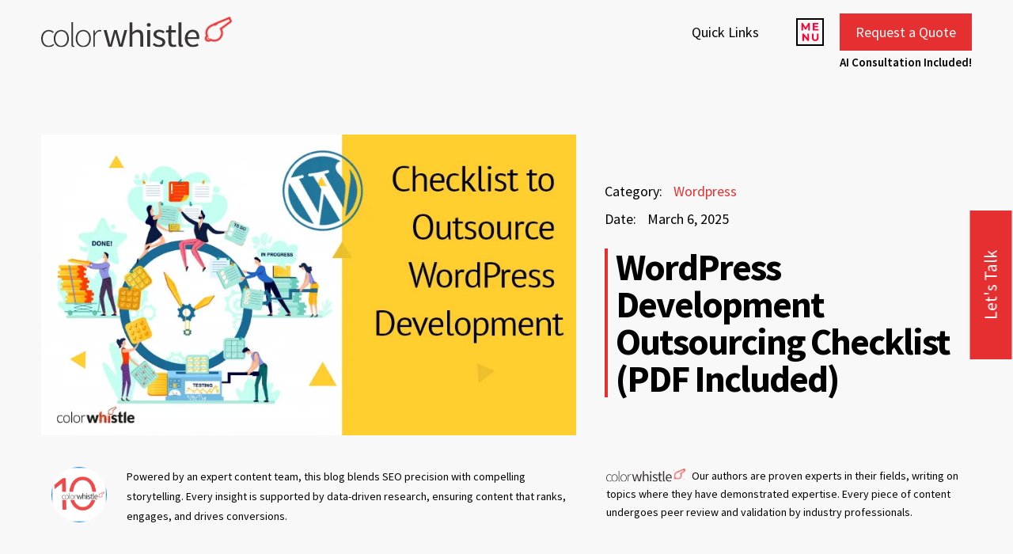

--- FILE ---
content_type: text/html; charset=UTF-8
request_url: https://colorwhistle.com/outsource-wordpress-development-checklist/
body_size: 35646
content:
<!doctype html>
<html lang="en-US">
<head> 
	<meta charset="UTF-8">
	<meta name="viewport" content="width=device-width, initial-scale=1">
	<link rel="profile" href="https://gmpg.org/xfn/11">
<meta name="google-site-verification" content="w0bm_SE8cG92YCf0FfVd4qMvD7PUhPv8I1GS-kVBWo0" />


<style>
	@font-face{font-family:'Source Sans Pro';src:url('../../../wp-content/themes/colorwhistle/fonts/SourceSansPro-Bold.eot');src:url('../../../wp-content/themes/colorwhistle/fonts/SourceSansPro-Bold.eot') format('embedded-opentype'),
url('../../../wp-content/themes/colorwhistle/fonts/SourceSansPro-Bold.woff2') format('woff2'),
url('../../../wp-content/themes/colorwhistle/fonts/SourceSansPro-Bold.woff') format('woff'),
url('../../../wp-content/themes/colorwhistle/fonts/SourceSansPro-Bold.ttf') format('truetype'),
url('../../../wp-content/themes/colorwhistle/fonts/SourceSansPro-Bold.otf') format('opentype'),
url('../../../wp-content/themes/colorwhistle/fonts/SourceSansPro-Bold.svg') format('svg');font-weight:700;font-style:normal;font-display:swap;}

	@font-face{font-family:'Source Sans Pro';src:url('../../../wp-content/themes/colorwhistle/fonts/SourceSansPro-SemiBold.eot');src:url('../../../wp-content/themes/colorwhistle/fonts/SourceSansPro-SemiBold.eot') format('embedded-opentype'),
url('../../../wp-content/themes/colorwhistle/fonts/SourceSansPro-SemiBold.woff2') format('woff2'),
url('../../../wp-content/themes/colorwhistle/fonts/SourceSansPro-SemiBold.woff') format('woff'),
url('../../../wp-content/themes/colorwhistle/fonts/SourceSansPro-SemiBold.ttf') format('truetype'),
url('../../../wp-content/themes/colorwhistle/fonts/SourceSansPro-SemiBold.otf') format('opentype'),
url('../../../wp-content/themes/colorwhistle/fonts/SourceSansPro-SemiBold.svg') format('svg');font-weight:600;font-style:normal;font-display:swap;}

	@font-face{font-family:'Source Sans Pro';src:url('../../../wp-content/themes/colorwhistle/fonts/SourceSansPro-Regular.eot');src:url('../../../wp-content/themes/colorwhistle/fonts/SourceSansPro-Regular.eot') format('embedded-opentype'),
url('../../../wp-content/themes/colorwhistle/fonts/SourceSansPro-Regular.woff2') format('woff2'),
url('../../../wp-content/themes/colorwhistle/fonts/SourceSansPro-Regular.woff') format('woff'),
url('../../../wp-content/themes/colorwhistle/fonts/SourceSansPro-Regular.ttf') format('truetype'),
url('../../../wp-content/themes/colorwhistle/fonts/SourceSansPro-Regular.otf') format('opentype'),
url('../../../wp-content/themes/colorwhistle/fonts/SourceSansPro-Regular.svg') format('svg');font-weight:400;font-style:normal;font-display:swap;}

	
	@font-face{font-family:'Source Sans Pro';src:url('../../../wp-content/themes/colorwhistle/fonts/SourceSansPro-Italic.eot');src:url('../../../wp-content/themes/colorwhistle/fonts/SourceSansPro-Italic.eot') format('embedded-opentype'),
url('../../../wp-content/themes/colorwhistle/fonts/SourceSansPro-Italic.woff2') format('woff2'),
url('../../../wp-content/themes/colorwhistle/fonts/SourceSansPro-Italic.woff') format('woff'),
url('../../../wp-content/themes/colorwhistle/fonts/SourceSansPro-Italic.ttf') format('truetype'),
url('../../../wp-content/themes/colorwhistle/fonts/SourceSansPro-Italic.otf') format('opentype'),
url('../../../wp-content/themes/colorwhistle/fonts/SourceSansPro-Italic.svg') format('svg');font-weight:400;font-style:italic;font-display:swap;}
</style>	
	<meta name='robots' content='index, follow, max-image-preview:large, max-snippet:-1, max-video-preview:-1' />
	<style>img:is([sizes="auto" i], [sizes^="auto," i]) { contain-intrinsic-size: 3000px 1500px }</style>
	
	<!-- This site is optimized with the Yoast SEO plugin v25.8 - https://yoast.com/wordpress/plugins/seo/ -->
	<title>WordPress Development Checklist (+ PDF) Outsourcing</title>
	<meta name="description" content="Do you plan to outsource WordPress development services? Then, you must check our WordPress development checklist which will help you form a successful outsourcing relationship." />
	<link rel="canonical" href="https://colorwhistle.com/outsource-wordpress-development-checklist/" />
	<meta property="og:locale" content="en_US" />
	<meta property="og:type" content="article" />
	<meta property="og:title" content="WordPress Development Checklist (+ PDF) Outsourcing" />
	<meta property="og:description" content="Do you plan to outsource WordPress development services? Then, you must check our WordPress development checklist which will help you form a successful outsourcing relationship." />
	<meta property="og:url" content="https://colorwhistle.com/outsource-wordpress-development-checklist/" />
	<meta property="og:site_name" content="ColorWhistle" />
	<meta property="article:published_time" content="2015-06-16T14:43:48+00:00" />
	<meta property="article:modified_time" content="2025-03-06T07:28:20+00:00" />
	<meta property="og:image" content="http://colorwhistle.com/wp-content/uploads/2015/06/Checklist-to-Outsource-WordPress-Development-1.png" />
	<meta property="og:image:width" content="800" />
	<meta property="og:image:height" content="450" />
	<meta property="og:image:type" content="image/png" />
	<meta name="author" content="CW Content Marketing Team" />
	<meta name="twitter:card" content="summary_large_image" />
	<meta name="twitter:label1" content="Written by" />
	<meta name="twitter:data1" content="CW Content Marketing Team" />
	<meta name="twitter:label2" content="Est. reading time" />
	<meta name="twitter:data2" content="7 minutes" />
	<script type="application/ld+json" class="yoast-schema-graph">{"@context":"https://schema.org","@graph":[{"@type":"Article","@id":"https://colorwhistle.com/outsource-wordpress-development-checklist/#article","isPartOf":{"@id":"https://colorwhistle.com/outsource-wordpress-development-checklist/"},"author":{"name":"CW Content Marketing Team","@id":"https://colorwhistle.com/#/schema/person/ff0a619501e4c061cc5da63aabab806e"},"headline":"WordPress Development Outsourcing Checklist (PDF Included)","datePublished":"2015-06-16T14:43:48+00:00","dateModified":"2025-03-06T07:28:20+00:00","mainEntityOfPage":{"@id":"https://colorwhistle.com/outsource-wordpress-development-checklist/"},"wordCount":1477,"commentCount":0,"publisher":{"@id":"https://colorwhistle.com/#organization"},"image":{"@id":"https://colorwhistle.com/outsource-wordpress-development-checklist/#primaryimage"},"thumbnailUrl":"https://colorwhistle.com/wp-content/uploads/2015/06/Checklist-to-Outsource-WordPress-Development-1.png","keywords":["Content Marketing","Responsive Web Design","Updated","WordPress"],"articleSection":["Wordpress"],"inLanguage":"en-US","potentialAction":[{"@type":"CommentAction","name":"Comment","target":["https://colorwhistle.com/outsource-wordpress-development-checklist/#respond"]}]},{"@type":"WebPage","@id":"https://colorwhistle.com/outsource-wordpress-development-checklist/","url":"https://colorwhistle.com/outsource-wordpress-development-checklist/","name":"WordPress Development Checklist (+ PDF) Outsourcing","isPartOf":{"@id":"https://colorwhistle.com/#website"},"primaryImageOfPage":{"@id":"https://colorwhistle.com/outsource-wordpress-development-checklist/#primaryimage"},"image":{"@id":"https://colorwhistle.com/outsource-wordpress-development-checklist/#primaryimage"},"thumbnailUrl":"https://colorwhistle.com/wp-content/uploads/2015/06/Checklist-to-Outsource-WordPress-Development-1.png","datePublished":"2015-06-16T14:43:48+00:00","dateModified":"2025-03-06T07:28:20+00:00","description":"Do you plan to outsource WordPress development services? Then, you must check our WordPress development checklist which will help you form a successful outsourcing relationship.","breadcrumb":{"@id":"https://colorwhistle.com/outsource-wordpress-development-checklist/#breadcrumb"},"inLanguage":"en-US","potentialAction":[{"@type":"ReadAction","target":["https://colorwhistle.com/outsource-wordpress-development-checklist/"]}]},{"@type":"ImageObject","inLanguage":"en-US","@id":"https://colorwhistle.com/outsource-wordpress-development-checklist/#primaryimage","url":"https://colorwhistle.com/wp-content/uploads/2015/06/Checklist-to-Outsource-WordPress-Development-1.png","contentUrl":"https://colorwhistle.com/wp-content/uploads/2015/06/Checklist-to-Outsource-WordPress-Development-1.png","width":800,"height":450,"caption":"Checklist to Outsource WordPress Development - ColorWhistle"},{"@type":"BreadcrumbList","@id":"https://colorwhistle.com/outsource-wordpress-development-checklist/#breadcrumb","itemListElement":[{"@type":"ListItem","position":1,"name":"Home","item":"https://colorwhistle.com/"},{"@type":"ListItem","position":2,"name":"WordPress Development Outsourcing Checklist (PDF Included)"}]},{"@type":"WebSite","@id":"https://colorwhistle.com/#website","url":"https://colorwhistle.com/","name":"ColorWhistle","description":"Web Design Agency India","publisher":{"@id":"https://colorwhistle.com/#organization"},"potentialAction":[{"@type":"SearchAction","target":{"@type":"EntryPoint","urlTemplate":"https://colorwhistle.com/?s={search_term_string}"},"query-input":{"@type":"PropertyValueSpecification","valueRequired":true,"valueName":"search_term_string"}}],"inLanguage":"en-US"},{"@type":"Organization","@id":"https://colorwhistle.com/#organization","name":"ColorWhistle","url":"https://colorwhistle.com/","logo":{"@type":"ImageObject","inLanguage":"en-US","@id":"https://colorwhistle.com/#/schema/logo/image/","url":"https://colorwhistle.com/wp-content/uploads/2022/06/colorwhistle-logo.svg","contentUrl":"https://colorwhistle.com/wp-content/uploads/2022/06/colorwhistle-logo.svg","caption":"ColorWhistle"},"image":{"@id":"https://colorwhistle.com/#/schema/logo/image/"}},{"@type":"Person","@id":"https://colorwhistle.com/#/schema/person/ff0a619501e4c061cc5da63aabab806e","name":"CW Content Marketing Team","image":{"@type":"ImageObject","inLanguage":"en-US","@id":"https://colorwhistle.com/#/schema/person/image/","url":"https://secure.gravatar.com/avatar/454a5f80f2ddaf3ec9f3139a100c529599918092a50951f807c75356039313f8?s=96&d=mm&r=g","contentUrl":"https://secure.gravatar.com/avatar/454a5f80f2ddaf3ec9f3139a100c529599918092a50951f807c75356039313f8?s=96&d=mm&r=g","caption":"CW Content Marketing Team"},"description":"ColorWhistle's content team is a group of rockstar writers and curators who create killer content for clients across industries. From blog posts to social media campaigns, ColorWhistle's content team creates content that captivates audience with content that educates, entertains, and inspires. With a passion for creativity and expertise in digital marketing, the team has what it takes to make your brand stand out in a crowded online space. In short, they're the wordsmith wizards that you want on your side for content that on-brand and on-trend."}]}</script>
	<!-- / Yoast SEO plugin. -->


<link rel='dns-prefetch' href='//static.addtoany.com' />
<link rel='dns-prefetch' href='//cdnjs.cloudflare.com' />
<link rel='dns-prefetch' href='//maxcdn.bootstrapcdn.com' />
<link rel='stylesheet' id='wp-block-library-css' href='https://colorwhistle.com/wp-includes/css/dist/block-library/style.min.css?ver=6.8.3' media='all' />
<style id='tiptip-hyperlink-group-block-style-inline-css'>
.wp-block-tiptip-hyperlink-group-block,.wp-block-tiptip-hyperlink-group-block a p{background-color:var(--color-bkg,none);color:var(--color-text,none);cursor:pointer;display:block}.wp-block-tiptip-hyperlink-group-block a p:hover,.wp-block-tiptip-hyperlink-group-block:hover{background-color:var(--color-bkg-hover,none)}

</style>
<style id='presto-player-popup-trigger-style-inline-css'>
:where(.wp-block-presto-player-popup-trigger) {
  /* reduce specificity */
  display: grid;
  gap: 1rem;
  cursor: pointer;
}

/* Play icon overlay for popup image trigger variation */
:where(.presto-popup-image-trigger) {
  position: relative;
  cursor: pointer;
}

:where(.presto-popup-image-trigger)::before {
  content: "";
  position: absolute;
  top: 50%;
  left: 50%;
  transform: translate(-50%, -50%);
  width: 48px;
  height: 48px;
  background-image: url("/wp-content/plugins/presto-player/src/admin/blocks/blocks/popup-trigger/../../../../../img/play-button.svg");
  background-size: contain;
  background-repeat: no-repeat;
  background-position: center;
  z-index: 10;
  pointer-events: none;
}

:where(.presto-popup-image-trigger img) {
  display: block;
  width: 100%;
  height: auto;
  filter: brightness(0.5);
}
</style>
<style id='presto-player-popup-media-style-inline-css'>
.wp-block-presto-player-popup.is-selected .wp-block-presto-player-popup-media {
  display: initial;
}

.wp-block-presto-player-popup.has-child-selected .wp-block-presto-player-popup-media {
  display: initial;
}

.presto-popup__overlay {
  position: fixed;
  top: 0;
  left: 0;
  z-index: 100000;
  overflow: hidden;
  width: 100%;
  height: 100vh;
  box-sizing: border-box;
  padding: 0 5%;
  visibility: hidden;
  opacity: 0;
  display: flex;
  align-items: center;
  justify-content: center;
  transition:
    opacity 0.2s ease,
    visibility 0.2s ease;

  --presto-popup-media-width: 1280px;
  --presto-popup-background-color: rgba(0, 0, 0, 0.917);
}

.presto-popup--active {
  visibility: visible;
  opacity: 1;
}

.presto-popup--active .presto-popup__content {
  transform: scale(1);
}

.presto-popup__content {
  position: relative;
  z-index: 9999999999;
  width: 100%;
  max-width: var(--presto-popup-media-width);
  transform: scale(0.9);
  transition: transform 0.2s ease;
}

.presto-popup__close-button {
  position: absolute;
  top: calc(env(safe-area-inset-top) + 16px);
  right: calc(env(safe-area-inset-right) + 16px);
  padding: 0;
  cursor: pointer;
  z-index: 5000000;
  min-width: 24px;
  min-height: 24px;
  width: 24px;
  height: 24px;
  display: flex;
  align-items: center;
  justify-content: center;
  border: none;
  background: none;
  box-shadow: none;
  transition: opacity 0.2s ease;
}

.presto-popup__close-button:hover,
.presto-popup__close-button:focus {
  opacity: 0.8;
  background: none;
  border: none;
}

.presto-popup__close-button:not(:hover):not(:active):not(.has-background) {
  background: none;
  border: none;
}

.presto-popup__close-button svg {
  width: 24px;
  height: 24px;
  fill: white;
}

.presto-popup__scrim {
  width: 100%;
  height: 100%;
  position: absolute;
  z-index: 2000000;
  background-color: var(--presto-popup-background-color, rgb(255, 255, 255));
}

.presto-popup__speak {
  position: absolute;
  width: 1px;
  height: 1px;
  padding: 0;
  margin: -1px;
  overflow: hidden;
  clip: rect(0, 0, 0, 0);
  white-space: nowrap;
  border: 0;
}
</style>
<style id='global-styles-inline-css'>
:root{--wp--preset--aspect-ratio--square: 1;--wp--preset--aspect-ratio--4-3: 4/3;--wp--preset--aspect-ratio--3-4: 3/4;--wp--preset--aspect-ratio--3-2: 3/2;--wp--preset--aspect-ratio--2-3: 2/3;--wp--preset--aspect-ratio--16-9: 16/9;--wp--preset--aspect-ratio--9-16: 9/16;--wp--preset--color--black: #000000;--wp--preset--color--cyan-bluish-gray: #abb8c3;--wp--preset--color--white: #ffffff;--wp--preset--color--pale-pink: #f78da7;--wp--preset--color--vivid-red: #cf2e2e;--wp--preset--color--luminous-vivid-orange: #ff6900;--wp--preset--color--luminous-vivid-amber: #fcb900;--wp--preset--color--light-green-cyan: #7bdcb5;--wp--preset--color--vivid-green-cyan: #00d084;--wp--preset--color--pale-cyan-blue: #8ed1fc;--wp--preset--color--vivid-cyan-blue: #0693e3;--wp--preset--color--vivid-purple: #9b51e0;--wp--preset--gradient--vivid-cyan-blue-to-vivid-purple: linear-gradient(135deg,rgba(6,147,227,1) 0%,rgb(155,81,224) 100%);--wp--preset--gradient--light-green-cyan-to-vivid-green-cyan: linear-gradient(135deg,rgb(122,220,180) 0%,rgb(0,208,130) 100%);--wp--preset--gradient--luminous-vivid-amber-to-luminous-vivid-orange: linear-gradient(135deg,rgba(252,185,0,1) 0%,rgba(255,105,0,1) 100%);--wp--preset--gradient--luminous-vivid-orange-to-vivid-red: linear-gradient(135deg,rgba(255,105,0,1) 0%,rgb(207,46,46) 100%);--wp--preset--gradient--very-light-gray-to-cyan-bluish-gray: linear-gradient(135deg,rgb(238,238,238) 0%,rgb(169,184,195) 100%);--wp--preset--gradient--cool-to-warm-spectrum: linear-gradient(135deg,rgb(74,234,220) 0%,rgb(151,120,209) 20%,rgb(207,42,186) 40%,rgb(238,44,130) 60%,rgb(251,105,98) 80%,rgb(254,248,76) 100%);--wp--preset--gradient--blush-light-purple: linear-gradient(135deg,rgb(255,206,236) 0%,rgb(152,150,240) 100%);--wp--preset--gradient--blush-bordeaux: linear-gradient(135deg,rgb(254,205,165) 0%,rgb(254,45,45) 50%,rgb(107,0,62) 100%);--wp--preset--gradient--luminous-dusk: linear-gradient(135deg,rgb(255,203,112) 0%,rgb(199,81,192) 50%,rgb(65,88,208) 100%);--wp--preset--gradient--pale-ocean: linear-gradient(135deg,rgb(255,245,203) 0%,rgb(182,227,212) 50%,rgb(51,167,181) 100%);--wp--preset--gradient--electric-grass: linear-gradient(135deg,rgb(202,248,128) 0%,rgb(113,206,126) 100%);--wp--preset--gradient--midnight: linear-gradient(135deg,rgb(2,3,129) 0%,rgb(40,116,252) 100%);--wp--preset--font-size--small: 13px;--wp--preset--font-size--medium: 20px;--wp--preset--font-size--large: 36px;--wp--preset--font-size--x-large: 42px;--wp--preset--spacing--20: 0.44rem;--wp--preset--spacing--30: 0.67rem;--wp--preset--spacing--40: 1rem;--wp--preset--spacing--50: 1.5rem;--wp--preset--spacing--60: 2.25rem;--wp--preset--spacing--70: 3.38rem;--wp--preset--spacing--80: 5.06rem;--wp--preset--shadow--natural: 6px 6px 9px rgba(0, 0, 0, 0.2);--wp--preset--shadow--deep: 12px 12px 50px rgba(0, 0, 0, 0.4);--wp--preset--shadow--sharp: 6px 6px 0px rgba(0, 0, 0, 0.2);--wp--preset--shadow--outlined: 6px 6px 0px -3px rgba(255, 255, 255, 1), 6px 6px rgba(0, 0, 0, 1);--wp--preset--shadow--crisp: 6px 6px 0px rgba(0, 0, 0, 1);}:root :where(.is-layout-flow) > :first-child{margin-block-start: 0;}:root :where(.is-layout-flow) > :last-child{margin-block-end: 0;}:root :where(.is-layout-flow) > *{margin-block-start: 24px;margin-block-end: 0;}:root :where(.is-layout-constrained) > :first-child{margin-block-start: 0;}:root :where(.is-layout-constrained) > :last-child{margin-block-end: 0;}:root :where(.is-layout-constrained) > *{margin-block-start: 24px;margin-block-end: 0;}:root :where(.is-layout-flex){gap: 24px;}:root :where(.is-layout-grid){gap: 24px;}body .is-layout-flex{display: flex;}.is-layout-flex{flex-wrap: wrap;align-items: center;}.is-layout-flex > :is(*, div){margin: 0;}body .is-layout-grid{display: grid;}.is-layout-grid > :is(*, div){margin: 0;}.has-black-color{color: var(--wp--preset--color--black) !important;}.has-cyan-bluish-gray-color{color: var(--wp--preset--color--cyan-bluish-gray) !important;}.has-white-color{color: var(--wp--preset--color--white) !important;}.has-pale-pink-color{color: var(--wp--preset--color--pale-pink) !important;}.has-vivid-red-color{color: var(--wp--preset--color--vivid-red) !important;}.has-luminous-vivid-orange-color{color: var(--wp--preset--color--luminous-vivid-orange) !important;}.has-luminous-vivid-amber-color{color: var(--wp--preset--color--luminous-vivid-amber) !important;}.has-light-green-cyan-color{color: var(--wp--preset--color--light-green-cyan) !important;}.has-vivid-green-cyan-color{color: var(--wp--preset--color--vivid-green-cyan) !important;}.has-pale-cyan-blue-color{color: var(--wp--preset--color--pale-cyan-blue) !important;}.has-vivid-cyan-blue-color{color: var(--wp--preset--color--vivid-cyan-blue) !important;}.has-vivid-purple-color{color: var(--wp--preset--color--vivid-purple) !important;}.has-black-background-color{background-color: var(--wp--preset--color--black) !important;}.has-cyan-bluish-gray-background-color{background-color: var(--wp--preset--color--cyan-bluish-gray) !important;}.has-white-background-color{background-color: var(--wp--preset--color--white) !important;}.has-pale-pink-background-color{background-color: var(--wp--preset--color--pale-pink) !important;}.has-vivid-red-background-color{background-color: var(--wp--preset--color--vivid-red) !important;}.has-luminous-vivid-orange-background-color{background-color: var(--wp--preset--color--luminous-vivid-orange) !important;}.has-luminous-vivid-amber-background-color{background-color: var(--wp--preset--color--luminous-vivid-amber) !important;}.has-light-green-cyan-background-color{background-color: var(--wp--preset--color--light-green-cyan) !important;}.has-vivid-green-cyan-background-color{background-color: var(--wp--preset--color--vivid-green-cyan) !important;}.has-pale-cyan-blue-background-color{background-color: var(--wp--preset--color--pale-cyan-blue) !important;}.has-vivid-cyan-blue-background-color{background-color: var(--wp--preset--color--vivid-cyan-blue) !important;}.has-vivid-purple-background-color{background-color: var(--wp--preset--color--vivid-purple) !important;}.has-black-border-color{border-color: var(--wp--preset--color--black) !important;}.has-cyan-bluish-gray-border-color{border-color: var(--wp--preset--color--cyan-bluish-gray) !important;}.has-white-border-color{border-color: var(--wp--preset--color--white) !important;}.has-pale-pink-border-color{border-color: var(--wp--preset--color--pale-pink) !important;}.has-vivid-red-border-color{border-color: var(--wp--preset--color--vivid-red) !important;}.has-luminous-vivid-orange-border-color{border-color: var(--wp--preset--color--luminous-vivid-orange) !important;}.has-luminous-vivid-amber-border-color{border-color: var(--wp--preset--color--luminous-vivid-amber) !important;}.has-light-green-cyan-border-color{border-color: var(--wp--preset--color--light-green-cyan) !important;}.has-vivid-green-cyan-border-color{border-color: var(--wp--preset--color--vivid-green-cyan) !important;}.has-pale-cyan-blue-border-color{border-color: var(--wp--preset--color--pale-cyan-blue) !important;}.has-vivid-cyan-blue-border-color{border-color: var(--wp--preset--color--vivid-cyan-blue) !important;}.has-vivid-purple-border-color{border-color: var(--wp--preset--color--vivid-purple) !important;}.has-vivid-cyan-blue-to-vivid-purple-gradient-background{background: var(--wp--preset--gradient--vivid-cyan-blue-to-vivid-purple) !important;}.has-light-green-cyan-to-vivid-green-cyan-gradient-background{background: var(--wp--preset--gradient--light-green-cyan-to-vivid-green-cyan) !important;}.has-luminous-vivid-amber-to-luminous-vivid-orange-gradient-background{background: var(--wp--preset--gradient--luminous-vivid-amber-to-luminous-vivid-orange) !important;}.has-luminous-vivid-orange-to-vivid-red-gradient-background{background: var(--wp--preset--gradient--luminous-vivid-orange-to-vivid-red) !important;}.has-very-light-gray-to-cyan-bluish-gray-gradient-background{background: var(--wp--preset--gradient--very-light-gray-to-cyan-bluish-gray) !important;}.has-cool-to-warm-spectrum-gradient-background{background: var(--wp--preset--gradient--cool-to-warm-spectrum) !important;}.has-blush-light-purple-gradient-background{background: var(--wp--preset--gradient--blush-light-purple) !important;}.has-blush-bordeaux-gradient-background{background: var(--wp--preset--gradient--blush-bordeaux) !important;}.has-luminous-dusk-gradient-background{background: var(--wp--preset--gradient--luminous-dusk) !important;}.has-pale-ocean-gradient-background{background: var(--wp--preset--gradient--pale-ocean) !important;}.has-electric-grass-gradient-background{background: var(--wp--preset--gradient--electric-grass) !important;}.has-midnight-gradient-background{background: var(--wp--preset--gradient--midnight) !important;}.has-small-font-size{font-size: var(--wp--preset--font-size--small) !important;}.has-medium-font-size{font-size: var(--wp--preset--font-size--medium) !important;}.has-large-font-size{font-size: var(--wp--preset--font-size--large) !important;}.has-x-large-font-size{font-size: var(--wp--preset--font-size--x-large) !important;}
:root :where(.wp-block-pullquote){font-size: 1.5em;line-height: 1.6;}
</style>
<link rel='stylesheet' id='contact-form-7-css' href='https://colorwhistle.com/wp-content/cache/asset-cleanup/one/css/item/contact-form-7__includes__css__styles-css-v1d69c0b5b03ace9804daf4ba4e10515e0122fd8d.css' media='all' />
<link rel='stylesheet' id='wpa-css-css' href='https://colorwhistle.com/wp-content/cache/asset-cleanup/one/css/item/honeypot__includes__css__wpa-css-vf627181d74aee475d64b0f556f29255f496cbfaf.css' media='all' />
<link rel='stylesheet' id='fastaill-frontend-style-css' href='https://colorwhistle.com/wp-content/cache/asset-cleanup/one/css/item/fast-ai-llm-summarizer__assets__style-fastaill-css-ve8bc8e35f4c0f046c11057ceaf68a40f965cb8fd.css' media='all' />
<link rel='stylesheet' id='colorwhistle-style-css' href='https://colorwhistle.com/wp-content/cache/asset-cleanup/one/css/item/colorwhistle__style-css-vf1e70e6f9676982e4e4e2ab861d7553543737b53.css' media='all' />
<link rel='stylesheet' id='colorwhistle-style-bts-css' href='https://colorwhistle.com/wp-content/themes/colorwhistle/css/bootstrap.min.css?ver=6.8.3' media='all' />
<link rel='stylesheet' id='colorwhistle-dev-style-css' href='https://colorwhistle.com/wp-content/cache/asset-cleanup/one/css/item/colorwhistle__colorwhistle-style-css-v4604f39e508b5cc3a788764bfee438871caa95e8.css' media='all' />
<link rel='stylesheet' id='colorwhistle-mobile-style-css' href='https://colorwhistle.com/wp-content/cache/asset-cleanup/one/css/item/colorwhistle__css__mobile_menu-css-va0a388967b7eb855d8c76b56e18efef18b6bb101.css' media='all' />
<link rel='stylesheet' id='tablepress-default-css' href='https://colorwhistle.com/wp-content/plugins/tablepress/css/build/default.css?ver=3.2.5' media='all' />
<link rel='stylesheet' id='addtoany-css' href='https://colorwhistle.com/wp-content/plugins/add-to-any/addtoany.min.css?ver=1.16' media='all' />









<link rel="https://api.w.org/" href="https://colorwhistle.com/wp-json/" /><link rel="alternate" title="JSON" type="application/json" href="https://colorwhistle.com/wp-json/wp/v2/posts/7086" /><link rel='shortlink' href='https://colorwhistle.com/?p=7086' />
<link rel="alternate" title="oEmbed (JSON)" type="application/json+oembed" href="https://colorwhistle.com/wp-json/oembed/1.0/embed?url=https%3A%2F%2Fcolorwhistle.com%2Foutsource-wordpress-development-checklist%2F" />
<link rel="alternate" title="oEmbed (XML)" type="text/xml+oembed" href="https://colorwhistle.com/wp-json/oembed/1.0/embed?url=https%3A%2F%2Fcolorwhistle.com%2Foutsource-wordpress-development-checklist%2F&#038;format=xml" />
<link rel="llms-sitemap" href="https://colorwhistle.com/llms.txt" />
		
				<style>
			.no-js img.lazyload {
				display: none;
			}

			figure.wp-block-image img.lazyloading {
				min-width: 150px;
			}

			.lazyload,
			.lazyloading {
				--smush-placeholder-width: 100px;
				--smush-placeholder-aspect-ratio: 1/1;
				width: var(--smush-placeholder-width) !important;
				aspect-ratio: var(--smush-placeholder-aspect-ratio) !important;
			}

						.lazyload, .lazyloading {
				opacity: 0;
			}

			.lazyloaded {
				opacity: 1;
				transition: opacity 200ms;
				transition-delay: 0ms;
			}

					</style>
		 
		<style type="text/css">
					.site-title,
			.site-description {
				position: absolute;
				clip: rect(1px, 1px, 1px, 1px);
			}
				</style>
		<link rel="icon" href="https://colorwhistle.com/wp-content/uploads/2024/05/favicon-cw.png" sizes="32x32" />
<link rel="icon" href="https://colorwhistle.com/wp-content/uploads/2024/05/favicon-cw.png" sizes="192x192" />
<link rel="apple-touch-icon" href="https://colorwhistle.com/wp-content/uploads/2024/05/favicon-cw.png" />
<meta name="msapplication-TileImage" content="https://colorwhistle.com/wp-content/uploads/2024/05/favicon-cw.png" />
	
	
	
<!-- Google tag (gtag.js) -->
<script async src="https://www.googletagmanager.com/gtag/js?id=G-9X9TKBM9B1"></script>
<script>
  window.dataLayer = window.dataLayer || [];
  function gtag(){dataLayer.push(arguments);}
  gtag('js', new Date());

  gtag('config', 'G-9X9TKBM9B1');
</script>			
<script type="text/javascript" src="https://cdn.salesgear.io/js/script.js"></script> <script type="text/javascript">if (window && window.sg) {var sg = window.sg; sg.init("SG-1684919907084-68576");} </script>	
	
<!-- Google Tag Manager -->
<script>(function(w,d,s,l,i){w[l]=w[l]||[];w[l].push({'gtm.start':
new Date().getTime(),event:'gtm.js'});var f=d.getElementsByTagName(s)[0],
j=d.createElement(s),dl=l!='dataLayer'?'&l='+l:'';j.async=true;j.src=
'https://www.googletagmanager.com/gtm.js?id='+i+dl;f.parentNode.insertBefore(j,f);
})(window,document,'script','dataLayer','GTM-TV43Z3TM');</script>
<!-- End Google Tag Manager -->	


</head>

<body class="wp-singular post-template-default single single-post postid-7086 single-format-standard wp-custom-logo wp-theme-colorwhistle">
<script data-wpacu-to-be-preloaded-basic='1' id='wpacu-combined-js-body-group-1' src='https://colorwhistle.com/wp-content/cache/asset-cleanup/one/js/body-12613d092f994a1d5c75d6f766f20c3ee4c2eb1c.js'></script><script id="addtoany-core-js-before">
window.a2a_config=window.a2a_config||{};a2a_config.callbacks=[];a2a_config.overlays=[];a2a_config.templates={};
</script>
<script defer src="https://static.addtoany.com/menu/page.js" id="addtoany-core-js"></script>
<script defer src="https://colorwhistle.com/wp-content/plugins/add-to-any/addtoany.min.js?ver=1.1" id="addtoany-jquery-js"></script>
<script src="https://cdnjs.cloudflare.com/ajax/libs/jquery/3.4.1/jquery.min.js?ver=6.8.3" id="colorwhistle-jquery-script-js"></script>
<script src="https://maxcdn.bootstrapcdn.com/bootstrap/4.0.0/js/bootstrap.min.js?ver=6.8.3" id="colorwhistle-bs-script-js"></script>
<script>
			document.documentElement.className = document.documentElement.className.replace('no-js', 'js');
		</script>
<script>
    var theme_directory = "https://colorwhistle.com/wp-content/themes/colorwhistle";
	var uploads_directory = "https://colorwhistle.com/wp-content/uploads";
	var site_url = "https://colorwhistle.com";
</script>
<script type="text/javascript">
    (function(c,l,a,r,i,t,y){
        c[a]=c[a]||function(){(c[a].q=c[a].q||[]).push(arguments)};
        t=l.createElement(r);t.async=1;t.src="https://www.clarity.ms/tag/"+i;
        y=l.getElementsByTagName(r)[0];y.parentNode.insertBefore(t,y);
    })(window, document, "clarity", "script", "3wf75x6jb3");
</script>
<script src="https://analytics.ahrefs.com/analytics.js" data-key="6jxu4dfX4cSFo9WT05GKbw" async></script>
<div id="page" class="site">
	<a class="skip-link screen-reader-text" href="#content">Skip to content</a>
	<header id="masthead" class="site-header  show_header ">
		<div class="container">
			<div class="row align-items-center">
				<div class="col-md-12">
					<div class="ct-menu-section">
						<div id="cw-logo" class="header-left">
							<a href="https://colorwhistle.com/" class="custom-logo-link" rel="home"><img width="316" height="51" src="https://colorwhistle.com/wp-content/uploads/2022/06/colorwhistle-logo.svg" class="custom-logo" alt="ColorWhistle – Best Web Development Agency India" decoding="async" /></a>								<p class="site-title"><a href="https://colorwhistle.com/" rel="home">ColorWhistle</a></p>
																<p class="site-description">Web Design Agency India</p>
																					<a class="hiring_cw" href="https://colorwhistle.com/services/white-label/">
	  		<figure class="swing">
<img src="https://colorwhistle.com/wp-content/uploads/2024/01/white-label-20percent.png" alt="White label agency services" title="White label agency services" width="87" height="72" loading="lazy">
	  		</figure>
	  	</a>
						</div><!-- .site-branding -->

						<div id="cw-menu" class="header-right">
						<div class="quicklinks_wrap">
						<nav id="site-navigation" class="main-navigation">
						<div class="menu-header-quick-links-container"><ul id="menu-header-quick-links" class="menu"><li id="menu-item-59710" class="desktop-only menu-item menu-item-type-custom menu-item-object-custom menu-item-has-children menu-item-59710"><a href="#">Quick Links</a>
<ul class="sub-menu">
	<li id="menu-item-62544" class="desktop-only menu-item menu-item-type-post_type menu-item-object-page current_page_parent menu-item-62544"><a href="https://colorwhistle.com/blog/">Blog</a></li>
	<li id="menu-item-62545" class="desktop-only menu-item menu-item-type-post_type menu-item-object-page menu-item-62545"><a href="https://colorwhistle.com/services/">Web Design</a></li>
	<li id="menu-item-62547" class="desktop-only menu-item menu-item-type-custom menu-item-object-custom menu-item-62547"><a href="https://colorwhistle.com/case-study/">Case Studies</a></li>
	<li id="menu-item-62546" class="desktop-only menu-item menu-item-type-custom menu-item-object-custom menu-item-62546"><a href="https://colorwhistle.com/services/?active=web-development">Web Development</a></li>
	<li id="menu-item-62548" class="desktop-only menu-item menu-item-type-post_type menu-item-object-page menu-item-62548"><a href="https://colorwhistle.com/portfolio/">Portfolio</a></li>
	<li id="menu-item-62549" class="desktop-only menu-item menu-item-type-custom menu-item-object-custom menu-item-62549"><a href="https://colorwhistle.com/services/?active=web-app-development">Web App Development</a></li>
	<li id="menu-item-62550" class="desktop-only menu-item menu-item-type-post_type menu-item-object-page menu-item-62550"><a href="https://colorwhistle.com/testimonials/">Testimonials</a></li>
	<li id="menu-item-62551" class="desktop-only menu-item menu-item-type-custom menu-item-object-custom menu-item-62551"><a href="https://colorwhistle.com/services/?active=industry-tech-solutions">Niche Solutions</a></li>
	<li id="menu-item-78535" class="desktop-only menu-item menu-item-type-custom menu-item-object-custom menu-item-78535"><a href="https://colorwhistle.com/about/?active=engagement-models">Engagement Models</a></li>
	<li id="menu-item-62553" class="desktop-only menu-item menu-item-type-custom menu-item-object-custom menu-item-62553"><a href="https://colorwhistle.com/services/?active=digital-marketing">Digital Marketing</a></li>
	<li id="menu-item-62552" class="desktop-only menu-item menu-item-type-post_type menu-item-object-page menu-item-62552"><a href="https://colorwhistle.com/contact-us/">Contact Us</a></li>
	<li id="menu-item-78536" class="desktop-only menu-item menu-item-type-post_type menu-item-object-page menu-item-78536"><a href="https://colorwhistle.com/services/">All Services</a></li>
</ul>
</li>
<li id="menu-item-60887" class="mobile-only menu-item menu-item-type-post_type menu-item-object-page menu-item-home menu-item-60887"><a href="https://colorwhistle.com/">Home</a></li>
<li id="menu-item-60888" class="mobile-only menu-item menu-item-type-post_type menu-item-object-page menu-item-60888"><a href="https://colorwhistle.com/services/">Agency Services</a></li>
<li id="menu-item-60889" class="mobile-only menu-item menu-item-type-post_type menu-item-object-page menu-item-60889"><a href="https://colorwhistle.com/services/wordpress-development-services/">Website Development</a></li>
<li id="menu-item-60890" class="mobile-only menu-item menu-item-type-post_type menu-item-object-page menu-item-60890"><a href="https://colorwhistle.com/services/hire-wordpress-developer/">Hire a WordPress Developer in India </a></li>
<li id="menu-item-61511" class="mobile-only menu-item menu-item-type-post_type menu-item-object-page current_page_parent menu-item-61511"><a href="https://colorwhistle.com/blog/">Blog</a></li>
<li id="menu-item-60891" class="mobile-only menu-item menu-item-type-post_type menu-item-object-page menu-item-60891"><a href="https://colorwhistle.com/portfolio/">Portfolio</a></li>
<li id="menu-item-60892" class="mobile-only menu-item menu-item-type-post_type menu-item-object-page menu-item-60892"><a href="https://colorwhistle.com/testimonials/">Testimonials</a></li>
<li id="menu-item-60893" class="mobile-only menu-item menu-item-type-custom menu-item-object-custom menu-item-60893"><a href="https://colorwhistle.com/case-study/">Case Studies</a></li>
<li id="menu-item-60894" class="mobile-only menu-item menu-item-type-custom menu-item-object-custom menu-item-60894"><a href="https://colorwhistle.com/ebooks/">eBooks</a></li>
<li id="menu-item-62234" class="mobile-only menu-item menu-item-type-custom menu-item-object-custom menu-item-62234"><a href="https://colorwhistle.com/careers/">Careers</a></li>
<li id="menu-item-60895" class="mobile-only underline-mobile-menu menu-item menu-item-type-post_type menu-item-object-page menu-item-60895"><a href="https://colorwhistle.com/request-a-quote/">Request A Quote</a></li>
</ul></div>							</nav><!-- #site-navigation -->
							</div>	
						<div class="nav_trigger_wrap">	
						<a class="nav_trigger" href="#" data-toggle="modal" data-target="#MainNav"><img alt="Menu Trigger" src="https://colorwhistle.com/wp-content/uploads/2022/07/menu-colorwhistle.svg" width="35" height="35" Title="Menu Trigger" loading="lazy"></a>
						</div>
						<div class="rfq_wrap">
						<a href="https://colorwhistle.com/request-a-quote/" class="button-link hvr-bounce-to-right button-Red">
<span class="button_main_text">Request a Quote</span>
</a>
						</div>
</div>	
					</div>
				</div>
					<div class="ai_rfq_text_wrap">
						<p class="rfq_text_wrap">AI Consultation Included!</p>
					</div>
			</div>
		</div>
	</header><!-- #masthead -->
							<!-- Selected Items Modal -->
<div class="modal fade" id="MainNav" tabindex="-1" role="dialog" aria-labelledby="MainNavLabel" aria-hidden="true">
  <div class="modal-dialog" role="document">
    <div class="modal-content">
      <div class="modal-body">
		  <div class="container">
	  <div class="header_top_wrap">
<div class="header_left_wrap">
<h2 class="normal_heading">Explore our <br>Market-Fit Services</h2>
<p>We ensure to establish websites with the latest trends as we believe that, products whose value satisfies the needs of the market and its potential customers can be efficiently successful.</p>
</div>
<div class="header_right_wrap">
<div class="rfq_wrap expanded_rfq_wrap">
						<a href="https://colorwhistle.com/request-a-quote/" class="button-link hvr-bounce-to-right button-Red">
<span class="button_main_text">Request a Quote</span></a>
						</div>
                        <div class="clutchwidget header_clutchwidget">
										<a href="https://clutch.co/profile/colorwhistle?utm_source=widget&utm_medium=1&utm_campaign=widget&utm_content=logo" target="_blank" aria-label="Colorwhistle Clutch Reviews"  rel="ugc">
													<img src="https://colorwhistle.com/wp-content/uploads/2024/04/Clutch-Review-1.png" alt="Colorwhistle Clutch Reviews" title="Colorwhistle Clutch Reviews" width="148" height="43" data-src="https://colorwhistle.com/wp-content/uploads/2024/04/Clutch-Review-1.png" class=" ls-is-cached lazyloaded" loading="lazy">
								</a>
						
</div>
</div>
<img class="close exp_menu_close hvr-wobble-skew" data-dismiss="modal" aria-label="Close" src="https://colorwhistle.com/wp-content/uploads/2021/09/close.svg" width="25" height="25" alt="ColorWhistle Menu Close" Title="ColorWhistle Menu Close" loading="lazy">
</div>
<div class="header_menu_wrap">
<div class="header_col">
	<h5>Quick Links</h5>
<div class="menu-quick-links-header-container"><ul id="header-menu-1" class="menu"><li id="menu-item-59750" class="menu-item menu-item-type-post_type menu-item-object-page menu-item-59750"><a href="https://colorwhistle.com/about/">About Us –  ColorWhistle</a></li>
<li id="menu-item-59755" class="menu-item menu-item-type-custom menu-item-object-custom menu-item-59755"><a href="https://colorwhistle.com/about/?active=engagement-models">Engagement Models</a></li>
<li id="menu-item-59751" class="menu-item menu-item-type-post_type menu-item-object-page menu-item-59751"><a href="https://colorwhistle.com/testimonials/">Testimonials</a></li>
<li id="menu-item-59752" class="menu-item menu-item-type-custom menu-item-object-custom menu-item-59752"><a href="https://colorwhistle.com/portfolio/">Portfolio</a></li>
<li id="menu-item-59753" class="menu-item menu-item-type-custom menu-item-object-custom menu-item-59753"><a href="https://colorwhistle.com/case-study/">Case Studies</a></li>
<li id="menu-item-59754" class="menu-item menu-item-type-custom menu-item-object-custom menu-item-59754"><a href="https://colorwhistle.com/careers/">Careers</a></li>
<li id="menu-item-61151" class="menu-item menu-item-type-custom menu-item-object-custom menu-item-61151"><a href="https://colorwhistle.com/contact-us/">Contact Us</a></li>
</ul></div></div>
<div class="header_col">
<h5>Services</h5>
<div class="menu-services-header-container"><ul id="header-menu-2" class="menu"><li id="menu-item-60112" class="menu-item menu-item-type-post_type menu-item-object-page menu-item-60112"><a href="https://colorwhistle.com/services/">Agency Services</a></li>
<li id="menu-item-60113" class="menu-item menu-item-type-custom menu-item-object-custom menu-item-60113"><a href="https://colorwhistle.com/services/">Web Design</a></li>
<li id="menu-item-60114" class="menu-item menu-item-type-custom menu-item-object-custom menu-item-60114"><a href="https://colorwhistle.com/services/?active=web-development">Web Development</a></li>
<li id="menu-item-60116" class="menu-item menu-item-type-custom menu-item-object-custom menu-item-60116"><a href="https://colorwhistle.com/services/?active=web-app-development">Web App Development</a></li>
<li id="menu-item-60115" class="menu-item menu-item-type-custom menu-item-object-custom menu-item-60115"><a href="https://colorwhistle.com/services/?active=digital-marketing">Digital Marketing</a></li>
</ul></div></div>
<div class="header_col">
<h5>Solutions</h5>
<div class="menu-solutions-header-container"><ul id="header-menu-3" class="menu"><li id="menu-item-60121" class="menu-item menu-item-type-post_type menu-item-object-page menu-item-60121"><a href="https://colorwhistle.com/services/travel-web-design/">Travel Website Development Services Company</a></li>
<li id="menu-item-60120" class="menu-item menu-item-type-post_type menu-item-object-page menu-item-60120"><a href="https://colorwhistle.com/services/real-estate-website-design/">Real Estate Website Development Services Company</a></li>
<li id="menu-item-60117" class="menu-item menu-item-type-post_type menu-item-object-page menu-item-60117"><a href="https://colorwhistle.com/services/education-website-design/">Education Website Development Services Company</a></li>
<li id="menu-item-60118" class="menu-item menu-item-type-post_type menu-item-object-page menu-item-60118"><a href="https://colorwhistle.com/services/healthcare-medical-website-design/">Healthcare Website Development Services Company</a></li>
<li id="menu-item-60119" class="menu-item menu-item-type-post_type menu-item-object-page menu-item-60119"><a href="https://colorwhistle.com/services/hotel-restaurant-website-design/">Hotel and Restaurant Website Development Services</a></li>
</ul></div></div>
<div class="header_col">
<h5>Resources</h5>
<div class="menu-resources-header-container"><ul id="header-menu-4" class="menu"><li id="menu-item-59756" class="menu-item menu-item-type-post_type menu-item-object-page current_page_parent menu-item-59756"><a href="https://colorwhistle.com/blog/">Blog</a></li>
<li id="menu-item-59760" class="menu-item menu-item-type-custom menu-item-object-custom menu-item-59760"><a href="https://colorwhistle.com/case-study/">Case Studies</a></li>
<li id="menu-item-60122" class="menu-item menu-item-type-custom menu-item-object-custom menu-item-60122"><a href="https://colorwhistle.com/ebooks/">Ebooks</a></li>
<li id="menu-item-59758" class="menu-item menu-item-type-post_type menu-item-object-page menu-item-59758"><a href="https://colorwhistle.com/tech-talk/">Tech Talk</a></li>
<li id="menu-item-59757" class="menu-item menu-item-type-post_type menu-item-object-page menu-item-59757"><a href="https://colorwhistle.com/faq/">FAQ</a></li>
</ul></div></div>
<div class="header_col">
<h5>Connect</h5>
<div class="menu-connect-header-container"><ul id="header-menu-5" class="menu"><li id="menu-item-59735" class="menu-item menu-item-type-custom menu-item-object-custom menu-item-59735"><a target="_blank" href="https://www.facebook.com/colorwhistleCW">Facebook</a></li>
<li id="menu-item-59736" class="menu-item menu-item-type-custom menu-item-object-custom menu-item-59736"><a target="_blank" href="https://www.linkedin.com/company/colorwhistle/">Linkedin</a></li>
<li id="menu-item-59737" class="menu-item menu-item-type-custom menu-item-object-custom menu-item-59737"><a target="_blank" href="https://x.com/colorwhistle">Twitter</a></li>
<li id="menu-item-59738" class="menu-item menu-item-type-custom menu-item-object-custom menu-item-59738"><a target="_blank" href="https://in.pinterest.com/colorwhistle/">Pinterest</a></li>
<li id="menu-item-59739" class="menu-item menu-item-type-custom menu-item-object-custom menu-item-59739"><a target="_blank" href="https://www.youtube.com/channel/UCx7bldHbQ3YhCr8cc30tLTA">Youtube</a></li>
</ul></div></div>
<div class="header_col">
								</div>
</div>	
								</div>		
</div>
      </div>
    </div>
  </div>
		<div id="content" class="site-content">
<section id="single_banner" class="innerpage_banner single_blog_banner">
	<div class="container">
		<div class="row">
			<div class="col-md-7">
			<div class="featured_image_wrap">
<img src="https://colorwhistle.com/wp-content/uploads/2015/06/Checklist-to-Outsource-WordPress-Development-1.png" class="single_featured_image skip-lazyload" alt="WordPress Development Outsourcing Checklist (PDF Included)" title="WordPress Development Outsourcing Checklist (PDF Included)"  width="800" height="450">
</div>	
			</div>
			<div class="col-md-5 right-column ps-4">
				<div class="single_post_meta_wrap">
<div class="single_post_meta category_wrap">
<p>Category: <a class="cat_button_link" href="https://colorwhistle.com/category/wordpress/">Wordpress</a></p>
							</div>
							<div class="single_post_meta post_date_wrap">
								<p>Date: <span>March 6, 2025</span></p>
							</div>
              <span class="assistive">
    <time class="publication-date" datetime="2025-03-06T07:28:20-04:00">
        <span itemprop="datePublished" content="2025-03-06T07:28:20-04:00">March 6, 2025</span>
        <span class="assistive" itemprop="dateModified" content="2025-03-06T07:28:20-04:00">March 6, 2025</span>
    </time>
</span>

</div>	
				<h1>WordPress Development Outsourcing Checklist (PDF Included)</h1>
			</div>
		</div>
        
        <div class="row banner-blog-parent"> 
            <div class="col-md-7">
                <div class="row banner-author-wrapper"> 
                    <div class="col-md-2"> 
                                                <img src="https://secure.gravatar.com/avatar/454a5f80f2ddaf3ec9f3139a100c529599918092a50951f807c75356039313f8?s=100&d=mm&r=g" alt="CW Content Marketing Team" title="CW Content Marketing Team" width="70" height="70" loading="lazy">
                    </div> 
                    <div class="col-md-10 ">
                    <p>Powered by an expert content team, this blog blends SEO precision with compelling storytelling. Every insight is supported by data-driven research, ensuring content that ranks, engages, and drives conversions.</p>                          
                    </div>
                </div>
            </div>
            <div class="col-md-5"> 
                <div class="banner-logo-wrapper">
                                            <img src="https://colorwhistle.com/wp-content/uploads/2022/02/colorwhistle-logo.svg" alt="ColorWhistle – Best Web Design and Development Agency India" width="100";  loading="lazy">
                                        <p>Our authors are proven experts in their fields, writing on topics where they have demonstrated expertise. Every piece of content undergoes peer review and validation by industry professionals.</p>
                </div>
            </div> 
	    </div>    
	</div>
</section>
<section class="cw_blog_single_content" >
	<div class="container">
		<div class="row">
			<div class="col-md-9 mx-auto">
							<div class="fastaill-ai-summary-container">
				<div class="fastaill-ai-summary-header">
					<p class="fastaill-small-subheader">AI Summary</p>
					<h3 class="fastaill-ai-summary-title" id="a-quick-summary-of-wordpress-development-outsourcing-checklist">A Quick Summary of WordPress Development Outsourcing Checklist</h3>
				</div>
				<div class="fastaill-ai-summary-content"><p>This serves as a practical guide for businesses and agencies seeking to outsource WordPress development efficiently. The key insight: a comprehensive checklist ensures a successful partnership and optimized website outcomes. It covers deciding website type, budgeting, desired features, selecting reliable companies, and prioritizing communication tools like Asana. Starting with small projects is recommended to build trust. The guide highlights outsourcing options including custom development, theme customization, performance optimization, and maintenance. With growing demand for outsourcing, this checklist helps readers confidently choose the right partners to save costs, enhance site functionality, and establish long-term collaborations.</p></div>
			</div>
<p>The concept to outsource <a href="https://colorwhistle.com/services/wordpress-development-services/">WordPress development services</a> is getting quite popular these days.</p>



<p>It is certainly doable to create a WordPress site by yourself. But with a professional team, you’ll be able to get your own custom theme, ensure the site is optimized for SEO, performance, and add in lots of more <a href="https://colorwhistle.com/services/wordpress-plugin-development/" rel="noopener">advanced plugins</a> and features.</p>



<p>Moreover, when compared to an in-house team, the work can be done at a reasonable price through WordPress development outsourcing.</p>



<p>If you are looking to create your own WordPress website, then you’ll likely need to outsource to a <a href="https://colorwhistle.com/services/wordpress-development-services/">WordPress web development company</a> that you can rely on.</p>



<p>To make sure you have the correct business association, you must have a WordPress development services checklist.</p>



<p class="final_paragraph">We have put together a comprehensive outsourcing WordPress development services checklist to remember the points you need to consider for successful offshoring.</p>


    <section id="new_read_more" class="new_read_more  ">
        <div class="container">
            <div class="row">
                <div class="col-md-11">
                    <div class="section_wrap">
                                                <div class="col-md-3 col-sm-12 title_wrap">
                                                            <h4 id="also-read">Also Read</h4>
                                                    </div>
                        <div class=" col-md-9 col-sm-12 content_wrapper">
                                                        <div class="button_group">
                                 
                                    <a href="https://colorwhistle.com/build-medical-wordpress-website/" target="">How to Create a Medical Website in WordPress?</a>
                                                            </div>
                        </div>
                    </div>
                </div>
            </div>
        </div>
    </section>



<h2 class="wp-block-heading" id="checklist-to-consider-when-you-outsource-wordpress-development">Checklist to Consider When you Outsource WordPress Development</h2>



<h4 class="wp-block-heading" id="1-decide-what-type-of-wordpress-website-you-want">1) Decide What Type of WordPress website You Want</h4>



<p>The first thing to do is to figure out the type of website you want. Based on your requirements, you can select the best company to outsource WordPress development.</p>



<p>What type of sites is there? For instance, a website might be a static scrolling page that simply highlights the many services and products you offer as a business. Alternatively, though, you may instead opt to have a strong <a href="https://colorwhistle.com/services/content-marketing-services/">content marketing strategy</a>. Some popular forms of websites are brochure websites, blog websites, and e-commerce websites.</p>



<p class="final_paragraph">An excellent step at this point is to look at some other sites for inspiration and to collect a collage as a Pinterest board or a folder. Later, this will come in handy for showing your <a href="https://colorwhistle.com">website development company</a>.</p>



<h4 class="wp-block-heading" id="2-decide-your-budget-for-your-wordpress-website">2) Decide Your Budget for your WordPress website</h4>



<p>This is also going to be important when it comes to determining who you work with and deciding how many features you want. Many of the <a href="https://colorwhistle.com/services/wordpress-development-services/">WordPress development</a> outsourcing companies have an attractive pricing structure.</p>



<p class="final_paragraph">Before you collaborate with the company, it is important to recognize your needs so you can get the expected WordPress website within your budget. A typical WordPress development outsourcing company will follow engagement models such as fixed cost model, time &amp; material based model, hourly based model, and package based model. You can also take a look at our engagement model page to learn more.</p>



<h4 class="wp-block-heading" id="3-decide-on-features">3) Decide on Features</h4>



<p>Next, you just need to think about the precise features you want. This is something that you can discuss with your WordPress development outsourcing partner. But it certainly doesn’t hurt to have an idea of the kinds of things available to begin with.</p>



<p><strong>Some of the features you can have on your WordPress website are,</strong></p>



<ul class="wp-block-list">
<li><strong>A content slider</strong> – To show your featured content and an image and to scroll through multiple different stories</li>



<li><strong>Social sharing buttons</strong> – These let your users share your content with their social media pages at the click of a button</li>



<li><strong>Hover menu</strong> – A hover menu is a menu that follows users down the page, allowing them to more easily navigate to other parts of your site once they’re done.</li>



<li><strong>AdSense integration</strong> – This is one form of monetization for a blog, and integration makes it very simple to use.</li>



<li><strong>Optin form</strong> – An opt-in form is a sign-up form for a mailing list, ebook, or something else. Generally, it will live in the right-hand column of your site as a widget, or be embedded into your page.</li>



<li><strong>Shopping cart integration</strong> with something like WooCommerce along with payment gateways integration</li>



<li><strong>Other areas</strong> include WordPress conversion, <a href="https://colorwhistle.com/services/wordpress-theme-development/">WordPress theme customization</a>, and content management</li>
</ul>



<p class="final_paragraph">Here are some more resources you can go through to know the type of features required for a travel website, restaurant website, charter school website, and e-learning website.</p>



<h4 class="wp-block-heading" id="4-find-a-reliable-company-to-outsource-wordpress-development">4) Find a Reliable Company to Outsource WordPress Development</h4>



<p>Now it’s time to pick the right <a href="https://colorwhistle.com/services/wordpress-development-services/">company to outsource WordPress development</a>. You can then get a quote from multiple companies to see which one is best. Make sure that they can add all the features and the design you want. See if they can give you feature suggestions based on the nature of your website. Don’t forget to take a look at their <a href="https://colorwhistle.com/portfolio/">portfolios</a> to see the quality of their work. It’s also worth considering aspects of IT industry development in certain industry. Nowadays <a href="https://alcor-bpo.com/technology-industry-in-colombia-2024-overview/" target="_blank" rel="noreferrer noopener">technology in Colombia</a>, Mexico, and Poland are actively growing and attracting international investments.</p>



<p>You also need to be sure that they offer everything you will need to be successful. Some requirements that you absolutely need include.</p>



<p class="final_paragraph">Once you’ve done all these checks and compared which services can offer you the best rates, you’ll be ready to go. Don’t forget to give <a href="https://colorwhistle.com/">ColorWhistle</a> a try!</p>


<div class="wp-block-image final_paragraph">
<figure class="aligncenter size-large"><img fetchpriority="high" decoding="async" width="1024" height="476" src="https://colorwhistle.com/wp-content/uploads/2024/02/Checklist-to-Outsource-WordPress-Development-ColorWhistle-ColorWhistle-1024x476.jpg" alt="Checklist to Outsource WordPress Development (ColorWhistle) - ColorWhistle" class="wp-image-86666" srcset="https://colorwhistle.com/wp-content/uploads/2024/02/Checklist-to-Outsource-WordPress-Development-ColorWhistle-ColorWhistle-1024x476.jpg 1024w, https://colorwhistle.com/wp-content/uploads/2024/02/Checklist-to-Outsource-WordPress-Development-ColorWhistle-ColorWhistle-300x139.jpg 300w, https://colorwhistle.com/wp-content/uploads/2024/02/Checklist-to-Outsource-WordPress-Development-ColorWhistle-ColorWhistle-768x357.jpg 768w, https://colorwhistle.com/wp-content/uploads/2024/02/Checklist-to-Outsource-WordPress-Development-ColorWhistle-ColorWhistle.jpg 1366w" sizes="(max-width: 1024px) 100vw, 1024px" /></figure></div>


<h4 class="wp-block-heading" id="5-check-for-good-communicators">5) Check for Good Communicators</h4>



<p>When you outsource WordPress development to a company, communication is one of the most important factors to keep in mind. The best team to collaborate with are not just the best-in-class designers or developers, but they are the best communicators.</p>



<p class="final_paragraph">Make sure to figure out how you’ll communicate with the <a href="https://colorwhistle.com/services/wordpress-development-services/">WordPress development agency services</a>. An ideal team will offer various communication options such as PM tools like Asana, phone calls, Zoom calls, or Skype calls. They will also appoint an account manager who can directly interact with you.</p>


<div class="wp-block-image final_paragraph">
<figure class="aligncenter size-large"><img decoding="async" width="1024" height="476" src="https://colorwhistle.com/wp-content/uploads/2024/02/Checklist-to-Outsource-WordPress-Development-Asana-ColorWhistle-1024x476.jpg" alt="Checklist to Outsource WordPress Development (Asana) - ColorWhistle" class="wp-image-86665" srcset="https://colorwhistle.com/wp-content/uploads/2024/02/Checklist-to-Outsource-WordPress-Development-Asana-ColorWhistle-1024x476.jpg 1024w, https://colorwhistle.com/wp-content/uploads/2024/02/Checklist-to-Outsource-WordPress-Development-Asana-ColorWhistle-300x139.jpg 300w, https://colorwhistle.com/wp-content/uploads/2024/02/Checklist-to-Outsource-WordPress-Development-Asana-ColorWhistle-768x357.jpg 768w, https://colorwhistle.com/wp-content/uploads/2024/02/Checklist-to-Outsource-WordPress-Development-Asana-ColorWhistle.jpg 1366w" sizes="(max-width: 1024px) 100vw, 1024px" loading="lazy" /></figure></div>


<p>Asana helps streamline project management tasks effortlessly. Trusted by industry leaders, Asana simplifies task allocation and monitoring, ensuring teams stay informed about roles and project status.</p>



<p class="final_paragraph">You can communicate seamlessly with outsourced teams by consolidating feedback and messages on one accessible platform. Asana provides the tools you need to streamline communication, ensuring everyone stays on the same page and projects progress smoothly.</p>



<h4 class="wp-block-heading" id="6-start-small">6) Start Small</h4>



<p class="final_paragraph">If you are new to WordPress outsourcing, we suggest you start with small projects. It will take time to understand each other’s requirements and capabilities. If you are satisfied, outsourcing WordPress development will become easy and you can start to build a long-term relationship with that company.</p>


    <section id="new_read_more" class="new_read_more  ">
        <div class="container">
            <div class="row">
                <div class="col-md-11">
                    <div class="section_wrap">
                                                <div class="col-md-3 col-sm-12 title_wrap">
                                                            <h4 id="also-read">Also Read</h4>
                                                    </div>
                        <div class=" col-md-9 col-sm-12 content_wrapper">
                                                        <div class="button_group">
                                 
                                    <a href="https://colorwhistle.com/wordpress-cms-websites/" target="">Top WordPress Website Design Ideas and Inspirations</a>
                                                            </div>
                        </div>
                    </div>
                </div>
            </div>
        </div>
    </section>



<h3 class="wp-block-heading" id="what-type-of-wordpress-development-work-can-be-outsourced">What Type of WordPress Development Work Can Be Outsourced?</h3>



<p>Here are some examples of <a href="https://colorwhistle.com/services/wordpress-development-services/">WordPress Website Development</a> works that can be outsourced.</p>



<h4 class="wp-block-heading" id="custom-wordpress-development">Custom WordPress Development</h4>



<ul class="wp-block-list">
<li>Bringing a unique user experience to your WordPress website</li>



<li><a href="https://colorwhistle.com/services/wordpress-plugin-development/">Custom WordPress plugin development</a> requirements</li>



<li>Custom post types for your education or travel or restaurant website</li>



<li>Custom booking plugin built specifically for your WordPress website</li>



<li>Custom header design to look and feel like the website you like</li>



<li>Custom fields with specific relations in your portfolio page</li>



<li>Integrate an LMS (Learning Management System)</li>
</ul>



<h4 class="wp-block-heading" id="wordpress-theme-customization">WordPress Theme Customization</h4>



<ul class="wp-block-list">
<li>Need custom menu look in your template</li>



<li>Menu to have a different look in mobile and desktop</li>



<li>Blog page customization</li>
</ul>



<h4 class="wp-block-heading" id="performance-and-security-optimization">Performance and Security Optimization</h4>



<ul class="wp-block-list">
<li>90% score on Google Page Speed for your client’s WordPress website</li>



<li>Conduct a regular security checkup and performance leaks</li>
</ul>



<h4 class="wp-block-heading" id="converting-to-wordpress">Converting To WordPress</h4>



<ul class="wp-block-list">
<li>Create templates with Elementor page builder</li>



<li>Build the landing page with Jupiter X WP</li>



<li>Convert Figma design to WordPress</li>



<li>Convert Adobe XD to WordPress</li>
</ul>



<h4 class="wp-block-heading" id="maintenance-migration-and-content-management">Maintenance, Migration, and Content Management</h4>



<ul class="wp-block-list">
<li>Migrate from Drupal to WordPress</li>



<li>Migrate from Divi to Elementor</li>



<li>Regular WordPress website maintenance checkup</li>



<li>Regular WordPress website content updates on the website</li>
</ul>


<div class="wp-block-image">
<figure class="aligncenter size-medium"><a href="https://colorwhistle.com/wp-content/uploads/2023/10/Outsource-WordPress-Development-Services-Checklist.pdf"><img decoding="async" width="300" height="135" src="https://colorwhistle.com/wp-content/uploads/2023/06/download-checklist-300x135.jpg" alt="WordPress Development Checklist PDF Download" class="wp-image-80267" srcset="https://colorwhistle.com/wp-content/uploads/2023/06/download-checklist-300x135.jpg 300w, https://colorwhistle.com/wp-content/uploads/2023/06/download-checklist-768x346.jpg 768w, https://colorwhistle.com/wp-content/uploads/2023/06/download-checklist.jpg 855w" sizes="(max-width: 300px) 100vw, 300px" loading="lazy" /></a></figure></div>


<h3 class="wp-block-heading" id="when-should-you-consider-white-label-wordpress-services">When Should you Consider White Label WordPress Services?</h3>



<p>White-label is suitable if you have high volumes of work on a regular basis and you want to outsource it to someone you want to trust. Some WordPress <a href="https://colorwhistle.com/services/white-label/">white label agencies</a> will give your own permanent team of experts who will work specifically on your projects.</p>



<p class="final_paragraph">You can pitch a long-term agreement with the <a href="https://colorwhistle.com/white-label-wordpress-outsourcing/">white label WordPress development company</a> that will be beneficial to all the involved parties. For example, you can ask for a discount if you provide a specific number of projects every month.</p>


    <section id="promotion_section" class="promotions_section  "  style="background-color:#f9e12c" >
        <div class="container">
            <div class="row">
                <div class="col-md-8 col-sm-12">
                    <div class="content_wrap">
                        <h1 id="looking-for-wordpress-development-services">Looking for WordPress Development Services?</h1>
<p>Seize and experience the transformative impact of WordPress solutions with ColorWhistle.</p>
                    </div>
                </div>
                <div class="col-md-4 col-sm-12">
                    <div class="image_wrap">
                        <img decoding="async" src="https://colorwhistle.com/wp-content/uploads/2023/06/promo-whistle.svg" width="100" height="100" loading="lazy">
                    </div>
                </div>
            </div>
            <div class="row">
                <div class="col-md-12">
                    <div class="button_wrapper">
                                                            <div class="button_group">
                                         
                                            <a href="https://colorwhistle.com/services/wordpress-development-services/" target="" class="button-link hvr-bounce-to-right button-Red">WordPress Development Services</a>

                                                                            </div>
                                                                <div class="button_group">
                                         
                                            <a href="https://colorwhistle.com/services/digital-marketing/" target="" class="button-link hvr-bounce-to-right button-Red">Digital Marketing Services</a>

                                                                            </div>
                                                </div>
                </div>
            </div>
        </div>
    </section>



<h3 class="wp-block-heading" id="in-conclusion">In Conclusion</h3>



<p>According to a Clutch <a href="https://clutch.co/bpo/virtual-assistants/resources/small-business-outsourcing-statistics" target="_blank" rel="noopener">survey</a> of 529 small business owners and found out that 37% of small businesses are already outsourcing at least one business process. 52% are planning to outsource. They outsource mainly to get support for accounting, IT services, and <a href="https://colorwhistle.com/services/digital-marketing/" rel="noopener">digital marketing services</a>.</p>



<p>Here’s what <a href="https://www.lexology.com/library/detail.aspx?g=4a76b929-bc4b-4cf0-8fad-269c65aa8b4b">Lexology predicts</a>, ‘’Although COVID-19 has had a significant impact on outsourced arrangements in the short term, we expect to see strong and sustained demand for outsourced services in the longer term as part of accelerated digital transformation activities within organizations.’’</p>



<p>So, outsourcing WordPress development work is an excellent option.</p>



<p>We hope that our WordPress development services checklist would lead you to the right company for outsourcing web development to India or any other country.</p>



<p>Now that you know what to ask when outsourcing WordPress web development to India and the type of answers to expect, we hope that you’ll be more confident to outsource your web development work.</p>



<p class="final_paragraph">If you’re a WordPress agency considering outsourcing <a href="https://colorwhistle.com/services/wordpress-development-services/">WordPress development services</a>, then you can get in touch with <a href="https://colorwhistle.com/">ColorWhistle</a>. We offer high-quality services at surprisingly good rates. <a href="https://colorwhistle.com/contact-us/" rel="noopener">Send a message</a> or give us a call at +1 (210) 787-3600 to discuss your requirements.</p>


    <div id="block_ca6f604865af24a18dac4d5a248ab5e5" class="wp-block-group fullwidth_lightbg  ">
        <div class="wp-block-group__inner-container">
            <h3 id="in-quest-of-the-perfect-wordpress-solutions-buddy">In quest of the Perfect WordPress Solutions Buddy?</h3>
<p>Be unrestricted to click the other trendy writes under this title that suits your needs the best!</p>
<ul>
<li><a href="https://colorwhistle.com/healthcare-appointment-system-building/">Building Healthcare Appointment System With WordPress</a></li>
<li><a href="https://colorwhistle.com/wordpress-translation-plugins-compared/">Top 3 WordPress Translation Plugins: Compare with Best Practices &amp; Limitations</a></li>
<li><a href="https://colorwhistle.com/wordpress-gutenberg-development-with-react/">Exploring React for WordPress Gutenberg Development: Leveraging its Capabilities</a></li>
<li><a href="https://colorwhistle.com/chatgpt-wordpress-plugins/">Top ChatGPT Plugins for WordPress</a></li>
<li style="font-weight: 400;" aria-level="1"><a href="https://colorwhistle.com/website-development-outsourcing-single-vendor-vs-multiple-vendors/"><span style="font-weight: 400;">Outsourcing Website Development – A Vendor Story</span></a></li>
<li style="font-weight: 400;" aria-level="1"><a href="https://colorwhistle.com/marketing-services-outsourcing-single-vs-multiple-vendor/"><span style="font-weight: 400;">Outsourcing Marketing Services – A Vendor Story</span></a></li>
<li style="font-weight: 400;" aria-level="1"><a href="https://colorwhistle.com/seo-outsourcing-single-vendor-vs-multiple-vendor/"><span style="font-weight: 400;">Outsourcing SEO Services – Single Vendor vs Multiple Vendors</span></a></li>
<li style="font-weight: 400;" aria-level="1"><a href="https://colorwhistle.com/graphic-design-outsourcing-single-vs-multiple-vendor/"><span style="font-weight: 400;">Outsourcing Graphic Design Services – Single Vendor vs Multiple Vendors</span></a></li>
</ul>
        </div>
    </div>
						 </div>
		</div>
	</div>
</section>
<section class="prev_next_section blog_prev_next_section">
<div class="container">
<div class="row">
<div class="col-md-9 mx-auto">	
<div class="post-nav portfolio-nav">
<div class="alignleft prev-post-nav post-nav-wrap hvr-backward">
	<a rel="prev" href="https://colorwhistle.com/website-development-startup-business-plan/" title="How To Make Business Plan For Your Web Design..." class=" "><img src="https://colorwhistle.com/wp-content/themes/colorwhistle/images/angle-right-circle.svg" title="How To Make Business Plan For Your Web Design..." alt="How To Make Business Plan For Your Web Design..." width="35" height="35" loading="lazy">How To Make Business Plan For Your Web Design...</a>
	
</div>
<div class="alignright next-post-nav post-nav-wrap hvr-forward">
	<a rel="next" href="https://colorwhistle.com/web-development-vs-web-app-development/" title="Web Application Development vs Website Develo..." class=" ">Web Application Development vs Website Develo...<img src="https://colorwhistle.com/wp-content/themes/colorwhistle/images/angle-right-circle.svg" title="Web Application Development vs Website Develo..." alt="Web Application Development vs Website Develo..." width="35" height="35" loading="lazy"></a>
	
</div>
</div>
</div>
</div>
</div> 
</div>
</section>
<section class="related_posts_section blog_listing_content">
<div class="container small-container">
<div class="row">
	<h3>Related Posts</h3>
 <div class="col-lg-4 col-md-6">
<article id="post-89501">
<div class="blog_post cw_blog">	
<a href="https://colorwhistle.com/saas-websites-wordpress-plugins/">
<div class="blog_thumb_wrap cw_thumb_wrap">
<img width="800" height="450" src="https://colorwhistle.com/wp-content/uploads/2024/09/Essential-WordPress-Plugins-for-SaaS-Websites-ColorWhistle.jpg" class="attachment-post-thumbnail size-post-thumbnail wp-post-image" alt="Essential WordPress Plugins for SaaS Websites - ColorWhistle" decoding="async" srcset="https://colorwhistle.com/wp-content/uploads/2024/09/Essential-WordPress-Plugins-for-SaaS-Websites-ColorWhistle.jpg 800w, https://colorwhistle.com/wp-content/uploads/2024/09/Essential-WordPress-Plugins-for-SaaS-Websites-ColorWhistle-300x169.jpg 300w, https://colorwhistle.com/wp-content/uploads/2024/09/Essential-WordPress-Plugins-for-SaaS-Websites-ColorWhistle-768x432.jpg 768w" sizes="(max-width: 800px) 100vw, 800px" loading="lazy" /></div>
<div class="blog_content_wrap">
<h4>Essential WordPress Plugins for SaaS Websites</h4>
	</div></a></div>
</article>
</div>
 <div class="col-lg-4 col-md-6">
<article id="post-89465">
<div class="blog_post cw_blog">	
<a href="https://colorwhistle.com/saas-businesses-wordpress-themes/">
<div class="blog_thumb_wrap cw_thumb_wrap">
<img width="800" height="450" src="https://colorwhistle.com/wp-content/uploads/2024/09/Best-WordPress-Themes-for-SaaS-Businesses-ColorWhistle.jpg" class="attachment-post-thumbnail size-post-thumbnail wp-post-image" alt="Best WordPress Themes for SaaS Businesses - ColorWhistle" decoding="async" srcset="https://colorwhistle.com/wp-content/uploads/2024/09/Best-WordPress-Themes-for-SaaS-Businesses-ColorWhistle.jpg 800w, https://colorwhistle.com/wp-content/uploads/2024/09/Best-WordPress-Themes-for-SaaS-Businesses-ColorWhistle-300x169.jpg 300w, https://colorwhistle.com/wp-content/uploads/2024/09/Best-WordPress-Themes-for-SaaS-Businesses-ColorWhistle-768x432.jpg 768w" sizes="(max-width: 800px) 100vw, 800px" loading="lazy" /></div>
<div class="blog_content_wrap">
<h4>Best WordPress Themes for SaaS Businesses</h4>
	</div></a></div>
</article>
</div>
 <div class="col-lg-4 col-md-6">
<article id="post-88797">
<div class="blog_post cw_blog">	
<a href="https://colorwhistle.com/saas-website-development-wordpress/">
<div class="blog_thumb_wrap cw_thumb_wrap">
<img width="800" height="450" src="https://colorwhistle.com/wp-content/uploads/2024/07/Building-SaaS-Websites-with-WordPress.jpg" class="attachment-post-thumbnail size-post-thumbnail wp-post-image" alt="Building SaaS Websites with WordPress - ColorWhistle" decoding="async" srcset="https://colorwhistle.com/wp-content/uploads/2024/07/Building-SaaS-Websites-with-WordPress.jpg 800w, https://colorwhistle.com/wp-content/uploads/2024/07/Building-SaaS-Websites-with-WordPress-300x169.jpg 300w, https://colorwhistle.com/wp-content/uploads/2024/07/Building-SaaS-Websites-with-WordPress-768x432.jpg 768w" sizes="(max-width: 800px) 100vw, 800px" loading="lazy" /></div>
<div class="blog_content_wrap">
<h4>Building SaaS Websites with WordPress A Step-by-Step Guide</h4>
	</div></a></div>
</article>
</div>
</div> 
</div>
</section>
<section class="author_section blog_listing_content" id="author_section">
<div class="container small-container">
<div class="row">
	<div class="col-md-3">
				<img src="https://secure.gravatar.com/avatar/454a5f80f2ddaf3ec9f3139a100c529599918092a50951f807c75356039313f8?s=250&d=mm&r=g" alt="CW Content Marketing Team" title="CW Content Marketing Team" width="250" height="250" loading="lazy">
</div>
	<div class="col-md-9">
		<h5>About the Author - CW Content Marketing Team</h5>
<p>ColorWhistle's content team is a group of rockstar writers and curators who create killer content for clients across industries. From blog posts to social media campaigns, ColorWhistle's content team creates content that captivates audience with content that educates, entertains, and inspires. With a passion for creativity and expertise in digital marketing, the team has what it takes to make your brand stand out in a crowded online space.

In short, they're the wordsmith wizards that you want on your side for content that on-brand and on-trend.</p>
</div>

	</div> 
</div>
</section>
<div class="social_share_wrap blog-sidebar">
<ul>
<li><a href="https://colorwhistle.com/services/" title="Services"><img src="https://colorwhistle.com/wp-content/uploads/2023/01/cog.svg" alt="" title="cog" width="23" height="24" loading="lazy"><div class="content"><p>View Our Services</p>
</div></a></li><li><a href="https://colorwhistle.com/request-a-quote/" title="Request A Quote"><img src="https://colorwhistle.com/wp-content/uploads/2023/01/arrow-up-right-circle.svg" alt="Arrow Up Icon" title="" width="23" height="23" loading="lazy"><div class="content"><p>Have an idea? Request a quote</p>
</div></a></li><li><img src="https://colorwhistle.com/wp-content/uploads/2023/01/share.svg" alt="Share Icon" title="Share Icon" width="23" height="25" loading="lazy"><div class="content"><p>Share This Blog</p>
<div class="addtoany_shortcode"><div class="a2a_kit a2a_kit_size_24 addtoany_list" data-a2a-url="https://colorwhistle.com/outsource-wordpress-development-checklist/" data-a2a-title="WordPress Development Outsourcing Checklist (PDF Included)"><a class="a2a_button_facebook" href="https://www.addtoany.com/add_to/facebook?linkurl=https%3A%2F%2Fcolorwhistle.com%2Foutsource-wordpress-development-checklist%2F&amp;linkname=WordPress%20Development%20Outsourcing%20Checklist%20%28PDF%20Included%29" title="Facebook" rel="nofollow noopener" target="_blank"></a><a class="a2a_button_pinterest" href="https://www.addtoany.com/add_to/pinterest?linkurl=https%3A%2F%2Fcolorwhistle.com%2Foutsource-wordpress-development-checklist%2F&amp;linkname=WordPress%20Development%20Outsourcing%20Checklist%20%28PDF%20Included%29" title="Pinterest" rel="nofollow noopener" target="_blank"></a><a class="a2a_button_twitter" href="https://www.addtoany.com/add_to/twitter?linkurl=https%3A%2F%2Fcolorwhistle.com%2Foutsource-wordpress-development-checklist%2F&amp;linkname=WordPress%20Development%20Outsourcing%20Checklist%20%28PDF%20Included%29" title="Twitter" rel="nofollow noopener" target="_blank"></a><a class="a2a_button_linkedin" href="https://www.addtoany.com/add_to/linkedin?linkurl=https%3A%2F%2Fcolorwhistle.com%2Foutsource-wordpress-development-checklist%2F&amp;linkname=WordPress%20Development%20Outsourcing%20Checklist%20%28PDF%20Included%29" title="LinkedIn" rel="nofollow noopener" target="_blank"></a></div></div>
</div></li></ul>
</div>
<section class="comments_section blog_listing_content">
<div class="container small-container">
<div class="row">
	<div class="col-md-12">
<div class="comment_wrap">
					
<div id="comments" class="comments-area">

		<div id="respond" class="comment-respond">
		<h3 id="reply-title" class="comment-reply-title">Leave a Reply <small><a rel="nofollow" id="cancel-comment-reply-link" href="/outsource-wordpress-development-checklist/#respond" style="display:none;">Cancel reply</a></small></h3><form action="https://colorwhistle.com/wp-comments-post.php" method="post" id="commentform" class="comment-form"><p class="comment-notes"><span id="email-notes">Your email address will not be published.</span> <span class="required-field-message">Required fields are marked <span class="required">*</span></span></p><p class="comment-form-comment"><label for="comment">Comment <span class="required">*</span></label> <textarea id="comment" name="comment" cols="45" rows="8" maxlength="65525" required></textarea></p><p class="comment-form-author"><label for="author">Name <span class="required">*</span></label> <input id="author" name="author" type="text" value="" size="30" maxlength="245" autocomplete="name" required /></p>
<p class="comment-form-email"><label for="email">Email <span class="required">*</span></label> <input id="email" name="email" type="email" value="" size="30" maxlength="100" aria-describedby="email-notes" autocomplete="email" required /></p>

        <label for="amex" style="display:none">AMEX</label>
        <input type="hidden" name="amex" value="" id="amex">
    <p class="form-submit"><input name="submit" type="submit" id="submit" class="submit" value="Post Comment" /> <input type='hidden' name='comment_post_ID' value='7086' id='comment_post_ID' />
<input type='hidden' name='comment_parent' id='comment_parent' value='0' />
</p></form>	</div><!-- #respond -->
	
</div><!-- #comments -->
	
				</div>
</div>
</div> 
</div>
</section>
  <section class="get_started_section-block">
<div class="container">
<div class="row">
<div class="col-md-12">
  <div class="getstarted_content">
<img src="https://colorwhistle.com/wp-content/uploads/2022/06/colorwhistle-logo.svg" alt="ColorWhistle – Best Web Development Company India" title="ColorWhistle – Best Web Development Company India" width="316" height="51" class="getstarted_logo" loading="lazy">	  
<h2 class="normal_heading">Ready to get started?</h2>
<p>Let’s craft your next digital story</p>
</div>
<div class="buttons_wrap">
<a href="https://colorwhistle.com/contact-us/" class="button-link hvr-bounce-to-right button-Red">
<span class="button_sub_text">Looking for</span><span class="button_main_text">B2B Partnership</span></a>     
<a href="https://colorwhistle.com/request-a-quote/" class="button-link hvr-bounce-to-right button-Blue">
<span class="button_sub_text">Looking for</span><span class="button_main_text">A Free Quote</span></a>     
</div>
<div class="certification_wrap">
<img src="https://colorwhistle.com/wp-content/uploads/2022/12/our-expertise-certifications-image.png" alt="Our Expertise Certifications - ColorWhistle" title="Our Expertise Certifications - ColorWhistle" width="1098" height="124" loading="lazy">
</div>
</div>
</div>
</div>
</section>
  <section class="offer_section_block">
	<div class="container">
		<div class="row">
</div>
</div>
</section>
<script>
	jQuery(document).ready(function ($) {
		if ( $('.cw_blog_single_content .wp-block-columns.stat_column').length > 0 ) {
	$('.cw_blog_single_content .wp-block-columns.stat_column span.count').each(function () {
    $(this).prop('Counter',0).animate({
        Counter: $(this).text()
    }, {
        duration: 3000,
        easing: 'swing',
        step: function (now) {
            $(this).text(Math.ceil(now));
        }
    });
});
		}
        if ($("#postContent").length) {
            let searchBox = $(".searchbox-section");    
                $(".scrollable-content").on("scroll", function () {
                    if ($(this).scrollTop() > 0) {
                        $('header').addClass("sticky");
                    } else {
                        $('header').removeClass("sticky");
                    }
                    if ($(this).scrollTop() > 500) {
                        searchBox.addClass("sticky");          
                    } else {
                        searchBox.removeClass("sticky");          
                    }
                });
            let titles = [];

        // Collect all headings from the post
        $("#postContent").find("h2, h3, h4, h5, h6").each(function() {
            titles.push({ text: $(this).text().trim(), element: $(this) });
        });

        let suggestionBox = $("#suggestionBox");

        // Function to populate suggestions
        function populateSuggestions(searchTerm = "") {
            suggestionBox.empty().hide();

            let startsWithMatches = [];
            let containsMatches = [];

            titles.forEach(t => {
                let textLower = t.text.toLowerCase();
                if (searchTerm.length === 0) {
                    startsWithMatches.push(t); // Show all if input is empty
                } else if (textLower.startsWith(searchTerm)) {
                    startsWithMatches.push(t); // Prioritize matches starting with search term
                } else if (textLower.includes(searchTerm)) {
                    containsMatches.push(t); // Secondary matches
                }
            });

            // Sort both lists alphabetically
            startsWithMatches.sort((a, b) => a.text.localeCompare(b.text));
            containsMatches.sort((a, b) => a.text.localeCompare(b.text));

            // Combine prioritized and secondary matches
            let sortedResults = [...startsWithMatches, ...containsMatches];

            if (sortedResults.length > 0) {
                sortedResults.forEach(match => {
                    suggestionBox.append(`<li data-target="${match.text}">${match.text}</li>`);
                });
            } else {
                // Show "No matches found" if no results
                suggestionBox.append(`<li class="no-match">No matches found</li>`);
            }

            suggestionBox.show();
        }

        // Show all suggestions when clicking inside the search box
        $("#searchInput").on("focus", function() {
            if ($(this).val().trim() === "") {
                populateSuggestions();
            }
        });

        // Handle input event for search box
        $("#searchInput").on("input", function() {
            let searchTerm = $(this).val().toLowerCase().trim();
            populateSuggestions(searchTerm);
        
        });

        // Handle click on suggestion
        $(document).on("click", "#suggestionBox li:not(.no-match)", function() {
                let selectedText = $(this).attr("data-target");
                let targetElement = titles.find(t => t.text === selectedText)?.element;

                if (targetElement) {
                    console.log(targetElement);
                    let $targetElement = $(targetElement); // Convert to jQuery
                    let $scrollable = $(".scrollable-content");

                    // Determine scroll offset based on screen size
                    let scrollOffset;
                    let windowWidth = $(window).width();

                    if (windowWidth >= 1024) { 
                        // Desktop (1024px and above)
                        scrollOffset = 250;
                    } else if (windowWidth >= 768) { 
                        // iPad (768px to 1023px)
                        scrollOffset = 300;
                    } else { 
                        // Mobile (Below 768px)
                        scrollOffset = 350;
                    }

                    // Calculate the target position **relative to the scrollable container**
                    let targetPosition = $targetElement.position().top + $scrollable.scrollTop() - scrollOffset;

                    // Animate to exact position
                    $scrollable.animate({
                        scrollTop: targetPosition
                    }, 600);
                }

                $("#suggestionBox").hide();
                $("#searchInput").val(selectedText);
            });



        // Hide suggestion box if clicked outside
        $(document).click(function(e) {
            if (!$(e.target).closest("#searchInput, #suggestionBox").length) {
                $("#suggestionBox").hide();
            }
        });
    }
});
	</script>
<script type="application/ld+json">
{
  "@context": "http://schema.org",
  "@type": "Article",
  "mainEntityOfPage": {
    "@type": "WebPage",
    "@id": "https://colorwhistle.com/blog/"
  },
  "headline": "WordPress Development Checklist (+ PDF) Outsourcing",
  "image": [
    "https://colorwhistle.com/wp-content/uploads/2015/06/Checklist-to-Outsource-WordPress-Development-1.png"
   ],
  "datePublished": "2025/03/06 at 7:28 AM",
  "dateModified": "2025/03/06 at 7:28 AM",
  "author": {
    "@type": "Person",
    "name": "CW Content Marketing Team"
  },
   "publisher": {
    "@type": "Organization",
    "name": "ColorWhistle",
    "logo": {
      "@type": "ImageObject",
      "url": "https://colorwhistle.com/wp-content/uploads/2022/02/colorwhistle-logo.svg"
    }
  },
  "description": "Do you plan to outsource WordPress development services? Then, you must check our WordPress development checklist which will help you form a successful outsourcing relationship."}
</script>
	</div><!-- #content -->
	<footer id="colophon" class="site-footer show_footer ">
	<div class="container">	
		<div class="row">
			<div class="col-md-12 footer_content">
			<h2>Build Smarter. Better. Faster. Websites</h2>
			<div class="footer_menu_wrap">
			<div class="footer_col">
				<img src="https://colorwhistle.com/wp-content/uploads/2022/01/ColorWhistle-Minature-Logo.svg" alt="ColorWhistle Miniature Logo" title="ColorWhistle Miniature Logo" width="55" height="52" loading="lazy">
</div>
<div class="footer_col">
	<h5>Services</h5>
<div class="menu-services-container"><ul id="footer-menu-1" class="menu"><li id="menu-item-60123" class="menu-item menu-item-type-custom menu-item-object-custom menu-item-60123"><a href="https://colorwhistle.com/services/">Web Design</a></li>
<li id="menu-item-93673" class="menu-item menu-item-type-post_type menu-item-object-page menu-item-93673"><a href="https://colorwhistle.com/services/webflow-design-development/">Webflow Development</a></li>
<li id="menu-item-60124" class="menu-item menu-item-type-custom menu-item-object-custom menu-item-60124"><a href="https://colorwhistle.com/services/?active=web-development">Web Development</a></li>
<li id="menu-item-60126" class="menu-item menu-item-type-custom menu-item-object-custom menu-item-60126"><a href="https://colorwhistle.com/services/?active=web-app-development">Web App Development</a></li>
<li id="menu-item-61154" class="menu-item menu-item-type-custom menu-item-object-custom menu-item-61154"><a href="https://colorwhistle.com/services/?active=industry-tech-solutions">Industry Tech Solutions</a></li>
<li id="menu-item-60125" class="menu-item menu-item-type-custom menu-item-object-custom menu-item-60125"><a href="https://colorwhistle.com/services/?active=digital-marketing">Digital Marketing</a></li>
</ul></div></div>
<div class="footer_col">
<h5>Hire Us</h5>
<div class="menu-hire-us-container"><ul id="footer-menu-2" class="menu"><li id="menu-item-60127" class="menu-item menu-item-type-post_type menu-item-object-page menu-item-60127"><a href="https://colorwhistle.com/services/hire-wordpress-developer/">Hire a WordPress Developer in India </a></li>
<li id="menu-item-60128" class="menu-item menu-item-type-post_type menu-item-object-page menu-item-60128"><a href="https://colorwhistle.com/services/hire-graphic-designer/">Hire a Graphic Designer from India</a></li>
<li id="menu-item-93410" class="menu-item menu-item-type-post_type menu-item-object-page menu-item-93410"><a href="https://colorwhistle.com/services/white-label/">White Label Web Development Services</a></li>
</ul></div></div>
<div class="footer_col">
<h5>Work</h5>
<div class="menu-work-container"><ul id="footer-menu-3" class="menu"><li id="menu-item-61510" class="menu-item menu-item-type-post_type menu-item-object-page current_page_parent menu-item-61510"><a href="https://colorwhistle.com/blog/">Blog</a></li>
<li id="menu-item-61155" class="menu-item menu-item-type-post_type menu-item-object-page menu-item-61155"><a href="https://colorwhistle.com/portfolio/">Portfolio</a></li>
<li id="menu-item-59778" class="menu-item menu-item-type-post_type menu-item-object-page menu-item-59778"><a href="https://colorwhistle.com/testimonials/">Testimonials</a></li>
<li id="menu-item-60730" class="menu-item menu-item-type-custom menu-item-object-custom menu-item-60730"><a href="https://colorwhistle.com/case-study/">Case Studies</a></li>
<li id="menu-item-59779" class="menu-item menu-item-type-post_type menu-item-object-page menu-item-59779"><a href="https://colorwhistle.com/faq/">FAQ</a></li>
<li id="menu-item-85211" class="menu-item menu-item-type-post_type menu-item-object-page menu-item-85211"><a href="https://colorwhistle.com/tools/">Tools</a></li>
</ul></div></div>
<div class="footer_col">
<h5>About</h5>
<div class="menu-about-container"><ul id="footer-menu-4" class="menu"><li id="menu-item-59731" class="menu-item menu-item-type-custom menu-item-object-custom menu-item-59731"><a href="https://colorwhistle.com/about/?active=engagement-models">Engagement Model</a></li>
<li id="menu-item-59732" class="menu-item menu-item-type-custom menu-item-object-custom menu-item-59732"><a href="https://colorwhistle.com/about/">Profile</a></li>
<li id="menu-item-59733" class="menu-item menu-item-type-custom menu-item-object-custom menu-item-59733"><a href="https://colorwhistle.com/about/?active=our-values">Values</a></li>
<li id="menu-item-59734" class="menu-item menu-item-type-post_type menu-item-object-page menu-item-59734"><a href="https://colorwhistle.com/contact-us/">Contact Us</a></li>
<li id="menu-item-62233" class="menu-item menu-item-type-custom menu-item-object-custom menu-item-62233"><a href="https://colorwhistle.com/careers/">Careers</a></li>
</ul></div></div>
<div class="footer_col">
<h5>Other Websites</h5>
<div class="menu-other-websites-container"><ul id="footer-menu-5" class="menu"><li id="menu-item-82609" class="menu-item menu-item-type-custom menu-item-object-custom menu-item-82609"><a target="_blank" href="https://emote3d.com/">emote3D</a></li>
<li id="menu-item-59749" class="menu-item menu-item-type-custom menu-item-object-custom menu-item-59749"><a target="_blank" href="https://smallbusinessweb.co/">SmallBusinessWeb</a></li>
<li id="menu-item-59747" class="menu-item menu-item-type-custom menu-item-object-custom menu-item-59747"><a target="_blank" href="https://logowhistle.com/">LogoWhistle</a></li>
<li id="menu-item-59748" class="menu-item menu-item-type-custom menu-item-object-custom menu-item-59748"><a target="_blank" href="https://webdesignretainer.com/">WebDesignRetainer</a></li>
<li id="menu-item-78005" class="menu-item menu-item-type-post_type menu-item-object-page menu-item-78005"><a href="https://colorwhistle.com/whistler-geeks/">Whistler Geeks</a></li>
</ul></div></div>
</div>	
<div class="footer_buttons">
<div class="buttons_wrap">
<a href="https://colorwhistle.com/contact-us/" class="button-link hvr-bounce-to-right button-Red">
<span class="button_sub_text">For Enquires</span><span class="button_main_text">Contact Us</span></a>     
<a href="https://colorwhistle.com/apply-to-us/" class="button-link hvr-bounce-to-right button-Blue">
<span class="button_sub_text">For Career Opportunities</span><span class="button_main_text">Apply Here</span></a>     
</div>
		</div>
		<div class="footer_contact_wrap">
		<div class="footer_contact_left">
		<div class="footer_address">
		<h5>India</h5>
<p>LEO Towers, 60/10,<br />
Sathy Main road,<br />
Ganapathy,<br />
Coimbatore &#8211; 641006</p>
<p><a href="tel:+919442789110">+91 (944).278.9110</a></p>
	
		</div>
		<div class="footer_address">
		<h5>USA</h5>
<p>700 E Firmin St,<br />
The Shared Drive,<br />
Kokomo,<br />
Indiana &#8211; 46901</p>
<p><a href="tel:+919442789110">+91 (944).278.9110</a></p>
	
		</div>	
</div>
<div class="footer_contact_right">
<div class="sm_wrap">
<a href="https://www.instagram.com/colorwhistle/" target="_blank" class="sm_link hvr-wobble-skew">
	
<img src="https://colorwhistle.com/wp-content/uploads/2024/04/instagram.svg" alt="ColorWhistle Instagram" title="ColorWhistle Instagram" width="40" height="40" loading="lazy">
</a>    
<a href="https://in.pinterest.com/colorwhistle/" target="_blank" class="sm_link hvr-wobble-skew">
	
<img src="https://colorwhistle.com/wp-content/uploads/2021/09/pinterest.svg" alt="ColorWhistle Pinterest" title="ColorWhistle Pinterest" width="40" height="40" loading="lazy">
</a>    
<a href="https://x.com/colorwhistle" target="_blank" class="sm_link hvr-wobble-skew">
	
<img src="https://colorwhistle.com/wp-content/uploads/2024/04/x.svg" alt="ColorWhistle X" title="ColorWhistle X" width="40" height="40" loading="lazy">
</a>    
<a href="https://www.youtube.com/channel/UCx7bldHbQ3YhCr8cc30tLTA" target="_blank" class="sm_link hvr-wobble-skew">
	
<img src="https://colorwhistle.com/wp-content/uploads/2021/09/youtube.svg" alt="ColorWhistle YouTube" title="ColorWhistle YouTube" width="40" height="40" loading="lazy">
</a>    
<a href="https://www.linkedin.com/company/colorwhistle/" target="_blank" class="sm_link hvr-wobble-skew">
	
<img src="https://colorwhistle.com/wp-content/uploads/2021/09/linkedin.svg" alt="ColorWhistle LinkedIn" title="ColorWhistle LinkedIn" width="40" height="40" loading="lazy">
</a>    
</div>
<div class="footer_img_wrap">
				<a href="https://techbehemoths.com/company/colorwhistle" target="_blank"> 
			<img src="https://colorwhistle.com/wp-content/uploads/2024/02/TB-trusted-on-transparent-dark-bg.png" alt="TB-trusted-on-transparent-dark-bg" title="TB-trusted-on-transparent-dark-bg" width="165" height="55" loading="lazy">
				</a> 
					<a href="https://clutch.co/profile/colorwhistle?utm_source=widget&utm_medium=1&utm_campaign=widget&utm_content=logo" target="_blank" aria-label="Colorwhistle Clutch Reviews" rel="ugc">
													<img src="https://colorwhistle.com/wp-content/uploads/2024/04/Clutch_Review-1.png" alt="Colorwhistle Clutch Reviews" title="Colorwhistle Clutch Reviews" width="179" height="72" data-src="https://colorwhistle.com/wp-content/uploads/2024/04/Clutch_Review-1.png" class=" ls-is-cached lazyloaded" loading="lazy">
								</a>
					
</div>
</div>	
</div>
			<div class="copyright_content">
			<p>Copyright 2026 © ColorWhistle<sup>TM</sup>. All rights reserved. DMCA Protected | <a href="https://colorwhistle.com/sitemap/">Sitemap</a> | <a href="https://colorwhistle.com/privacy-policy/">Privacy Policy</a> | <a href="https://colorwhistle.com/terms-and-conditions/">Terms and Conditions</a></p>
	
		</div>
		</div>
		</div>
		</div>
		<style>
	footer#colophon::before{content:url(https://colorwhistle.com/wp-content/uploads/2022/01/ColorWhistle-Footer-Design.svg);}
</style>

	</footer>
</div><!-- #page -->

<script type="speculationrules">
{"prefetch":[{"source":"document","where":{"and":[{"href_matches":"\/*"},{"not":{"href_matches":["\/wp-*.php","\/wp-admin\/*","\/wp-content\/uploads\/*","\/wp-content\/*","\/wp-content\/plugins\/*","\/wp-content\/themes\/colorwhistle\/*","\/*\\?(.+)"]}},{"not":{"selector_matches":"a[rel~=\"nofollow\"]"}},{"not":{"selector_matches":".no-prefetch, .no-prefetch a"}}]},"eagerness":"conservative"}]}
</script>

	<script>
		document.addEventListener( 'wpcf7mailsent', function( event ) {
			if ( '26207' == event.detail.contactFormId ) {
				var option_value = document.getElementById("s_enquiry").value;
				if (option_value == "Project / B2B Inquiries") {
					location = 'https://colorwhistle.com/thank-you/?project-inquiries';
				} else if (option_value == "General Inquiries") {
					location = 'https://colorwhistle.com/thank-you/?general-inquiries';
				}
			}else if('21942' == event.detail.contactFormId ){
				location = 'https://colorwhistle.com/thank-you/?careers';  
			}else if('40052' == event.detail.contactFormId ){
				location = 'https://colorwhistle.com/thank-you/?raq';  
			}
			else if('70365' == event.detail.contactFormId ){
				$(document.body).addClass('hidden_option_temporary_page');
				location = 'https://colorwhistle.com/thank-you/?letstalk';  
			}else if('61099' == event.detail.contactFormId ){
				var pageslug = document.getElementById("page_slug").value; 
				location = 'https://colorwhistle.com/thank-you-service/?'+pageslug;
			}
			else if('78307' == event.detail.contactFormId ){
				location = 'https://colorwhistle.com/thank-you/?speed'; 
			}
			else if('86888' == event.detail.contactFormId ){
				location = 'https://colorwhistle.com/thank-you/?quick-pricing'; 
			}
			else if('87033' == event.detail.contactFormId ){
				location = 'https://colorwhistle.com/thank-you/?ads'; 
			} 
			
		}, false );
	</script>


<script data-wpacu-to-be-preloaded-basic='1' id='wpacu-combined-js-body-group-2' src='https://colorwhistle.com/wp-content/cache/asset-cleanup/one/js/body-ecd489f4439ae0ba846afb9bc0309631161320a7.js'></script><script id="presto-components-js-extra">
var prestoComponents = {"url":"https:\/\/colorwhistle.com\/wp-content\/plugins\/presto-player\/dist\/components\/web-components\/web-components.esm.js?ver=1762259541"};
var prestoPlayer = {"plugin_url":"https:\/\/colorwhistle.com\/wp-content\/plugins\/presto-player\/","logged_in":"","root":"https:\/\/colorwhistle.com\/wp-json\/","nonce":"06c53a9cba","ajaxurl":"https:\/\/colorwhistle.com\/wp-admin\/admin-ajax.php","isAdmin":"","isSetup":{"bunny":false},"proVersion":"","isPremium":"","wpVersionString":"wp\/v2\/","prestoVersionString":"presto-player\/v1\/","debug":"","debug_navigator":"","i18n":{"skip":"Skip","rewatch":"Rewatch","emailPlaceholder":"Email address","emailDefaultHeadline":"Enter your email to play this episode.","chapters":"Chapters","show_chapters":"Show Chapters","hide_chapters":"Hide Chapters","restart":"Restart","rewind":"Rewind {seektime}s","play":"Play","pause":"Pause","fastForward":"Forward {seektime}s","seek":"Seek","seekLabel":"{currentTime} of {duration}","played":"Played","buffered":"Buffered","currentTime":"Current time","duration":"Duration","volume":"Volume","mute":"Mute","unmute":"Unmute","enableCaptions":"Enable captions","disableCaptions":"Disable captions","download":"Download","enterFullscreen":"Enter fullscreen","exitFullscreen":"Exit fullscreen","frameTitle":"Player for {title}","captions":"Captions","settings":"Settings","pip":"PIP","menuBack":"Go back to previous menu","speed":"Speed","normal":"Normal","quality":"Quality","loop":"Loop","start":"Start","end":"End","all":"All","reset":"Reset","disabled":"Disabled","enabled":"Enabled","advertisement":"Ad","qualityBadge":{"2160":"4K","1440":"HD","1080":"HD","720":"HD","576":"SD","480":"SD"},"auto":"AUTO","upNext":"Up Next","startOver":"Start Over"}};
var prestoComponents = {"url":"https:\/\/colorwhistle.com\/wp-content\/plugins\/presto-player\/dist\/components\/web-components\/web-components.esm.js?ver=1762259541"};
var prestoPlayer = {"plugin_url":"https:\/\/colorwhistle.com\/wp-content\/plugins\/presto-player\/","logged_in":"","root":"https:\/\/colorwhistle.com\/wp-json\/","nonce":"06c53a9cba","ajaxurl":"https:\/\/colorwhistle.com\/wp-admin\/admin-ajax.php","isAdmin":"","isSetup":{"bunny":false},"proVersion":"","isPremium":"","wpVersionString":"wp\/v2\/","prestoVersionString":"presto-player\/v1\/","debug":"","debug_navigator":"","i18n":{"skip":"Skip","rewatch":"Rewatch","emailPlaceholder":"Email address","emailDefaultHeadline":"Enter your email to play this episode.","chapters":"Chapters","show_chapters":"Show Chapters","hide_chapters":"Hide Chapters","restart":"Restart","rewind":"Rewind {seektime}s","play":"Play","pause":"Pause","fastForward":"Forward {seektime}s","seek":"Seek","seekLabel":"{currentTime} of {duration}","played":"Played","buffered":"Buffered","currentTime":"Current time","duration":"Duration","volume":"Volume","mute":"Mute","unmute":"Unmute","enableCaptions":"Enable captions","disableCaptions":"Disable captions","download":"Download","enterFullscreen":"Enter fullscreen","exitFullscreen":"Exit fullscreen","frameTitle":"Player for {title}","captions":"Captions","settings":"Settings","pip":"PIP","menuBack":"Go back to previous menu","speed":"Speed","normal":"Normal","quality":"Quality","loop":"Loop","start":"Start","end":"End","all":"All","reset":"Reset","disabled":"Disabled","enabled":"Enabled","advertisement":"Ad","qualityBadge":{"2160":"4K","1440":"HD","1080":"HD","720":"HD","576":"SD","480":"SD"},"auto":"AUTO","upNext":"Up Next","startOver":"Start Over"}};
</script>
<script src="https://colorwhistle.com/wp-content/plugins/presto-player/dist/components/web-components/web-components.esm.js?ver=1762259541" type="module" defer></script><script data-wpacu-to-be-preloaded-basic='1' id='wpacu-combined-js-body-group-3' src='https://colorwhistle.com/wp-content/cache/asset-cleanup/one/js/body-8bac8630da92f5ec97defca57bc6a1fa31f526e0.js'></script><script src="https://colorwhistle.com/wp-includes/js/comment-reply.min.js?ver=6.8.3" id="comment-reply-js" async data-wp-strategy="async"></script>
<a href="#" id="gototop"><img src="https://colorwhistle.com/wp-content/uploads/2023/02/cw-back-to-top.png" alt="Go to top" width="34" height="62" Title="Go to top" loading="lazy"></a>
<!-- Start of HubSpot Embed Code footer-->
        <script id="hs-script-loader" async defer src="//js.hs-scripts.com/2471704.js"></script>
        <!-- End of HubSpot Embed Code -->
<script type='application/ld+json'>
{
"@context":"http://schema.org",
"@type" : "Organization",
"url":"https://colorwhistle.com/",
"sameAs":
["https://www.facebook.com/colorwhistle/","https://in.pinterest.com/colorwhistle/","https://twitter.com/colorwhistle","https://www.youtube.com/channel/UCx7bldHbQ3YhCr8cc30tLTA","https://www.linkedin.com/company/colorwhistle/"],
"name":"ColorWhistle",
"logo":"https://colorwhistle.com/wp-content/uploads/2022/06/colorwhistle-logo.svg"}
</script>
<script type='application/ld+json'>
{"@context":"https:\/\/schema.org",
"@type":"WebSite",
"@id":"#website",
"url":"https://colorwhistle.com/",
"name":"ColorWhistle",
"potentialAction":
{
"@type":"SearchAction",
"target":"https://colorwhistle.com/?s={search_term_string}",
"query-input":"required name=search_term_string"
}
}
</script>
	<button type="button" class="contact_popup_button">Let's Talk</button>
	<div class="contact_form_popup_wrap">
	<div class="contact_form_inner_wrap">
			<img src = "https://colorwhistle.com/wp-content/uploads/2022/11/closemenu_icon-dark.svg" width="24" height="24" title="Close Popup" alt="Close Popup" class="close_button" loading="lazy">
		<h2>Let's Talk</h2>
      
<div class="wpcf7 no-js" id="wpcf7-f70365-o1" lang="en-US" dir="ltr" data-wpcf7-id="70365">
<div class="screen-reader-response"><p role="status" aria-live="polite" aria-atomic="true"></p> <ul></ul></div>
<form action="/outsource-wordpress-development-checklist/#wpcf7-f70365-o1" method="post" class="wpcf7-form init" aria-label="Contact form" novalidate="novalidate" data-status="init">
<fieldset class="hidden-fields-container"><input type="hidden" name="_wpcf7" value="70365" /><input type="hidden" name="_wpcf7_version" value="6.1.1" /><input type="hidden" name="_wpcf7_locale" value="en_US" /><input type="hidden" name="_wpcf7_unit_tag" value="wpcf7-f70365-o1" /><input type="hidden" name="_wpcf7_container_post" value="0" /><input type="hidden" name="_wpcf7_posted_data_hash" value="" /><input type="hidden" name="_wpcf7dtx_version" value="5.0.3" />
</fieldset>
<div id="raqms-screen3" class="frm">
	<div>
		<div class="package_val">
		</div>
	<input class="wpcf7-form-control wpcf7-hidden" id="package_value" value="" type="hidden" name="package" />
	</div>
	<div class="raq-qu--sec">
		<h2 class="raq-ms--title main_title">Sure thing, leave us your details and one of our representatives will be happy to call you back!
		</h2>
	</div>
	<div class="raq-qu-field--sec">
		<div class="raqmsfield-sec raqms-detail">
			<div class="detail-field-sec">
				<div class="detail-field">
					<div class="detail-field-eg">
						<p>Eg: John Doe
						</p>
					</div>
					<p><span class="wpcf7-form-control-wrap" data-name="your-name"><input size="40" maxlength="400" class="wpcf7-form-control wpcf7-text wpcf7-validates-as-required" aria-required="true" aria-invalid="false" placeholder="Your Name Eg: John Doe" value="" type="text" name="your-name" /></span>
					</p>
				</div>
				<div class="detail-field-sec">
					<div class="detail-field">
						<div class="detail-field-eg">
							<p>Eg: United States
							</p>
						</div>
						<p><span class="wpcf7-form-control-wrap" data-name="your-country"><select class="wpcf7-form-control wpcf7-select wpcf7-validates-as-required" aria-required="true" aria-invalid="false" name="your-country"><option value="USA +1">USA +1</option><option value="Afghanistan +93">Afghanistan +93</option><option value="Albania +355">Albania +355</option><option value="Algeria +213">Algeria +213</option><option value="American Samoa +1‑684">American Samoa +1‑684</option><option value="Andorra +376">Andorra +376</option><option value="Angola +244">Angola +244</option><option value="Anguilla +1‑264">Anguilla +1‑264</option><option value="Antigua and Barbuda +1‑268">Antigua and Barbuda +1‑268</option><option value="Argentina +54">Argentina +54</option><option value="Armenia +374">Armenia +374</option><option value="Aruba +297">Aruba +297</option><option value="Australia +61">Australia +61</option><option value="Austria +43">Austria +43</option><option value="Azerbaijan +994">Azerbaijan +994</option><option value="Bahamas +1‑242">Bahamas +1‑242</option><option value="Bahrain +973">Bahrain +973</option><option value="Bangladesh +880">Bangladesh +880</option><option value="Barbados +1‑246">Barbados +1‑246</option><option value="Belarus +375">Belarus +375</option><option value="Belgium +32">Belgium +32</option><option value="Belize +501">Belize +501</option><option value="Benin +229">Benin +229</option><option value="Bermuda +1‑441">Bermuda +1‑441</option><option value="Bhutan +975">Bhutan +975</option><option value="Bolivia +591">Bolivia +591</option><option value="Bosnia and Herzegovina +387">Bosnia and Herzegovina +387</option><option value="Botswana +267">Botswana +267</option><option value="Brazil +55">Brazil +55</option><option value="Brunei +673">Brunei +673</option><option value="Bulgaria +359">Bulgaria +359</option><option value="Burkina Faso +226">Burkina Faso +226</option><option value="Burundi +257">Burundi +257</option><option value="Cabo Verde +238">Cabo Verde +238</option><option value="Cambodia +855">Cambodia +855</option><option value="Cameroon +237">Cameroon +237</option><option value="Canada +1">Canada +1</option><option value="Cayman Islands +1‑345">Cayman Islands +1‑345</option><option value="Central African Republic +236">Central African Republic +236</option><option value="Chad +235">Chad +235</option><option value="Chile +56">Chile +56</option><option value="China +86">China +86</option><option value="Colombia +57">Colombia +57</option><option value="Comoros +269">Comoros +269</option><option value="Congo, Republic of the +242">Congo, Republic of the +242</option><option value="Congo, Democratic Republic of the +243">Congo, Democratic Republic of the +243</option><option value="Cook Islands +682">Cook Islands +682</option><option value="Costa Rica +506">Costa Rica +506</option><option value="Côte d’Ivoire +225">Côte d’Ivoire +225</option><option value="Croatia +385">Croatia +385</option><option value="Cuba +53">Cuba +53</option><option value="Cyprus +357">Cyprus +357</option><option value="Czech Republic +420">Czech Republic +420</option><option value="Denmark +45">Denmark +45</option><option value="Djibouti +253">Djibouti +253</option><option value="Dominica +1‑767">Dominica +1‑767</option><option value="Dominican Republic +1‑809">Dominican Republic +1‑809</option><option value="Ecuador +593">Ecuador +593</option><option value="Egypt +20">Egypt +20</option><option value="El Salvador +503">El Salvador +503</option><option value="Equatorial Guinea +240">Equatorial Guinea +240</option><option value="Eritrea +291">Eritrea +291</option><option value="Estonia +372">Estonia +372</option><option value="Eswatini +268">Eswatini +268</option><option value="Ethiopia +251">Ethiopia +251</option><option value="Fiji +679">Fiji +679</option><option value="Finland +358">Finland +358</option><option value="France +33">France +33</option><option value="French Guiana +594">French Guiana +594</option><option value="French Polynesia +689">French Polynesia +689</option><option value="Gabon +241">Gabon +241</option><option value="Gambia +220">Gambia +220</option><option value="Georgia +995">Georgia +995</option><option value="Germany +49">Germany +49</option><option value="Ghana +233">Ghana +233</option><option value="Gibraltar +350">Gibraltar +350</option><option value="Greece +30">Greece +30</option><option value="Greenland +299">Greenland +299</option><option value="Grenada +1‑473">Grenada +1‑473</option><option value="Guadeloupe +590">Guadeloupe +590</option><option value="Guam +1‑671">Guam +1‑671</option><option value="Guatemala +502">Guatemala +502</option><option value="Guinea +224">Guinea +224</option><option value="Guinea‑Bissau +245">Guinea‑Bissau +245</option><option value="Guyana +592">Guyana +592</option><option value="Haiti +509">Haiti +509</option><option value="Holy See +39">Holy See +39</option><option value="Honduras +504">Honduras +504</option><option value="Hong Kong +852">Hong Kong +852</option><option value="Hungary +36">Hungary +36</option><option value="Iceland +354">Iceland +354</option><option value="India +91">India +91</option><option value="Indonesia +62">Indonesia +62</option><option value="Iran +98">Iran +98</option><option value="Iraq +964">Iraq +964</option><option value="Ireland +353">Ireland +353</option><option value="Israel +972">Israel +972</option><option value="Italy +39">Italy +39</option><option value="Jamaica +1‑876">Jamaica +1‑876</option><option value="Japan +81">Japan +81</option><option value="Jordan +962">Jordan +962</option><option value="Kazakhstan +7">Kazakhstan +7</option><option value="Kenya +254">Kenya +254</option><option value="Kiribati +686">Kiribati +686</option><option value="Korea, North +850">Korea, North +850</option><option value="Korea, South +82">Korea, South +82</option><option value="Kuwait +965">Kuwait +965</option><option value="Kyrgyzstan +996">Kyrgyzstan +996</option><option value="Laos +856">Laos +856</option><option value="Latvia +371">Latvia +371</option><option value="Lebanon +961">Lebanon +961</option><option value="Lesotho +266">Lesotho +266</option><option value="Liberia +231">Liberia +231</option><option value="Libya +218">Libya +218</option><option value="Liechtenstein +423">Liechtenstein +423</option><option value="Lithuania +370">Lithuania +370</option><option value="Luxembourg +352">Luxembourg +352</option><option value="Macau +853">Macau +853</option><option value="Madagascar +261">Madagascar +261</option><option value="Malawi +265">Malawi +265</option><option value="Malaysia +60">Malaysia +60</option><option value="Maldives +960">Maldives +960</option><option value="Mali +223">Mali +223</option><option value="Malta +356">Malta +356</option><option value="Martinique +596">Martinique +596</option><option value="Mauritania +222">Mauritania +222</option><option value="Mauritius +230">Mauritius +230</option><option value="Mexico +52">Mexico +52</option><option value="Micronesia +691">Micronesia +691</option><option value="Moldova +373">Moldova +373</option><option value="Monaco +377">Monaco +377</option><option value="Mongolia +976">Mongolia +976</option><option value="Montenegro +382">Montenegro +382</option><option value="Montserrat +1‑664">Montserrat +1‑664</option><option value="Morocco +212">Morocco +212</option><option value="Mozambique +258">Mozambique +258</option><option value="Myanmar +95">Myanmar +95</option><option value="Namibia +264">Namibia +264</option><option value="Nauru +674">Nauru +674</option><option value="Nepal +977">Nepal +977</option><option value="Netherlands +31">Netherlands +31</option><option value="New Caledonia +687">New Caledonia +687</option><option value="New Zealand +64">New Zealand +64</option><option value="Nicaragua +505">Nicaragua +505</option><option value="Niger +227">Niger +227</option><option value="Nigeria +234">Nigeria +234</option><option value="Niue +683">Niue +683</option><option value="North Macedonia +389">North Macedonia +389</option><option value="Norway +47">Norway +47</option><option value="Oman +968">Oman +968</option><option value="Pakistan +92">Pakistan +92</option><option value="Palau +680">Palau +680</option><option value="Panama +507">Panama +507</option><option value="Papua New Guinea +675">Papua New Guinea +675</option><option value="Paraguay +595">Paraguay +595</option><option value="Peru +51">Peru +51</option><option value="Philippines +63">Philippines +63</option><option value="Poland +48">Poland +48</option><option value="Portugal +351">Portugal +351</option><option value="Puerto Rico +1‑787">Puerto Rico +1‑787</option><option value="Qatar +974">Qatar +974</option><option value="Réunion +262">Réunion +262</option><option value="Romania +40">Romania +40</option><option value="Russia +7">Russia +7</option><option value="Rwanda +250">Rwanda +250</option><option value="Saint Kitts and Nevis +1‑869">Saint Kitts and Nevis +1‑869</option><option value="Saint Lucia +1‑758">Saint Lucia +1‑758</option><option value="Saint Vincent +1‑784">Saint Vincent +1‑784</option><option value="Samoa +685">Samoa +685</option><option value="San Marino +378">San Marino +378</option><option value="São Tomé and Príncipe +239">São Tomé and Príncipe +239</option><option value="Saudi Arabia +966">Saudi Arabia +966</option><option value="Senegal +221">Senegal +221</option><option value="Serbia +381">Serbia +381</option><option value="Seychelles +248">Seychelles +248</option><option value="Sierra Leone +232">Sierra Leone +232</option><option value="Singapore +65">Singapore +65</option><option value="Sint Maarten +1‑721">Sint Maarten +1‑721</option><option value="Slovakia +421">Slovakia +421</option><option value="Slovenia +386">Slovenia +386</option><option value="Solomon Islands +677">Solomon Islands +677</option><option value="Somalia +252">Somalia +252</option><option value="South Africa +27">South Africa +27</option><option value="South Sudan +211">South Sudan +211</option><option value="Spain +34">Spain +34</option><option value="Sri Lanka +94">Sri Lanka +94</option><option value="Sudan +249">Sudan +249</option><option value="Suriname +597">Suriname +597</option><option value="Sweden +46">Sweden +46</option><option value="Switzerland +41">Switzerland +41</option><option value="Syria +963">Syria +963</option><option value="Taiwan +886">Taiwan +886</option><option value="Tajikistan +992">Tajikistan +992</option><option value="Tanzania +255">Tanzania +255</option><option value="Thailand +66">Thailand +66</option><option value="Togo +228">Togo +228</option><option value="Tonga +676">Tonga +676</option><option value="Trinidad and Tobago +1‑868">Trinidad and Tobago +1‑868</option><option value="Tunisia +216">Tunisia +216</option><option value="Turkey +90">Turkey +90</option><option value="Turkmenistan +993">Turkmenistan +993</option><option value="Tuvalu +688">Tuvalu +688</option><option value="Uganda +256">Uganda +256</option><option value="Ukraine +380">Ukraine +380</option><option value="United Arab Emirates +971">United Arab Emirates +971</option><option value="United Kingdom +44">United Kingdom +44</option><option value="United States +1">United States +1</option><option value="Uruguay +598">Uruguay +598</option><option value="Uzbekistan +998">Uzbekistan +998</option><option value="Vanuatu +678">Vanuatu +678</option><option value="Venezuela +58">Venezuela +58</option><option value="Vietnam +84">Vietnam +84</option><option value="Virgin Islands (US) +1‑340">Virgin Islands (US) +1‑340</option><option value="Yemen +967">Yemen +967</option><option value="Zambia +260">Zambia +260</option><option value="Zimbabwe +263">Zimbabwe +263</option></select></span>
						</p>
					</div>
					<div class="detail-field">
						<div class="detail-field-eg">
						</div>
						<p><span class="wpcf7-form-control-wrap" data-name="your-phone"><input class="wpcf7-form-control wpcf7-number wpcf7-validates-as-required wpcf7-validates-as-number" aria-required="true" aria-invalid="false" placeholder="Your Business Phone* Eg: 9876543210" value="" type="number" name="your-phone" /></span>
						</p>
					</div>
					<div class="detail-field">
						<div class="detail-field-eg">
							<p>Eg: johndoe@company.com
							</p>
						</div>
						<p><span class="wpcf7-form-control-wrap" data-name="your-email"><input size="40" maxlength="400" class="wpcf7-form-control wpcf7-email wpcf7-validates-as-required wpcf7-text wpcf7-validates-as-email" aria-required="true" aria-invalid="false" placeholder="Your Business Email Eg: johndoe@company.com." value="" type="email" name="your-email" /></span>
						</p>
					</div>
				</div>
				<div class="detail-field">
					<div class="msg-field-rqms">
						<div class="detail-field-eg">
							<p>More the details, speeder the process :)
							</p>
						</div>
						<p><span class="wpcf7-form-control-wrap" data-name="your-message"><textarea cols="40" rows="10" maxlength="2000" class="wpcf7-form-control wpcf7-textarea wpcf7-validates-as-required" aria-required="true" aria-invalid="false" placeholder="Explain the needs More the details, speeder the process :)" name="your-message"></textarea></span>
						</p>
					</div>
				</div>
				<div class="detail-field radio_wrap">
					<p><label> Discussion Schedule: </label><br />
<span class="wpcf7-form-control-wrap" data-name="schedule"><span class="wpcf7-form-control wpcf7-radio form_radio"><span class="wpcf7-list-item first"><label><input type="radio" name="schedule" value="Ready for a GMeet Call Discussion Today / Tomorrow" checked="checked" /><span class="wpcf7-list-item-label">Ready for a GMeet Call Discussion Today / Tomorrow</span></label></span><span class="wpcf7-list-item"><label><input type="radio" name="schedule" value="Available on a Phone Call Discussion Today / Tomorrow" /><span class="wpcf7-list-item-label">Available on a Phone Call Discussion Today / Tomorrow</span></label></span><span class="wpcf7-list-item last"><label><input type="radio" name="schedule" value="Send me a Calendar to Book The Meeting" /><span class="wpcf7-list-item-label">Send me a Calendar to Book The Meeting</span></label></span></span></span>
					</p>
				</div>
				<div class="cta-button-cls">
					<div class="detail-field">
						<p><label><input class="wpcf7-form-control wpcf7-submit has-spinner contact_us_track" type="submit" value="Submit" /> </label>
						</p>
					</div>
					<div class="detail-field-eg">
					</div>
				</div>
			</div>
		</div>
	</div>
</div><div class="wpcf7-response-output" aria-hidden="true"></div>
</form>
</div>
 </div>
</div>
<script>
jQuery(document).ready(function($){
  $('a[href*="wa.me"]').on('click', function(){
    console.log('WhatsApp link clicked!');
    gtag('event', 'click_whatsapp', {
      event_category: 'WhatsApp',
      event_label: 'Send us a WhatsApp'
    });
  });
});
</script> 

<!-- Google Tag Manager (noscript) -->
<noscript><iframe src="https://www.googletagmanager.com/ns.html?id=GTM-TV43Z3TM"
height="0" width="0" style="display:none;visibility:hidden" loading="lazy"></iframe></noscript>
<!-- End Google Tag Manager (noscript) -->

</body>
</html>


--- FILE ---
content_type: text/css
request_url: https://colorwhistle.com/wp-content/cache/asset-cleanup/one/css/item/colorwhistle__colorwhistle-style-css-v4604f39e508b5cc3a788764bfee438871caa95e8.css
body_size: 32345
content:
/*!/wp-content/themes/colorwhistle/colorwhistle-style.css*/:root{--primary-color:#E62F30;--primary-dark-color:#dd4747;--secondary-color:#0583d8;--secondary-dark-color:#0575c1;--dark-color:#000000;--light-color:#ffffff;--cream-color:#fff8eb;--lightgrey-color:#d3d3d3;--darkgrey-color:#777777;--halfwhite-color:#f8f8f8;--green-color:#45c998;--transparentred-color:#fff0f0;--button-primary:#E62F30;--button-primary-hover:#D53031}._hj-widget-container{display:none}body{font-family:'Source Sans Pro',sans-serif;font-size:18px;color:var(--dark-color)}.post,.page{margin:0}button i,a i{padding-left:10px}.hvr-icon-wobble-horizontal{display:unset!important}span.assistive{height:1px;width:1px;border:0;clip:rect(0 0 0 0);margin:-1px;overflow:hidden;padding:0;position:absolute}sup{top:-1em;font-size:50%}p{line-height:25px}a{font-size:18px;text-decoration:none!important;outline:none!important}h1{font-size:50px;font-weight:700;margin-bottom:15px;letter-spacing:-1px}h2{font-size:43px;font-weight:600;margin-bottom:15px;letter-spacing:-1px;line-height:1.1em}h3{font-size:37px;font-weight:400;margin-bottom:15px;letter-spacing:-1px}h4{font-size:32px;font-weight:400;margin-bottom:15px;letter-spacing:-1px}h5{font-size:24px;font-weight:400;margin-bottom:15px;letter-spacing:-1px}h6{font-size:22px;font-weight:400;margin-bottom:15px;letter-spacing:-1px}.white-bg{background-color:var(--light-color)}section{padding:40px 0;width:100%;float:left}section.no-padding{padding:0}.measurable_results tbody tr td{text-align:center;vertical-align:middle}.row.row-reverse{flex-direction:row-reverse}.multi_color_heading{background:-webkit-linear-gradient(313deg,var(--primary-color),var(--primary-color),var(--secondary-color),var(--secondary-color));-webkit-background-clip:text;background-clip:text;-webkit-text-fill-color:#fff0}.red-text-outline{-webkit-text-stroke:1px var(--primary-color);-webkit-text-fill-color:var(--light-color)}h2.normal_heading{font-weight:600}.align-Left{text-align:left}.align-Center{text-align:center}.align-Right{text-align:right}section ul{width:100%;float:left;padding:0;margin:0}section ul li{list-style-type:none;padding-left:30px;background:url(/wp-content/themes/colorwhistle/../../../wp-content/uploads/2021/09/red-tick.svg) no-repeat left top 9px;margin:0 0 15px 0}.hvr-bounce-to-right{display:inline-block;vertical-align:middle;-webkit-transform:perspective(1px) translateZ(0);transform:perspective(1px) translateZ(0);box-shadow:0 0 1px #fff0;position:relative;-webkit-transition-property:color;transition-property:color;-webkit-transition-duration:0.5s;transition-duration:0.5s}.hvr-bounce-to-right:before{content:"";position:absolute;z-index:-1;top:0;left:0;right:0;bottom:0;background:var(--secondary-color);-webkit-transform:scaleX(0);transform:scaleX(0);-webkit-transform-origin:0 50%;transform-origin:0 50%;-webkit-transition-property:transform;transition-property:transform;-webkit-transition-duration:0.5s;transition-duration:0.5s;-webkit-transition-timing-function:ease-out;transition-timing-function:ease-out}.hvr-bounce-to-right:hover,.hvr-bounce-to-right:focus,.hvr-bounce-to-right:active{color:var(--light-color)!important}.hvr-bounce-to-right:hover:before,.hvr-bounce-to-right:focus:before,.hvr-bounce-to-right:active:before{-webkit-transform:scaleX(1);transform:scaleX(1);-webkit-transition-timing-function:cubic-bezier(.52,1.64,.37,.66);transition-timing-function:cubic-bezier(.52,1.64,.37,.66)}.hvr-wobble-horizontal{display:inline-block;vertical-align:middle;-webkit-transform:perspective(1px) translateZ(0);transform:perspective(1px) translateZ(0);box-shadow:0 0 1px #fff0}.hvr-wobble-horizontal:hover,.hvr-wobble-horizontal:focus,.hvr-wobble-horizontal:active{-webkit-animation-name:hvr-wobble-horizontal;animation-name:hvr-wobble-horizontal;-webkit-animation-duration:1s;animation-duration:1s;-webkit-animation-timing-function:ease-in-out;animation-timing-function:ease-in-out;-webkit-animation-iteration-count:1;animation-iteration-count:1}.hvr-wobble-skew{display:inline-block;vertical-align:middle;-webkit-transform:perspective(1px) translateZ(0);transform:perspective(1px) translateZ(0);box-shadow:0 0 1px #fff0}.hvr-wobble-skew:hover,.hvr-wobble-skew:focus,.hvr-wobble-skew:active{-webkit-animation-name:hvr-wobble-skew;animation-name:hvr-wobble-skew;-webkit-animation-duration:1s;animation-duration:1s;-webkit-animation-timing-function:ease-in-out;animation-timing-function:ease-in-out;-webkit-animation-iteration-count:1;animation-iteration-count:1}.hvr-forward{display:inline-block;vertical-align:middle;-webkit-transform:perspective(1px) translateZ(0);transform:perspective(1px) translateZ(0);box-shadow:0 0 1px #fff0;-webkit-transition-duration:0.3s;transition-duration:0.3s;-webkit-transition-property:transform;transition-property:transform}.hvr-forward:hover,.hvr-forward:focus,.hvr-forward:active{-webkit-transform:translateX(8px);transform:translateX(8px)}.hvr-backward{display:inline-block;vertical-align:middle;-webkit-transform:perspective(1px) translateZ(0);transform:perspective(1px) translateZ(0);box-shadow:0 0 1px #fff0;-webkit-transition-duration:0.3s;transition-duration:0.3s;-webkit-transition-property:transform;transition-property:transform}.hvr-backward:hover,.hvr-backward:focus,.hvr-backward:active{-webkit-transform:translateX(-8px);transform:translateX(-8px)}.button-link{padding:10px 20px;text-decoration:none;font-size:18px;box-shadow:none!important;text-align:left;margin-bottom:20px;margin-right:20px}.button-link img{padding-left:10px}.button_text_link{padding:0;color:var(--secondary-color)!important}.button_text_link img{padding-left:0;padding-right:10px}.button-link span.button_sub_text{display:block;font-size:12px}.button-Red{background-color:var(--button-primary);border:0;color:var(--light-color)!important}.button-Red:before{background-color:var(--button-primary-hover)!important}.button-Cream{background-color:var(--cream-color);border:0;color:var(--light-color)!important}.button-Cream:before{background-color:var(--secondary-color)!important}.button-Blue{background-color:var(--secondary-color);border:0;color:var(--light-color)!important}.button-Blue:before{background-color:var(--secondary-dark-color)!important}.button-White{background-color:var(--light-color);border:2px solid var(--primary-color)!important;color:var(--primary-color)!important;padding:15px 35px}.button-White:before{background-color:var(--primary-color)!important}.button-Transparent{background-color:#fff0;border:0;color:var(--dark-color)!important}.button-text-Dark{color:var(--dark-color)!important}.button-text-Light{color:var(--light-color)!important}.view_more_wrap a{display:flex;align-items:center;justify-content:left}.view_more_wrap a.button_text_link.blue_text_link:hover{color:var(--secondary-color)!important}.view_more_wrap a.button_text_link.red_text_link:hover{color:var(--primary-color)!important}.view_more_wrap a.button_text_link.black_text_link:hover{color:var(--primary-color)!important}.services_buttons_wrap{flex-wrap:wrap}.services_buttons_wrap .button_inner_wrap{width:calc(20% - 20px)}.services_buttons_wrap a.button-link.service-button{min-height:150px;display:flex;flex-direction:column;justify-content:space-between;align-items:flex-end;padding:20px;line-height:25px}.blog_post.cw_blog .blog_updated_date{position:absolute;bottom:10px;right:10px;z-index:999;padding:5px 10px;background:var(--secondary-color);border-radius:50px;color:#efefef;font-size:13px}.blog_categories_section .services_buttons_wrap a.button-link.service-button{padding:15px}.services_buttons_wrap a.button-link.service-button::before{background-color:var(--primary-color)!important}.services_buttons_wrap a.button-link.service-button span.button_main_text{display:block;text-align:left;font-size:22px;width:100%}.services_buttons_wrap a.button-link.service-button img{float:right;max-width:40px}.content-Center{text-align:center}.content-Left{text-align:left}.content-Right{text-align:right}.bookspace-two-col-image-section.no-top-padding{padding-top:0!important;padding-bottom:90px}.bookspace-two-col-image-section.first-image-col-section{padding-bottom:28px}.bookspace-two-col-image-section .container{max-width:1050px!important}.bookspace-banner .container{max-width:1150px!important}.bookspace-banner h1{line-height:55px!important}.bookspace-content-section{padding-top:90px}.bookspace-content-section .fullwidth_content_wrap{display:flex;gap:80px}.bookspace-content-section .container{max-width:900px}.bookspace-content-section .buttons_wrap{align-items:flex-end;margin:0;position:relative;display:flex;flex-direction:column;justify-content:end}.bookspace-content-section .button-link{margin-bottom:0;padding:15px 37px;margin-right:0}.bookspace-content-section .fullwidth_content_wrap p{margin-bottom:0}.bookspace-content-section .buttons_wrap::before{content:"Book your spot now and be part of the buzz.";display:block;font-size:12px;color:var(--dark-color);margin-bottom:10px;text-align:center}.sticky_pricing_section .features_price_wrapper .features_wrap:first-child .vp-span-wrap{position:relative;top:-135px;left:-111px;display:inline-flex}.sticky_pricing_section .features_price_wrapper .features_wrap:first-child .vp-span-wrap::before{content:"";position:absolute;left:-185px;top:0;width:165px;height:150px;display:inline-block;background-image:url(/wp-content/themes/colorwhistle/../../../wp-content/uploads/2024/04/video-snippet.svg);background-size:150px;background-repeat:no-repeat;margin-right:10px;cursor:pointer}.sticky_pricing_section div#youtubeModal{background:#00000069}#videopopupModal{background:#0000008a;overflow-y:hidden}#videopopupModal iframe{min-height:500px;border:unset}#videopopupModal .modal-content{background-color:#fff0;border:unset!important}#videopopupModal .modal-dialog{margin:0 auto;max-width:900px}#videopopupModal .modal-header{padding:10px;margin-right:20px;justify-content:flex-end;border:unset}#videopopupModal .modal-body{padding:0 10px!important;display:flex;border:unset}#videopopupModal .modal-header .close{padding:0;background:unset;border:unset;font-size:42px;line-height:26px;color:var(--button-primary)}.vp-span-wrap.responsive-pp-wrap{display:none;text-align:center;margin-top:30px}header#masthead{padding:15px 0;background:#fff0;position:absolute;z-index:9999;width:100%;float:left;top:0px!important}body.logged-in.admin-bar header#masthead{top:32px!important}.nav_trigger_wrap{float:left;margin-right:20px}.nav_trigger_wrap img{max-width:35px}.rfq_wrap{float:left}.rfq_wrap .button-link{min-height:47px;margin:0}.rfq_text_wrap{font-size:15px;font-weight:600;text-align:end}.sticky_blogs{position:absolute;top:0px!important;z-index:9999;width:100%;float:left;background:var(--dark-color)}body.logged-in.admin-bar .sticky_blogs{top:32px!important}.sticky_blogs ul.trendingblogs_wrap{margin:0px!important}.sticky_blogs ul li{padding:5px 0;list-style-type:none;text-align:center}.sticky_blogs ul li a{color:var(--light-color);font-size:15px}.sticky_blogs ul li a:hover{color:var(--primary-color)}.quicklinks_wrap{float:left;margin-right:20px}#cw-logo{position:relative}#cw-logo img{width:90%}.swing{animation:swing ease-in-out .25s infinite alternate;transform-origin:center -20px;float:left}.swing img{display:block;width:70px}a.hiring_cw{position:absolute;right:-150px;top:-29px}@keyframes swing{0%{transform:rotate(3deg)}100%{transform:rotate(-3deg)}}.ct-menu-section a{text-decoration:none}ul#primary-menu li{float:none;display:inline-block}ul#primary-menu li a{margin:0 15px;border-bottom:5px solid #fff0;font-size:16px}ul#primary-menu li a:hover{border-bottom:5px solid var(--secondary-color)}ul#primary-menu li.current-menu-item a{border-bottom:5px solid var(--secondary-color)}ul#primary-menu{text-align:right}.site-header .f-nav{transition:0.3s all}.f-nav{min-height:auto;z-index:11;position:fixed;left:0;top:0;width:100%;background:var(--light-color);transition:0.3s all;-webkit-transition:0.3s all;-o-transition:0.3s all;-moz-transition:0.3s all;-ms-transition:0.3s all;-webkit-box-shadow:0 3px 17px 0 rgb(14 14 14 / .2);-moz-box-shadow:0 3px 17px 0 rgb(14 14 14 / .2);box-shadow:0 3px 17px 0 rgb(14 14 14 / .2)}#masthead .mean-container a.meanmenu-reveal{position:absolute;top:80px!important;right:10px!important;width:40px!important;height:40px!important;text-indent:unset}#cw-menu .mean-bar a.fixed-menu-scroll{position:fixed;top:10px!important}.main-navigation{background:transparent!important}ul#menu-header-quick-links li{float:left!important;display:inline-block!important;vertical-align:middle!important}ul#menu-header-quick-links li a{margin:0 25px!important;border-bottom:0px!important;font-size:18px!important;padding:12px 2px!important;font-family:'Source Sans Pro',sans-serif!important;overflow:hidden!important;position:relative!important;line-height:1.5!important;height:auto!important;background-color:transparent!important;color:var(--dark-color)!important}ul#menu-header-quick-links li a:hover{color:var(--dark-color);opacity:1!important}ul#menu-quick-links-services li a,ul#menu-quick-links-pages li a{width:100%;float:left;padding:10px 0px!important;margin:0px!important;font-size:17px!important}.main-navigation ul#menu-header-quick-links li li a:hover{color:var(--primary-color)!important}.main-navigation ul#menu-header-quick-links li.mobile-only{display:none!important}.main-navigation ul ul{width:530px;box-shadow:0 6px 16px #9f9e9e29}.main-navigation ul li:hover>ul,.main-navigation ul li.focus>ul{left:-190px!important}.main-navigation ul ul.sub-menu li{width:50%!important;display:inline-block;float:left!important}.main-navigation ul ul.sub-menu li:nth-child(odd){background:var(--light-color)}.main-navigation ul ul.sub-menu li:nth-child(even){background:var(--cream-color)}ul#menu-header-quick-links li:nth-child(1),ul#menu-header-quick-links li:nth-child(2){padding-top:15px}ul#menu-header-quick-links>li:nth-child(1){padding-top:0}ul#menu-header-quick-links li:nth-last-child(1),ul#menu-header-quick-links li:nth-last-child(2){padding-bottom:15px}ul#menu-header-quick-links ul li a{padding:10px 0px!important;font-size:17px!important}#MainNav.modal.show{z-index:999999}#MainNav.modal .modal-dialog{min-width:100%!important;margin:0px!important}#MainNav .modal-content{height:100vh!important;border-radius:0;background:url(/wp-content/themes/colorwhistle/../../../wp-content/uploads/2021/09/header_exp_bg.svg) no-repeat bottom -340px right var(--light-color)}.header_top_wrap{position:relative;width:100%;float:left;padding:20px 0;display:flex;align-items:flex-end;justify-content:space-between}.header_left_wrap{width:40%;float:left}.header_left_wrap h2{font-weight:700}.header_left_wrap p{margin:0}.header_right_wrap{display:flex;align-items:center;justify-content:flex-end;width:40%;float:right}.header_right_wrap>div{margin-left:20px}.header_menu_wrap{width:100%;float:left;display:flex;align-items:flex-start;justify-content:space-between;padding:20px 0}.header_menu_wrap .header_col{float:left;background:var(--light-color)}.header_menu_wrap .header_col h5{margin-bottom:15px;font-size:18px;font-weight:600}.header_menu_wrap .header_col{float:left}.header_menu_wrap .header_col h5{margin-bottom:15px;font-size:18px;font-weight:600}.header_menu_wrap .header_col ul{padding:0;margin:0}.header_menu_wrap .header_col ul li{list-style-type:none;margin-bottom:5px}.header_menu_wrap .header_col ul li a{color:var(--dark-color);font-size:16px}.header_menu_wrap .header_col ul li a:hover{color:var(--primary-color)}.exp_menu_close{position:absolute;top:30px;right:20px;cursor:pointer;max-width:25px}footer#colophon{background-color:#222;width:100%;float:left;padding:50px 0 0 0;color:var(--light-color);position:relative}footer#colophon::before{position:absolute;left:-500px;bottom:0;z-index:999}footer .footer_content{width:100%;float:left}footer .footer_content h2{padding:20px 0;text-align:center}.footer_menu_wrap{width:100%;float:left;display:flex;align-items:flex-start;justify-content:space-evenly;padding:20px 0 0 0}.footer_menu_wrap .footer_col{float:left}.footer_menu_wrap .footer_col h5{margin-bottom:15px;font-size:18px;font-weight:600}.footer_menu_wrap .footer_col ul{padding:0;margin:0}.footer_menu_wrap .footer_col ul li{list-style-type:none;margin-bottom:5px}.footer_menu_wrap .footer_col ul li a{color:var(--light-color);font-size:16px}.footer_menu_wrap .footer_col ul li a:hover{color:var(--primary-color)}.footer_buttons{width:100%;float:left;position:relative;display:flex;align-items:center;padding:0 20px}.footer_buttons::before{content:" ";width:100%;height:1px;position:absolute;border-top:1px solid #707070}.footer_buttons .buttons_wrap{justify-content:flex-end}.footer_contact_wrap{width:100%;float:left;display:flex;align-items:flex-start;justify-content:space-between;padding:0 40px}.footer_contact_wrap .footer_contact_left{display:flex;justify-content:flex-start;align-items:center;max-width:50%;padding:0 0 0 100px}.footer_address{float:left;padding:0 40px}.footer_address h5{margin-bottom:15px;font-size:18px;font-weight:600}.footer_address,.footer_address a,.footer_address p{color:var(--light-color);font-size:16px}.footer_address a:hover{color:var(--light-color)}.footer_contact_right{width:auto;float:right;text-align:right;display:flex;flex-direction:column}.clutchwidget iframe{max-width:130px!important;float:right!important}.footer_contact_right .sm_wrap{width:100%;float:left;display:flex;justify-content:flex-end;align-items:center;padding:30px 0 40px 0}.footer_contact_right .sm_wrap a{margin:0 0 0 15px;height:40px;width:40px}.copyright_content{width:100%;float:left;padding:10px 0;text-align:center}.copyright_content p,.copyright_content a{color:var(--light-color);font-size:16px}.copyright_content a{text-decoration:underline!important}.copyright_content a:hover{color:var(--primary-color)}.footer_img_wrap{display:flex;column-gap:60px}.grecaptcha-badge{display:none!important}div#tablepress-118_wrapper td{text-align:center;height:auto}div#tablepress-118_wrapper tr{height:auto}#gototop{position:fixed;bottom:40px;right:40px;display:flex;align-items:center;justify-content:center;width:40px;height:40px;text-align:center;transition:background-color .3s,opacity .5s,visibility .5s;opacity:0;visibility:hidden;z-index:1000;opacity:.8}#gototop.show{visibility:visible;opacity:1}#gototop:hover{cursor:pointer;opacity:1}#gototop:active{opacity:1}.hidden_option_temporary_page:after{content:'';position:absolute;width:100%;height:100vh;top:0;left:0;background-color:red;z-index:99999999}.hidden_option_temporary_page:after{content:'';position:fixed;width:100%;height:100vh;top:0;left:0;z-index:99999999;background:rgb(0 0 0 / 70%) url(/wp-content/themes/colorwhistle/../../../wp-content/uploads/2022/11/form_loader_with_transparent.gif) no-repeat;background-position:center;background-size:70px}.tabs_section-block .cw_tabs #myTab .cw_tabs .nav-tabs .nav-link{padding:15px 14px!important}.hero_banner_section-block{margin-bottom:40px;background:var(--halfwhite-color);background-repeat:no-repeat;background-position:center;padding:200px 0 50px 0;text-align:center;z-index:999;position:relative}.buttons_wrap{width:100%;float:left;display:flex;align-items:center;margin:20px 0}.hero_banner_section-block .buttons_wrap{justify-content:center;width:auto;align-items:flex-start}.hero_banner_section-block .buttons_wrap:hover a{opacity:40%;transition:0.3s}.hero_banner_section-block .buttons_wrap a{transition:0.3s}.hero_banner_section-block .buttons_wrap a:hover{opacity:100%!important}.hero_banner_section-block .buttons_wrap a:hover .button_content_wrap{z-index:9;position:relative}.buttons_wrap .button_inner_wrap{margin-bottom:20px;padding:0 15px 0 0}.hero_banner_section-block .img_wrap{text-align:center}.hero_banner_section-block .img_wrap img{width:100%}.hero_banner_section-block .img_wrap.mobile_img_wrap{display:none}p.button_desc{font-size:16px}.hero_banner_section-block .button_wrap{position:relative;padding:0 10px}.hero_banner_section-block .button_content_wrap{padding:30px 20px;display:flex;flex-direction:column;align-items:flex-start;color:var(--light-color);gap:5px}.hero_banner_section-block .buttons_wrap a:nth-of-type(4n-3) .button_content_wrap{background-color:var(--button-primary);background-color:#d52b2b;opacity:1;background-image:linear-gradient(135deg,#e62f30 25%,transparent 25%),linear-gradient(225deg,#e62f30 25%,transparent 25%),linear-gradient(45deg,#e62f30 25%,transparent 25%),linear-gradient(315deg,#e62f30 25%,#d52b2b 25%);background-position:40px 0,40px 0,0 0,0 0;background-size:80px 80px;background-repeat:repeat}.hero_banner_section-block .buttons_wrap a:nth-of-type(4n-2) .button_content_wrap{background-color:#D95253;background-color:#d52b2b;opacity:1;background-image:radial-gradient(ellipse farthest-corner at 40px 40px,#e62f30,#e62f30 50%,#d52b2b 50%);background-size:40px 40px}.hero_banner_section-block .buttons_wrap a:nth-of-type(4n-1) .button_content_wrap{background-color:#C90809;background-color:#d52b2b;opacity:1;background-image:linear-gradient(to right,#e62f30,#e62f30 20px,#d52b2b 20px,#d52b2b);background-size:40px 100%}.hero_banner_section-block .buttons_wrap a:nth-of-type(4n) .button_content_wrap{background-color:var(--button-primary);background-color:#d52b2b;opacity:1;background-image:repeating-linear-gradient(45deg,#e62f30 25%,transparent 25%,transparent 75%,#e62f30 75%,#e62f30),repeating-linear-gradient(45deg,#e62f30 25%,#d52b2b 25%,#d52b2b 75%,#e62f30 75%,#e62f30);background-position:0 0,40px 40px;background-size:80px 80px}.hero_banner_section-block .button_wrap::before{content:'';background-image:url(/wp-content/themes/colorwhistle/../../../wp-content/uploads/2023/08/arrow-right-short.png);background-repeat:no-repeat;position:absolute;right:10px;top:10px;width:35px;height:30px;visibility:hidden}.hero_banner_section-block .button_wrap::after{content:'';background-image:url(/wp-content/themes/colorwhistle/../../../wp-content/uploads/2023/08/cw-mascot.png);background-repeat:no-repeat;background-size:110px;height:100%;width:130px;position:absolute;left:10px;top:5px;z-index:-1;right:0}.hero_banner_section-block a:nth-of-type(4n-1) .button_wrap::after{transform:scaleX(-1)}.hero_banner_section-block a:nth-of-type(4n-3) .button_wrap:hover::after{left:-85px;transition:0.4s}.hero_banner_section-block a:nth-of-type(4n-2) .button_wrap:hover::after{left:unset;right:-98px;top:28px;transition:0.4s}.hero_banner_section-block a .button_wrap:hover::after{z-index:2}.hero_banner_section-block a:nth-of-type(4n-1) .button_wrap:hover::after{left:unset;right:-70px;rotate:20deg;transition:0.4s}.hero_banner_section-block a:nth-of-type(4n) .button_wrap:hover::after{left:unset;top:-105px;transition:0.4s}.hero_banner_section-block .button_wrap:hover::before{visibility:hidden;right:25px;transition:0.4s}.hero_banner_section-block .button_title h6{margin:10px 0 5px 0;color:var(--light-color);max-width:80%;text-align:start}.hero_banner_section-block .button_description p{margin-bottom:0;color:var(--light-color)}.hero_banner_section-block .header_button_group{display:flex;justify-content:center}.hero_banner_section-block .icon_wrap img{max-height:32px;width:auto}.hero_banner_section-block .buttons_wrap.hovered .button_wrap{opacity:40%;z-index:-2;transition:0.4s}.hero_banner_section-block .buttons_wrap.hovered .button_wrap.show{opacity:100%;transition:0.4s;z-index:9}.hero_banner_section-block .buttons_wrap{position:relative;top:60px;transition:0.4s}.hero_banner_section-block .buttons_wrap .button_wrap{transition:0.4s;min-width:280px}.hero_banner_section-block .buttons_wrap.popup{top:0;align-items:flex-start;display:flex;width:100%}.hero_banner_section-block .buttons_wrap img.icon_wrap{max-width:32px}.hero_banner_section-block .button_description{padding-bottom:0;border-bottom:0 solid var(--light-color);width:100%;text-align:start}.hero_banner_section-block .button_content_wrap .button_text{padding-top:0;color:var(--light-color);font-size:20px;position:relative;visibility:hidden;height:0}.hero_banner_section-block .button_content_wrap .button_text::before{content:'';background-image:url(/wp-content/themes/colorwhistle/../../../wp-content/uploads/2020/08/arrow-icon-size3.svg);position:absolute;background-repeat:no-repeat;background-size:40px;position:absolute;width:50px;height:25px;right:-75px;bottom:2px;filter:brightness(0) invert(1);visibility:hidden}.hero_banner_section-block .buttons_wrap a:hover .button_content_wrap .button_text::before{right:-90px;transition:0.3s}.hero_banner_section-block .buttons_wrap a:hover .button_content_wrap .button_text{height:100%;visibility:visible;padding-top:20px;transition:0.2s ease-in-out}.hero_banner_section-block .buttons_wrap a:hover .button_content_wrap .button_text::before{visibility:visible}.hero_banner_section-block .buttons_wrap a:hover .button_description{padding-bottom:20px;border-bottom:1px solid var(--light-color);transition:0.5s ease-in-out}.text_image_section-block .buttons_wrap{justify-content:left}.text_image_section-block .row{align-items:center}.text_image_section-block .image_wrap{text-align:center}.image_wrap.image-Left{text-align:left}.image_wrap.image-Right{text-align:right}.image_wrap.image-Center{text-align:center}.text_image_section-block li a,.text_image_section-block p a{color:var(--secondary-color)}.text_image_section-block li a:hover,.text_image_section-block p a:hover{color:var(--primary-color)}.content-image-year-section .image_wrap img{max-height:500px;object-fit:contain}.limited_width .container.small-container{max-width:800px!important}.limited_width .col-md-6:first-child{display:flex;justify-content:flex-end;padding-right:30px}.limited_width .col-md-6:last-child{padding-left:30px}.recent_articles_section-block .mobile-only{display:none}.articles_wrap{width:100%;float:left}.articles_wrap .article_wrap{width:100%;float:left;margin-bottom:15px}.articles_wrap .article_wrap .article_cat_wrap{width:100%;float:left}.articles_wrap .article_wrap a.cat_button_link{color:var(--primary-color);font-size:17px;margin-right:10px;padding-right:10px;border-right:1px solid var(--primary-color)}.articles_wrap .article_wrap a.cat_button_link:hover{color:var(--darkgrey-color)}.articles_wrap .article_wrap .cat_button_link:last-of-type{border:0}.article_title_wrap{width:100%;float:left}.article_title_wrap h4{line-height:20px}.article_title_wrap h4 a{color:var(--dark-color);text-decoration:underline!important;font-size:22px}.article_title_wrap h4 a:hover{color:var(--primary-color)}.view_more_wrap{width:100%;float:left;padding:20px 0}.recent_articles_section-block h2.normal_heading img{margin-left:10px;margin-top:-25px}.why_cw_section-block{background-repeat:no-repeat;background-position:bottom center;padding-bottom:250px}.why_cw_section-block .title_desc_wrap{width:100%;float:left;text-align:center;padding-bottom:40px}.why_cw_section-block .features_list{width:100%;float:left;padding:50px 0}.why_cw_section-block .features_list ul{padding:0;margin:0;width:100%;float:left}.features_list ul li{width:48%;float:left;list-style-type:none;padding-left:30px;background:url(/wp-content/themes/colorwhistle/../../../wp-content/uploads/2021/09/red-tick.svg) no-repeat left top 8px;margin:0 1% 25px 1%}.whycw_row{background:var(--primary-color);border-right:15px solid var(--dark-color);position:relative}.whycw_row .accomplishments_list{width:100%;float:left;display:flex;align-items:center;justify-content:space-around;text-align:center;padding:20px 0}.whycw_row .accomplishments_list .accomplishment{float:left;color:var(--light-color);font-size:19px}.whycw_row .accomplishments_list .accomplishment .accomplishment_value{width:100%;float:left;display:flex;align-items:center;justify-content:center}.whycw_row .accomplishments_list .accomplishment .accomplishment_value h2{margin:0}.whycw_row .accomplishments_list .accomplishment .accomplishment_value span{font-size:43px;font-weight:500}.whycw_row .image_wrap img{position:absolute;bottom:0;float:left}.technologies_we_work_section-block .title_desc_wrap{width:100%;float:left;padding:20px 0;text-align:center}.technologies_we_work_section{text-align:center}.technologies_list.cw_tabs ul{float:left;width:100%;display:flex;justify-content:center;align-items:center;padding-bottom:30px!important}.technologies_list.cw_tabs #myTabContent{width:100%;float:left;text-align:center}.know_us_more_section-block{padding:0 0 40px 0}.know_us_more_section-block .inner_section{background-color:var(--dark-color);width:100%;padding:40px 0;position:relative;background-color:#323232;opacity:1;background-image:linear-gradient(135deg,#3d3c3c 25%,transparent 25%),linear-gradient(225deg,#3d3c3c 25%,transparent 25%),linear-gradient(45deg,#3d3c3c 25%,transparent 25%),linear-gradient(315deg,#3d3c3c 25%,#323232 25%);background-position:40px 0,40px 0,0 0,0 0;background-size:40px 40px;background-repeat:repeat}.know_us_more_section-block .inner_section::after{content:" ";position:absolute;background:var(--light-color);height:100%;width:10%;float:right;top:0;right:0}.know_us_more_section-block h2.normal_heading{color:var(--light-color);margin-bottom:5px;font-weight:300;font-weight:400}.links_wrap{width:100%;float:left;display:flex;align-items:center;justify-content:flex-start;padding:30px 0}.links_wrap .link_inner_wrap{width:auto;float:left;margin-right:30px}.links_wrap .link_inner_wrap a{background:var(--halfwhite-color);color:var(--dark-color);border-radius:12px;padding:26px 20px 26px 40px;position:relative;display:flex;align-items:center}.links_wrap .link_inner_wrap a::before{content:" ";left:0;position:absolute;width:0;height:0;border-width:30px 0 30px 25px;border-color:#fff0 #fff0 #fff0 var(--primary-color);border-style:solid}.get_started_section-block{text-align:center}.get_started_section-block .getstarted_content{width:100%;float:left}.get_started_section-block img.getstarted_logo{max-width:280px;margin:20px 0}.get_started_section-block .getstarted_content p{color:var(--darkgrey-color);font-size:25px}.get_started_section-block .buttons_wrap{justify-content:center}.get_started_section-block .certification_wrap{width:100%;float:left;margin:20px 0 0 0;text-align:center}.special_text_style h2.normal_heading{font-size:60px;font-weight:400;margin-bottom:0}.special_text_style h2{font-size:33px;font-weight:400;color:var(--secondary-color)}.special_text_style .getstarted_content p{font-size:18px}.cw_features_section-block .cw-features-link-wrapper{display:flex;justify-content:space-evenly;align-items:center;padding-top:40px}.cw_features_section-block .cw-features-link-wrap img{max-height:215px;object-fit:contain;width:100%}.cw_features_section-block .animated_title_wrap{width:100%}.cw_features_section-block .animated_title_wrap h2{font-size:135px;color:var(--darkgrey-color);font-weight:300;font-weight:400;letter-spacing:-4px}.cw_features_section-block .animated_title_wrap h2 span{color:var(--secondary-color);padding-left:15px}.cw_features_section-block .featured_content{width:55%;float:left;padding:25px 0;color:var(--darkgrey-color)}.cw_features_section-block .animated_title_wrap{position:relative;width:100%;height:175px;overflow:hidden;float:unset!important;transform:translateZ(0)}.cw_features_section-block .animated_title_list_wrap div.animated_title.item{display:block}.cw_features_section-block .animated_title_list_wrap{transform:translateZ(0);overflow:hidden;height:calc(100%)}.boxed_3_column_section-block .boxed_col{border:9px solid #0583D859;padding:25px;border-top:0}.boxed_3_column_section-block .boxed_row>div:not(:first-child){margin-left:0;border-left:0}.boxed_3_column_section-block .boxed_row>div:nth-child(4),.boxed_3_column_section-block .boxed_row>div:nth-child(7){margin-left:0;border-left:9px solid #0583D859}.boxed_3_column_section-block .boxed_row>div:nth-child(1),.boxed_3_column_section-block .boxed_row>div:nth-child(2),.boxed_3_column_section-block .boxed_row>div:nth-child(3){border-top:9px solid #0583D859}.boxed_3_column_section-block .row.boxed_row{margin-bottom:30px}.boxed_3_column_section-block .boxed_content p:last-child{margin:0}.boxed_content p a,.boxed_content li a{color:var(--secondary-color)}.boxed_content p a:hover,.boxed_content li a:hover{color:var(--primary-color)}.three_column_content_section-block .fullwidth_content_wrap,.boxed_3_column_section-block .fullwidth_content_wrap{margin-bottom:35px}.four_column_content_section-block .content-wrapper{background-color:#fceeee;padding:24px;height:100%}.four_column_content_section-block .row .col-lg-3:first-child .content-wrapper{background-color:unset}.four_column_content_section-block .col-lg-3{margin:12px 0}.four_column_content_section-block .content-wrapper h4{font-size:26px;font-weight:600}.four_column_content_section-block .content-wrapper h3{font-size:40px}.four_column_content_section-block .content-wrapper h3 em{font-weight:700;font-style:normal}.content-Center .buttons_wrap{justify-content:center}.fullwidth_content_wrap a{color:var(--secondary-color)}.fullwidth_content_wrap a:hover{color:var(--primary-color)}.three_column_content_section-block .buttons_wrap{padding-bottom:0}.llms-section ol{margin:0}.single-post .presto-block-video{margin-bottom:40px}.single-post .blog-table tr td{text-align:center}.image_section-block .image_wrap img{width:100%}.image_section-block .mobile_image{display:none}.clutch_reviews_section-block .fullwidth_content_wrap{margin-bottom:30px}.clutch_reviews_section-block .review_wrap{margin-bottom:30px}.clutch_reviews_section-block img{box-shadow:0 6px 16px #9f9e9e29;border-top:7px solid var(--primary-color);border-top-left-radius:7px;border-top-right-radius:7px}.card_grid_outer{box-sizing:content-box;display:flex;margin:0 0 var(--gap);position:relative}.card_grid_outer::after{content:"";position:absolute;right:0;top:3rem;bottom:0;width:5px;border-radius:5px;background:linear-gradient(130deg,var(--primary-dark-color),var(--primary-color) 41.07%,var(--secondary-color) 76.05%)}.heading_content_wrap{margin-top:4rem;flex:0 0 250px;margin-right:1rem;position:relative;display:flex;flex-direction:column;justify-content:flex-start;padding:1.5rem;transform:translateY(-10px);color:var(--light-color)}.heading_content_wrap h3{font-weight:700}.heading_content_wrap:before{content:"";background:linear-gradient(130deg,var(--primary-dark-color),var(--primary-color) 41.07%,var(--secondary-color) 76.05%);position:absolute;top:-5px;left:-5px;width:calc(100% + 10px);height:calc(100% + 10px);z-index:1;border-radius:12px}.heading_content_wrap:after{content:"";position:absolute;top:0;left:0;width:100%;height:100%;background:var(--dark-color);z-index:2;border-radius:8px}.heading_content_wrap>*{position:relative;z-index:3}.card_grid{display:grid;gap:1rem;grid-template-columns:repeat(auto-fill,minmax(250px,1fr));margin:0 0 1.5rem;position:relative}.card_grid{scrollbar-color:var(--halfwhite-color);scrollbar-gutter:always;padding:3rem 0 1.5rem 2rem;margin:0;display:flex;overflow-x:scroll;-webkit-overflow-scrolling:touch}.card_grid::-webkit-scrollbar{width:10px;height:10px}.card_grid::-webkit-scrollbar-thumb{background:var(--lightgrey-color);border-radius:10px}.card_grid::-webkit-scrollbar-track{background:var(--halfwhite-color)}.card_inner{padding:1.5rem;border-radius:16px;background:var(--light-color);color:var(--dark-color);display:flex;flex-direction:column;transition:.2s;margin:0}.card_inner{min-width:300px;min-height:350px;box-shadow:-2rem 0 3rem -2rem #9A9A9A}.card_inner:focus-within,.card_inner:hover{transform:translateY(-1rem) rotate(3deg)}.card_inner:focus-within~.card_inner,.card_inner:hover~.card_inner{transform:translateX(130px)}.card_inner:first-child:focus-within,.card_inner:first-child:hover{transform:translate(-.5rem,-1rem) rotate(3deg)}.card_inner:not(:first-child){margin-left:-130px;box-shadow:-3rem 0 3rem -2rem #9A9A9A}.card_inner h5,.card_inner h5 a{min-height:70px;font-size:26px;font-weight:700;background:-webkit-linear-gradient(313deg,var(--primary-color),var(--primary-color),var(--secondary-color),var(--secondary-color));-webkit-background-clip:text;background-clip:text;-webkit-text-fill-color:#fff0}.card_inner h4,.card_inner h5{margin-bottom:20px;display:block}.card_inner h4,.card_inner h4 a{min-height:70px;margin-bottom:20px;font-size:32px;font-weight:700;background:-webkit-linear-gradient(313deg,var(--primary-color),var(--primary-color),var(--secondary-color),var(--secondary-color));-webkit-background-clip:text;background-clip:text;-webkit-text-fill-color:#fff0}.card_inner>p:last-child{-webkit-margin-before:auto;margin-block-start:auto;display:grid;gap:.5rem;align-items:center;color:var(--dark-color);line-height:1.3;padding-top:.5rem;margin-bottom:0;width:100%}.card_inner p{font-size:13px;font-weight:600}.card_inner>p a{color:var(--primary-color);font-size:14px}.card_inner>p a:hover{color:var(--secondary-color)}.card_grid_section-block .card_inner ul li{list-style-type:none;padding-left:30px;background:url(/wp-content/themes/colorwhistle/../../../wp-content/uploads/2021/09/red-tick.svg) no-repeat left top 4px;background-size:11px 12px;margin:0 0 4px 0;font-size:13px;font-weight:600}.card_grid_section-block .card_inner p.price{margin-top:1em;font-weight:700}.card_grid_section-block .card_grid a:visited{color:var(--dark-color)}.card_grid_section-block .card_inner .card_inner_content p{margin-bottom:16px;line-height:20px}.card_grid_section-block .card_inner .card_inner_content ul{margin-bottom:16px}.card_grid_section-block .card_inner .card_inner_content ul li:last-child{margin-bottom:0}a.popover-anchor[title]:before{content:attr(title);width:280px;min-height:90px;display:block;background-color:var(--primary-color);padding:10px 10px 10px 22px;position:absolute;bottom:60px;right:0;border-radius:10px;color:var(--light-color);background-image:url(/wp-content/themes/colorwhistle/../../../wp-content/uploads/2020/02/traffic-light-icon.png);background-repeat:no-repeat;padding-left:80px;background-position:5px center;font-size:12px;opacity:0;font-size:14px}a.popover-anchor{position:relative}.popover-anchor:hover:before,a.popover-anchor:hover:after{opacity:1!important}a.popover-anchor:after{content:"";position:absolute;bottom:40px;left:50%;transform:translateX(-50%);margin-left:-5px;border-width:10px;border-style:solid;border-color:var(--primary-color) #fff0 #fff0 #fff0;opacity:0}.cw_blog_single_content .equal_image_content .wp-block-columns,.cw_blog_single_content .image_content_filled .wp-block-columns{margin:0}.image_content_filled .wp-block-columns>div:nth-of-type(2){background:#45C99821;padding:30px}.reverse_block.wp-block-columns,.reverse_block .wp-block-columns{flex-direction:row-reverse}.cw_blog_single_content .audio_block h4{color:var(--dark-color)}.audio_block .wp-block-group__inner-container figure.wp-block-audio{margin-top:20px;margin-bottom:0}.toc_section{background:#ef494912;padding:20px 15px;border:10px solid #ef494930;display:flex;flex-direction:column;justify-content:space-between;margin-bottom:40px!important}div.toc_section ul{margin:0;padding:0}div.toc_section ul li{background-image:unset;padding:0 0 0 20px;margin-bottom:0}.toc_section ul li a:before{display:none}div.toc_section ul li a{text-decoration:underline!important;color:var(--dark-color)}div.toc_section ul li a:hover{text-decoration:none!important}div.toc_section ul li:last-child{margin-bottom:0}.toc_section.indented_content_wrap.intro{display:none}.table-of-contents{height:340px;overflow-y:scroll}.table-of-contents::-webkit-scrollbar{width:12px}.table-of-contents::-webkit-scrollbar-thumb{border-radius:10px;background-color:#fe845bb8}div.toc_section ul li a:has(.heading_2){font-size:21px;font-weight:700;line-height:26px}div.toc_section ul li a:has(.heading_3){font-size:19px;font-weight:600;line-height:24px;padding-left:15px}div.toc_section ul li a:has(.heading_4){font-size:18px;font-weight:500;line-height:23px;padding-left:35px}div.toc_section ul li a:has(.heading_5){font-size:17px;font-weight:400;line-height:22px;padding-left:40px}div.toc_section ul li a:has(.heading_6){font-size:16px;font-weight:400;line-height:21px;padding-left:45px}.promotions_section{position:relative;margin-bottom:60px;margin-top:20px}.promotions_section .container{display:flex;flex-direction:column;row-gap:40px}.promotions_section .image_wrap img{position:absolute;top:0;width:100%;max-width:300px;right:0}.promotions_section .content_wrap *{color:var(--dark-color)!important}.promotions_section .button_wrapper{display:flex;column-gap:20px}.single-post.dull_opacity .cw_blog_single_content .col-md-9 *,.single-post.dull_opacity .social_share_wrap,.single-post.dull_opacity .related_posts_section,.single-post.dull_opacity .prev_next_section,.single-post.dull_opacity .contact_popup_button{opacity:.1}.dull_opacity section#promotion_section,.dull_opacity section#promotion_section *,.single-post.dull_opacity .author_section{opacity:1!important}.single-post .cw_blog_single_content section{float:none!important}.single-post blockquote{padding:5px 30px;font-size:20px;position:relative;margin:40px 100px;font-style:italic}.single-post blockquote:before{content:'';position:absolute;background-color:#0583d8;width:10px;height:100%;left:0;bottom:0}#new_read_more{margin-bottom:30px;position:relative;padding:0!important}#new_read_more .container{padding:0}section#new_read_more::before{content:'';background-image:url(/wp-content/themes/colorwhistle/../../../wp-content/uploads/2023/06/read-more.svg);position:absolute;width:70px;height:100%;background-repeat:no-repeat;right:35px;background-size:cover}.coimbatore_tabs_section #myTab{display:none}.coimbatore_tabs_section .coimbatore-content-image-wrapper{display:flex;gap:65px;align-items:center}.coimbatore_tabs_section .coimbatore-agency-content,.coimbatore_tabs_section .coimbatore-agency-image{width:50%}.coimbatore_tabs_section .coimbatore-agency-image img{width:100%}#new_read_more .section_wrap{display:flex;align-items:center;column-gap:30px;padding:20px;padding-right:50px;background-color:var(--primary-color);clip-path:polygon(95% 0%,100% 50%,100% 50%,95% 100%,0 100%,0 0);margin-right:20px}#new_read_more .title_wrap h4{color:var(--light-color);font-size:36px;margin-bottom:0}#new_read_more .button_group a{color:var(--light-color);font-size:20px;text-decoration:underline!important}#new_read_more .button_group a:hover{text-decoration:none!important}#new_read_more .content_wrapper{padding-right:30px}.banner-author-wrapper .col-md-10 p{font-size:14px}.banner-blog-parent .banner-logo-wrapper{padding-left:16px}.banner-logo-wrapper img{float:left;margin-right:8px;margin-top:2px}.banner-logo-wrapper p{text-align:left;font-size:14px;line-height:23px}.banner-author-wrapper img{border-radius:50px}.banner-author-wrapper .col-md-2{max-width:108px;padding-left:0}.single_blog_banner .banner-author-wrapper{display:flex;align-items:flex-start!important}.banner-author-wrapper .col-md-10{text-align:left;padding-left:0}.single_blog_banner .banner-author-content{font-size:14px}.banner-author-wrapper h5{font-weight:600;font-size:22px;margin-bottom:5px}.banner-author-wrapper .banner-author-name:hover{color:var(--primary-color)}.single_blog_banner .banner-blog-parent{display:flex;margin:40px 0 0;align-items:flex-start!important;justify-content:space-between}.two_col_filled_box .wp-block-columns .wp-block-column{background:#45C99821;padding:30px}.cw_blog_single_content .two_col_filled_box .wp-block-columns{margin-bottom:0}.vertical_align .row{align-items:flex-start}.vertical_align .content_wrap{padding-right:60px}.container_limit .container .row{max-width:70%;margin:0 auto}.result_comparison_section-block .title_wrap{padding-bottom:20px}.result_comparison_section-block .results_wrapper{box-shadow:rgb(0 0 0 / 8%) 0 14px 28px,rgb(0 0 0 / 8%) 0 10px 10px;margin:20px;max-width:50%;margin:auto}.result_comparison_section-block .result_title h4{text-align:center;font-weight:600;padding-bottom:20px}.result_comparison_section-block .table_wrapper{display:flex;justify-content:space-between;border:2px solid #dee2e6}.result_comparison_section-block .table_title{padding:10px;border-bottom:2px solid #dee2e6;text-transform:capitalize;font-weight:600}.result_comparison_section-block .table_description{padding:10px}.result_comparison_section-block .table_features{width:50%}.result_comparison_section-block .table_features:nth-of-type(even) .table_description,.result_comparison_section-block .table_features:nth-of-type(even) .table_title{text-align:center}.result_comparison_section-block button{background-color:unset;padding:5px 15px;border-radius:5px}.result_comparison_section-block button img{width:20px}.result_comparison_section-block #tns1-ow{display:flex;flex-direction:column-reverse;align-items:center;position:relative;padding:0 50px!important}.result_comparison_section-block .tns-controls{margin-top:30px}.result_comparison_section-block .image_wrap{text-align:center}.result_comparison_section-block button[data-controls="prev"] img{rotate:180deg}.result_comparison_section-block button[data-controls="prev"]{position:absolute;left:0;top:50%}.result_comparison_section-block button[data-controls="next"]{position:absolute;right:0;top:50%}.result_comparison_section-block .image_wrap img{width:100%}.whatsnext_section{padding:20px 0 20px 200px;position:relative}.whatsnext_section::before{content:url(/wp-content/themes/colorwhistle/../../../wp-content/uploads/2021/09/tips.svg);position:absolute;left:10px;top:10px}.cw_blog_single_content .whatsnext_section .wp-block-columns{margin-top:30px;margin-bottom:0}.whatsnext_section .wp-block-columns .wp-block-column{background:var(--cream-color);padding:15px;border:10px solid rgb(239 73 73 / 30%);display:flex;flex-direction:column;justify-content:space-between}.whatsnext_section .wp-block-columns .wp-block-column h6{color:var(--primary-color)}.whatsnext_section .wp-block-columns .wp-block-column .wp-block-buttons{padding-top:15px}.whatsnext_section .wp-block-columns .wp-block-column a.wp-block-button__link.wp-element-button{background:#fff0;padding:0;color:var(--dark-color);text-align:left;text-decoration:underline!important;font-size:18px}.whatsnext_section .wp-block-columns .wp-block-column a.wp-block-button__link.wp-element-button:hover{color:var(--primary-color)}.social_share_wrap.blog-sidebar{background-color:var(--light-color);box-shadow:0 0 10px 0 rgb(203 225 231 / 85%)}.social_share_wrap{width:auto;top:50%;transform:translateY(-50%)}.social_share_wrap.blog-sidebar ul{list-style-type:none;padding:0;margin:0;position:relative}.social_share_wrap.blog-sidebar ul::before{content:'';background-image:url(/wp-content/themes/colorwhistle/../../../wp-content/uploads/2023/09/Creating-Interactive-3D-Room-Configurators-for-Interior-Products-WordPress-with-Three.js-arrow-image-ColorWhistle.jpg);position:absolute;top:-130px;left:50%;transform:translateX(-50%);width:110px;height:115px}.social_share_wrap.blog-sidebar ul li{padding:12px;border-bottom:1px solid #cae0e7;display:block}.social_share_wrap.blog-sidebar ul li p{margin-bottom:0;font-size:14px;line-height:1.3;text-transform:uppercase}.social_share_wrap.blog-sidebar ul li:first-child a{padding:10px 10px;color:var(--darkgrey-color);background-color:var(--primary-color);color:var(--light-color);align-items:center;width:100%;max-width:100%!important}.social_share_wrap.blog-sidebar ul li:first-child a:hover{background-color:var(--secondary-color);color:var(--light-color);transition:background-color 0.2s linear}.social_share_wrap.blog-sidebar ul li:first-child a{display:flex;justify-content:flex-start}.social_share_wrap.blog-sidebar ul li a{display:flex;max-width:180px;align-items:flex-start;justify-content:space-between;color:var(--darkgrey-color);padding:0 12px;width:100%}.social_share_wrap.blog-sidebar .addtoany_shortcode a{display:block;color:var(--darkgrey-color)}.social_share_wrap.blog-sidebar .addtoany_shortcode .addtoany_list{display:flex}.social_share_wrap.blog-sidebar .addtoany_shortcode a:hover{background-color:#fff0;color:#fff0}.social_share_wrap.blog-sidebar ul li a:hover{color:var(--primary-color)}.social_share_wrap.blog-sidebar .addtoany_shortcode{margin-top:10px;margin-bottom:-10px}.addtoany_list a:not(.addtoany_special_service)>span{border-radius:34px!important;margin-right:10px;padding:5px}.social_share_wrap.blog-sidebar ul li a img{margin-right:16px;width:20px;height:20px}.social_share_wrap.blog-sidebar ul li:last-child img{width:20px;height:20px}.social_share_wrap.blog-sidebar .addtoany_list a:not(.addtoany_special_service)>span{border-radius:34px!important;margin-right:5px;padding:5px}.social_share_wrap.blog-sidebar ul li:last-child{padding:20px 20px 20px 23px;color:var(--darkgrey-color)}.social_share_wrap.blog-sidebar ul li .content a{padding:0}.social_share_wrap.blog-sidebar ul li:last-child .content{padding-left:16px}.social_share_wrap.blog-sidebar ul li:last-child{display:flex;align-items:flex-start}.dataTables_wrapper .tablepress,.tablepress tfoot th,.tablepress thead th,.tablepress tbody td{border:1px solid #ddd}.cw_blog_single_content .wp-block-columns.boxed_column.no-margin{margin-bottom:0}.cw_blog_single_content .wp-block-columns.boxed_column.no-margin-top{margin-top:0}.cw_blog_single_content .wp-block-columns.boxed_column.no-margin .wp-block-column{border-bottom:unset}.blog-cta{margin:15px 0}.blog-cta a:after{content:url(/wp-content/themes/colorwhistle/../../../wp-content/themes/colorwhistle/images/button-arrow.svg);position:absolute;right:24px;top:12px}.blog-cta a{background-color:var(--primary-color);border:0;color:var(--light-color)!important;padding:10px 50px 10px 30px;text-decoration:none;font-size:18px;box-shadow:none!important;text-align:left;border-radius:0;display:inline-block;vertical-align:middle;-webkit-transform:perspective(1px) translateZ(0);transform:perspective(1px) translateZ(0);box-shadow:0 0 1px #fff0;position:relative;-webkit-transition-property:color;transition-property:color;-webkit-transition-duration:0.5s;transition-duration:0.5s}.blog-cta a:before{background-color:var(--primary-dark-color)!important;content:"";position:absolute;z-index:-1;top:0;left:0;right:0;bottom:0;background:var(--secondary-color);-webkit-transform:scaleX(0);transform:scaleX(0);-webkit-transform-origin:0 50%;transform-origin:0 50%;-webkit-transition-property:transform;transition-property:transform;-webkit-transition-duration:0.5s;transition-duration:0.5s;-webkit-transition-timing-function:ease-out;transition-timing-function:ease-out}.blog-cta a:hover:before{-webkit-transform:scaleX(1);transform:scaleX(1);-webkit-transition-timing-function:cubic-bezier(.52,1.64,.37,.66);transition-timing-function:cubic-bezier(.52,1.64,.37,.66);content:"";position:absolute;z-index:-1;top:0;left:0;right:0;bottom:0;background:var(--secondary-color);-webkit-transform:scaleX(0);transform:scaleX(0);-webkit-transform-origin:0 50%;transform-origin:0 50%;-webkit-transition-property:transform;transition-property:transform;-webkit-transition-duration:0.5s;transition-duration:0.5s;-webkit-transition-timing-function:ease-out;transition-timing-function:ease-out}.cw_blog_single_content .wp-block-columns.stat_column .larger-number-counter-text span{font-size:67px}.service_highlight_section-block .service_hightlight_wrap{display:flex;align-items:stretch}.service_highlight_section-block .service_hightlight_wrap>div.heading{width:25%}.service_highlight_section-block .service_hightlight_wrap>div{width:16.7%}.service_highlight_section-block .service_hightlight_wrap>div.service_highlight_content h6{padding:20px 25px;border:5px solid #ef494930;font-size:20px;margin-bottom:0;height:100%;display:flex;align-items:center}.service_highlight_section-block .service_hightlight_wrap>div.service_highlight_content:last-child h6{border:5px solid #ef494930}.service_highlight_section-block .service_hightlight_wrap>div.service_highlight_content h6{border-right:unset;white-space:pre-wrap}.service_highlight_section-block .service_hightlight_wrap .heading h5{color:var(--darkgrey-color);padding-right:10px;margin-bottom:0;display:flex;align-items:center;height:100%}.service_highlight_section-block .service_hightlight_wrap>div.service_highlight_content h6{font-weight:600}.red_and_white_highlight_section.text_image_section-block .row{align-items:stretch}.red_and_white_highlight_section .left-content{display:flex;flex-direction:column;height:100%;justify-content:space-between;padding-top:25px}.red_and_white_highlight_section .left-content h2{font-weight:400}.red_and_white_highlight_section .highlight{display:flex;height:100%;flex-direction:column;padding:10px}.red_and_white_highlight_section .highlight li{position:relative;margin-bottom:5px;background-image:unset}.red_and_white_highlight_section .highlight li:after{content:'';position:absolute;width:25px;height:25px;background:url(/wp-content/themes/colorwhistle/../../../wp-content/uploads/2021/09/red-tick.svg) no-repeat center center;left:0;top:0;filter:brightness(0) invert(1);background-size:13px}.red_and_white_highlight_section .highlight *{color:var(--light-color)}.red_and_white_highlight_section .highlight{display:flex;height:100%;flex-direction:column;padding:70px 50px 35px 30px}.red_and_white_highlight_section .left-content .highlighted_text h2{font-size:43px;color:var(--primary-color);position:relative}.red_and_white_highlight_section .left-content .highlighted_text h2:after{content:'';position:absolute;width:30px;height:30px;background:url(/wp-content/themes/colorwhistle/../../../wp-content/uploads/2023/01/bx-down-arrow-alt.svg) no-repeat center center;margin-left:10px;top:50%;transform:translatey(-50%)}.case_study_section h4{font-size:20px;margin-top:5px;padding:10px 50px 10px 0;line-height:1.2;color:var(--dark-color);font-weight:600}.case_study_section .articles_wrap .article_wrap .article_cat_wrap h6{font-size:18px;margin-bottom:8px;color:var(--primary-color);text-transform:uppercase}.case_study_section .normal_heading h3{font-weight:600}.case_study_section .normal_heading{margin-bottom:50px}.case_study_section .buttons_wrap .button_inner_wrap a{display:block}.case_study_section .buttons_wrap{justify-content:center}.case_study_section .buttons_wrap .button_inner_wrap{padding:0}.case_study_section .articles_wrap .article_wrap a:hover img{transform:scale(1.1);transition:all 0.2s linear}.case_study_section .articles_wrap .article_wrap a img{transition:all 0.2s linear}.case_study_section .blog_thumb_wrap.cw_thumb_wrap{overflow:hidden}.case_study_section .articles_wrap .article_wrap a:hover *{color:var(--secondary-color)}h6.information_text{padding:10px;text-align:center;border:2px solid var(--secondary-color);font-size:20px;max-width:80%;margin:0 auto 25px auto}.fullwidth_content_wrap .detail-field-eg p{margin-bottom:0}.fullwidth_content_wrap .detail-field-sec{margin-bottom:0}.list_collaterals .nav{flex-direction:column;border:unset}.list_collaterals .nav li.nav-item a{border:unset;padding:5px 0}.list_collaterals ul li.nav-item{padding:0;margin:0;background-image:unset;display:flex;justify-content:flex-end;margin-right:20px}.list_collaterals .nav-link{color:var(--dark-color)}.list_collaterals{position:relative;z-index:99}.project_details .tab_content_title h6{font-size:20px;font-weight:500;margin-bottom:10px}.project_details.tab-pane>h2.project_heading,.project_details.tab-pane>h2.project_heading a{font-size:30px;color:var(--secondary-color);font-weight:600;margin-bottom:45px;pointer-events:unset}.list_collaterals .fade:not(.show){display:none}.list_collaterals .nav li.nav-item a:focus-visible,.list_collaterals .nav li.nav-item a:focus{border:unset;outline:unset}.list_collaterals a.active{color:var(--green-color)!important}.list_collaterals,.client_details_list{padding-bottom:240px;position:relative}.list_collaterals:after,.client_details_list:after{content:'';position:absolute;width:100%;height:100%;background:url(/wp-content/themes/colorwhistle/../../../wp-content/uploads/2022/01/ColorWhistle-Footer-Design.svg) no-repeat center bottom -357px;top:0;z-index:-1}.project_details .image_wrap,.client_details_list .section_wrap .image_wrap{column-count:3;column-gap:1rem}.project_details .image_item,.client_details_list .section_wrap .image_item{break-inside:avoid;margin-bottom:20px}.project_details .file_title,.client_details_list .file_title{display:flex;margin-bottom:15px;align-items:flex-end;font-size:16px;line-height:1.2}.client_details_list .files_group_wrap{margin-bottom:20px!important}.client_details_list div.section_wrap .full_image.image_wrap{column-count:unset}.project_details .file_title{align-items:center!important}.project_details .file_title span,.client_details_list .file_title span{margin-right:15px}.project_details .file_title span img,.client_details_list .file_title span img{max-width:24px}.project_details .files_group_wrap .pdf_wrap,.client_details_list .files_group_wrap .pdf_wrap{width:calc(33.3% - 20px);margin:10px 20px 10px 0;border:1px solid var(--lightgrey-color);padding:15px 15px}.project_details .files_group_wrap,.client_details_list .files_group_wrap{display:flex;flex-wrap:wrap;margin-bottom:50px;width:100%}.project_details .pdf_properties a,.client_details_list .pdf_properties a{margin-right:15px}.project_details .pdf_properties a img,.client_details_list .pdf_properties a img{width:15px}.list_collaterals .pdf_properties a.popover-anchor,.client_details_list .pdf_properties a.popover-anchor{background-color:#fff0;padding:0}.list_collaterals .pdf_properties [title]:before,.client_details_list .pdf_properties [title]:before{background-image:unset;padding:9px;background-color:var(--green-color);bottom:25px;border-radius:3px;visibility:hidden;min-height:auto}.list_collaterals .popover-anchor:hover:before,.list_collaterals a.popover-anchor:hover:after,.client_details_list .popover-anchor:hover:before,.client_details_list a.popover-anchor:hover:after{visibility:visible}.list_collaterals .pdf_properties a.popover-anchor:after,.client_details_list .pdf_properties a.popover-anchor:after{display:none}.project_details .files_group_wrap .pdf_wrap{position:relative;display:flex;flex-direction:column;justify-content:space-between}.project_details .files_group_wrap a.copy_text{margin:0}.list_collaterals .pdf_properties a.popover-anchor{position:absolute;right:0;top:3px;margin-right:0!important}.project_details .files_group_wrap .pdf_properties{display:flex;justify-content:space-between}.project_details .files_group_wrap .pdf_properties a{font-size:14px;color:#45C998}.project_details .files_group_wrap .pdf_properties a img{margin-right:5px}.header_inner header#masthead{display:none}.header_inner .innerpage_banner{display:none}.without_header_banner{padding-top:120px;padding-bottom:54px}.without_header_banner h1,.without_header_banner h1 a{background-color:var(--primary-color);color:var(--light-color);margin:0 auto;display:inline-block;padding:10px 30px;font-size:50px;font-weight:700;width:auto}.hide_footer footer#colophon{display:none}.hide_footer .custom.header{padding-bottom:0}.hide_footer .without_header_banner_image{padding-top:0}.hide_footer button.contact_popup_button{display:none}.custom.header a{color:var(--dark-color)}.header_inner .promo_section{background-color:var(--dark-color);color:var(--light-color);text-align:center;padding:8px 0;font-size:15px}.header_inner #wpadminbar{display:none}.header_inner body{margin-top:-32px}.client_details_list .content_wrap h4{color:var(--secondary-color);font-weight:600}.client_details_list .content_wrap ul{column-count:2;float:unset}.client_details_list div.section_wrap{padding:20px 0}.client_details_list div.section_wrap .image_wrap img{width:100%}.client_details_list div.section_wrap:first-child{padding-top:0}.client_details_list .sidebar-wrap ul.sidebar li{background:unset;text-align:right}.client_details_list .sidebar-wrap ul.sidebar li a{color:var(--dark-color)}.client_details_list .sidebar-wrap.fixed{position:fixed;top:15px}.quick_links_section-block .links_content a{margin-right:40px;color:var(--primary-color);position:relative}.quick_links_section-block .links_content a:after{content:'';position:absolute;width:20px;height:100%;background:url(/wp-content/themes/colorwhistle/../../../wp-content/uploads/2023/01/bx-down-arrow-alt.svg) center no-repeat;right:-25px;top:0;background-size:15px}.two_column_highlight_content_image_section-block .row{align-items:flex-start}.two_column_highlight_content_image_section-block .top_content{padding-bottom:30px}.highlights_wrap .highlight_item{display:flex;align-items:flex-start;justify-content:space-between;border-top:2px solid var(--primary-color)}.highlights_wrap .highlight_item .highlight_title{width:25%;padding:10px 0;border-top:2px solid var(--primary-color);max-width:160px}.highlights_wrap .highlight_item .highlight_content{width:75%;padding:10px 0 10px 30px}.highlights_wrap .highlight_item .highlight_title h6{text-transform:uppercase;color:var(--primary-color);font-size:16px;font-weight:600}.highlights_wrap .highlight_item .highlight_title h6,.highlights_wrap .highlight_item .highlight_content p{margin:0}.single-post .tablepress td{font-size:16px;padding:12px}.single-post .tablepress thead tr{border-bottom:3px solid #13121273}.single-post .tablepress thead th{background-color:var(--light-color);color:var(--primary-color);text-align:center}.single-post .tablepress .odd td{background-color:var(--even-bg-color)!important}.single-post .tablepress{margin-bottom:30px}.single-post .align-left .tablepress td,.single-post .align-left .tablepress th{text-align:left}.single-post .align-center .tablepress td,.single-post .align-left .tablepress th{text-align:center}.single-post .align-right .tablepress td,.single-post .align-left .tablepress th{text-align:right}.maintenance_three_column_section .boxed_row{padding:0 175px;margin-bottom:10px!important}.maintenance_two_column_section{background-size:cover;background-repeat:no-repeat}.maintenance_two_column_section .image_wraper.main_image img{width:400px}.maintenance_two_column_section .multi_color_heading{background:unset;color:black!important;-webkit-text-fill-color:unset;font-size:50px}.maintenance_two_column_section .content_left_wrpper h2:nth-child(3){font-size:30px;font-weight:300}.maintenance_two_column_section .col-md-5{background:#fff;padding:30px 30px 20px 30px;border-radius:11px}.maintenance_two_column_section .logo_images_wrapper{display:flex;gap:30px}.maintenance_two_column_section .logo_images_wrapper img{object-fit:contain}.maintenance_two_column_section .image_wraper img#website-maintenance-mobile{display:none}.hide_header,.hide_footer,.page-id-87031 button.contact_popup_button{display:none!important}section.content_section-block.website-maintenance-services-copyright{padding:10px 0;background:var(--primary-color)}section.content_section-block.website-maintenance-services-copyright .fullwidth_content_wrap.content-Center p{margin-bottom:0}section.content_section-block.website-maintenance-services-copyright .fullwidth_content_wrap.content-Center p,section.content_section-block.website-maintenance-services-copyright .fullwidth_content_wrap.content-Center a{color:var(--light-color)}section.content_section-block.website-maintenance-services-copyright .fullwidth_content_wrap.content-Center a{text-decoration:underline!important}section.content_section-block.website-maintenance-services-copyright .fullwidth_content_wrap.content-Center a:hover{color:var(--secondary-color);text-decoration:none}.maintenance_two_column_section .wpcf7-response-output{color:var(--dark-color)}.accordian_highlighted_content_section .card-header .btn-link{display:flex;width:100%;padding:20px 50px;justify-content:space-between;align-items:center;text-decoration:none;border:unset;background:#F8F8F8}.accordian_highlighted_content_section .buttons_group{display:flex;align-items:center;column-gap:50px}.accordian_highlighted_content_section .contents_wrapper{display:flex;justify-content:space-between;gap:25px}.accordian_highlighted_content_section .contents_wrapper .content_wrap{max-width:200px;display:flex;flex-direction:column;row-gap:15px}.accordian_highlighted_content_section .card-header{display:flex;padding:0}.accordian_highlighted_content_section .card-body{padding:30px 50px}.accordian_highlighted_content_section .card-header h2{font-size:24px;line-height:24px;text-align:left;text-decoration:none;color:var(--dark-color);margin-bottom:0;border:unset}.accordian_highlighted_content_section .card-header .btn-link.collapsed{background:var(--light-color)}.accordian_highlighted_content_section .card-header .btn-link:not(.collapsed) h2{background:-webkit-linear-gradient(313deg,var(--primary-color),var(--primary-color),var(--secondary-color),var(--secondary-color));-webkit-background-clip:text;background-clip:text;-webkit-text-fill-color:#fff0}.accordian_highlighted_content_section .card-header h2 strong{font-size:45px!important;line-height:49px;font-weight:600;display:block}.accordian_highlighted_content_section .card-header .btn-link:focus{box-shadow:unset}.accordian_highlighted_content_section .accordian_wrap{display:flex;flex-direction:column}.accordian_highlighted_content_section .card{background-color:var(--light-color);border:5px solid #F8F8F8}.accordian_highlighted_content_section .card:hover{border-color:var(--primary-color)}.accordian_highlighted_content_section .card.active:hover{border-color:#F8F8F8;border-right-color:var(--primary-color)}.accordian_highlighted_content_section .card-header{background-color:unset;border-color:unset;border:unset}.accordian_highlighted_content_section .button_link{color:var(--dark-color)!important}.accordian_highlighted_content_section .card-header{border-bottom:1px solid #B2B2B2;background-color:#F8F8F8}.accordian_highlighted_content_section .card-header:has(.collapsed){border-color:#fff0}.accordian_highlighted_content_section .card-body{background-color:#F8F8F8}.accordian_highlighted_content_section .link_wrap{text-align:end}.accordian_highlighted_content_section .link_wrap a{font-size:50px;text-transform:uppercase;padding:0 10px;color:var(--primary-color);text-align:center;-webkit-text-fill-color:#fff0;-webkit-text-stroke-width:1px;-webkit-text-stroke-color:var(--primary-color);font-weight:900;position:relative;top:48px}.accordian_highlighted_content_section .card.active{border-right-color:var(--primary-color)}.accordian_highlighted_content_section .card .collapse:not(.show){display:none}.accordian_highlighted_content_section .card>.collapse{display:none}.accordian_highlighted_content_section .card>.collapse.show{display:block}.accordian_highlighted_content_section .collapsing{height:0;overflow:hidden;transition:height .35s ease}.accordian_highlighted_content_section img.icon_wrap{max-height:40px;width:auto;max-width:40px}:root{--banner-height:80px}.searchbox-section{width:100%;position:sticky;top:10px;z-index:100;transition:top 1s ease-in-out,transform 1s ease-in-out}.searchbox-section.sticky{position:fixed;background:#f8f8f8;top:0;z-index:100;top:110px;padding:30px 10px}header.sticky{position:fixed!important;background-color:#f8f8f8!important}.page-wrapper{height:100vh;display:flex;flex-direction:column;overflow:hidden}.scrollable-content{flex:1;overflow-y:auto;height:calc(100vh - var(--banner-height));::-webkit-scrollbar{width:0;height:0;display:none}scrollbar-width:none;-ms-overflow-style:none}.suggestion-box{position:absolute;background:#fff;border:1px solid #ccc;width:500px;left:50%;max-height:200px;overflow-y:auto;display:none;list-style:none;padding:0;margin:0;z-index:9999;transform:translate(-50%)}.suggestion-box li{padding:8px 12px;cursor:pointer;text-align:left;background:none;margin:0}.suggestion-box li:hover{background:#f1f1f1}.search-with-icon{width:500px;margin-bottom:10px;margin:0 auto;position:relative}#searchInput{height:40px;padding:10px;border:1px solid #ccc;border-radius:4px}.search-with-icon img{position:absolute;top:10px;right:10px}#searchInput:focus{box-shadow:none}.single_blog_search{background:#f8f8f8}#favicon-generator{height:450px}@media(max-width:1200px){.card_grid_section-block .col-md-12{position:relative;padding-right:0}.card_grid_outer{position:static}.card_grid_outer:after{content:"";position:absolute;right:0;top:3rem;bottom:3.6rem;width:5px;height:calc(100% - 3rem);border-radius:5px;background:linear-gradient(130deg,var(--primary-dark-color),var(--primary-color) 41.07%,var(--secondary-color) 76.05%);box-shadow:-10px 0 20px 3px #9A9A9A}.card_grid{overflow-x:visible}.service_highlight_section-block .service_hightlight_wrap{flex-wrap:wrap}.service_highlight_section-block .service_hightlight_wrap>div.heading{width:33%}.service_highlight_section-block .service_hightlight_wrap>div{width:33.3%;margin-bottom:10px}.service_highlight_section-block .service_hightlight_wrap>div h6{white-space:nowrap}.service_highlight_section-block .service_hightlight_wrap>div:nth-of-type(3n) h6{border-right:5px solid #ef494930}}@media(max-width:1200px){.card_grid_outer{scrollbar-color:var(--halfwhite-color);padding-bottom:var(--gap);padding-left:5px;overflow-x:scroll;-webkit-overflow-scrolling:touch;-ms-scroll-snap-points-x:repeat(250px);scroll-snap-points-x:repeat(250px);-ms-scroll-snap-type:mandatory;scroll-snap-type:mandatory;-ms-scroll-snap-type:x mandatory;scroll-snap-type:x mandatory;-webkit-scroll-snap-type:x mandatory}.card_grid_outer::-webkit-scrollbar{width:10px;height:10px}.card_grid_outer::-webkit-scrollbar-thumb{background:var(--lightgrey-color);border-radius:10px}.card_grid_outer::-webkit-scrollbar-track{background:var(--halfwhite-color)}.card_grid_outer .card_inner{scroll-snap-align:start}.heading_content_wrap{scroll-snap-align:start;scroll-margin-inline-start:5px}.card_grid_inner{min-width:220px}.card_grid_inner:not(:first-child){margin-left:-30px}.card_grid_inner:hover{transform:translateY(-1rem)}.card_grid_inner:hover~.card_grid_inner{transform:translateX(30px)}}@media(max-width:980px){.bookspace-banner .col-md-4,.bookspace-banner .col-md-8{width:100%!important}.bookspace-banner .main_heading.banner_title,.bookspace-banner .banner_align-Right{text-align:center!important}.bookspace-content-section .fullwidth_content_wrap{flex-direction:column;align-items:center;justify-content:center;gap:20px}.bookspace-content-section .buttons_wrap{align-items:center}.bookspace-content-section{padding-top:30px!important}#favicon-generator{height:900px}}@media(max-width:800px){.heading_content_wrap{flex:0 0 175px}.card_grid_inner{min-width:190px}.card_grid_inner:not(:first-child){margin-left:-10px}.card_grid_inner:hover{transform:translateY(-1rem)}.card_grid_inner:hover~.card_grid_inner{transform:translateX(10px)}}section.divider_section-block{padding:20px 0}section.divider_section-block img{width:100%}.testimonials_section-block{text-align:center}.testimonials_section-block .testimonials_content{width:100%;float:left}.testimonials_section-block .buttons_wrap{justify-content:center}.testimonials_section-block .buttons_wrap as{visibility:hidden;opacity:0;transition:opacity 1s,visibility 1s}.testimonials_section-block:hover .buttons_wrap as{visibility:visible;opacity:1;transition:opacity 1s,visibility 1s}.align-Left div,.align-Left p,.align-Left li,.align-Left h1,.align-Left h2,.align-Left h3,.align-Left h4,.align-Left h5,.align-Left h6,.align-Left .buttons_wrap{text-align:left;justify-content:flex-start}.align-Center div,.align-Center p,.align-Center li,.align-Center h1,.align-Center h2,.align-Center h3,.align-Center h4,.align-Center h5,.align-Center h6,.align-Center .buttons_wrap{text-align:center;justify-content:center}.align-Right div,.align-Right p,.align-Right li,.align-Right h1,.align-Right h2,.align-Right h3,.align-Right h4,.align-Right h5,.align-Right h6,.align-Right .buttons_wrap{text-align:right;justify-content:flex-end}.content-color-Dark div,.content-color-Dark p,.content-color-Dark li,.content-color-Dark h1,.content-color-Dark h2,.content-color-Dark h3,.content-color-Dark h4,.content-color-Dark h5,.content-color-Dark h6,.content-color-Dark .buttons_wrap{color:var(--dark-color)}.content-color-Light div,.content-color-Light p,.content-color-Light li,.content-color-Light h1,.content-color-Light h2,.content-color-Light h3,.content-color-Light h4,.content-color-Light h5,.content-color-Light h6,.content-color-Light .buttons_wrap{color:var(--light-color)}.reduce-font-weight h1,.reduce-font-weight h2,.reduce-font-weight h3,.reduce-font-weight h4,.reduce-font-weight h5,.reduce-font-weight h6{font-weight:400}.newsletter_subscription-block{background-color:var(--halfwhite-color)}.newsletter_content{display:flex;justify-content:center;align-items:center}.newsletter_content h4{margin:0;padding-right:30px;text-align:right;font-size:32px;font-weight:300;font-weight:400}.newsletter_form_wrap{width:100%;float:left}.newsletter_form_wrap input.newsletter_email{outline:none!important;background:var(--light-color);border:0;color:var(--dark-color);font-size:16px;padding:20px 20px;border-radius:40px;border:1px solid var(--secondary-color);width:100%;float:left;max-width:400px}.newsletter_form_wrap .mc4wp-form-fields{max-width:400px}.newsletter_form_wrap .mc4wp-form-fields p{position:relative;margin:0}.newsletter_form_wrap input[type="submit"]{position:absolute;outline:none!important;right:8px;background:var(--secondary-color);padding:16px 30px!important;border-radius:40px;font-size:18px;color:var(--light-color);text-transform:uppercase;border:0;box-shadow:none;margin-top:8px}.newsletter_form_wrap input[type="submit"]:hover{background-color:var(--primary-color)}.newsletter_subscription-block .mc4wp-response{width:100%;float:left;font-size:14px;margin:10px 0}.newsletter_form_wrap input.wpcf7-form-control.wpcf7-text.wpcf7-email{outline:none!important;background:var(--light-color);border:0;color:var(--dark-color);font-size:16px;padding:24px 20px;border-radius:40px;border:1px solid var(--secondary-color);width:100%;float:left;max-width:400px}.newsletter_form_wrap form label{width:100%}.newsletter_form_wrap form{max-width:400px}.newsletter_form_wrap p br{display:none}.newsletter_form_wrap p{position:relative;margin:0}.newsletter_form_wrap button.wpcf7-form-control.wpcf7-submit{position:absolute;outline:none!important;top:0;right:8px;background:var(--secondary-color);padding:16px 30px!important;border-radius:40px;font-size:18px;color:var(--light-color);text-transform:uppercase;border:0;box-shadow:none;margin-top:8px}.newsletter_form_wrap button.wpcf7-form-control.wpcf7-submit:hover{background-color:var(--primary-color)}.newsletter_form_wrap span.wpcf7-not-valid-tip{font-size:15px;float:left;margin:10px 0}.newsletter_form_wrap .wpcf7-response-output{margin:10px 0px!important;font-size:14px}.text_and_image_full_width_section-block .fullwidth_content_wrap{padding:20px 0}.text_and_image_full_width_section-block .fullwidth_content_wrap h2{font-weight:600}.text_and_image_full_width_section-block .image_wrap{padding:20px 0;text-align:center}.text_and_image_full_width_section-block li a,.text_and_image_full_width_section-block p a{color:var(--secondary-color)}.text_and_image_full_width_section-block li a:hover,.text_and_image_full_width_section-block p a:hover{color:var(--primary-color)}.innerpage_banner_and_title_section-block{background-size:cover;background-color:var(--halfwhite-color);background-repeat:no-repeat;background-position:top;padding:250px 0 150px 0;text-align:center;z-index:999;position:relative}.innerpage_banner_and_title_section-block .banner_title{padding:5px 10px;text-align:left;width:auto;float:left}.innerpage_banner_and_title_section-block .banner_title span.first_line{background:var(--primary-color);padding:0 10px;color:var(--light-color)}.innerpage_banner_and_title_section-block .banner_title span.second_line{background:var(--primary-color);padding:0 20px 0 10px;color:var(--light-color)}.innerpage_banner_and_title_section-block li a,.innerpage_banner_and_title_section-block p a{color:var(--secondary-color)}.innerpage_banner_and_title_section-block li a:hover,.innerpage_banner_and_title_section-block p a:hover{color:var(--primary-color)}.innerpage_banner_title_and_image_section-block{background-color:var(--halfwhite-color);background-repeat:no-repeat;background-position:top;padding:100px 0 10px 0;text-align:center;z-index:999;position:relative}.innerpage_banner_title_and_image_section-block .banner_title{padding:5px 10px 50px 10px;text-align:left;width:auto;float:left}.innerpage_banner_title_and_image_section-block .banner_title span.first_line{background:var(--primary-color);padding:0 10px;color:var(--light-color)}.innerpage_banner_title_and_image_section-block .banner_title span.second_line{background:var(--primary-color);padding:0 20px 0 10px;color:var(--light-color)}.innerpage_banner_title_and_image_section-block .row{align-items:baseline}.innerpage_banner_title_and_image_section-block .banner_image_wrap{width:100%;float:left}.innerpage_banner_title_and_image_section-block .banner_align-Left{text-align:left}.innerpage_banner_title_and_image_section-block .banner_align-Right{text-align:right}.innerpage_banner_title_and_image_section-block .banner_align-Center{text-align:center}.innerpage_banner_title_and_image_section-block li a,.innerpage_banner_title_and_image_section-block p a{color:var(--secondary-color)}.innerpage_banner_title_and_image_section-block li a:hover,.innerpage_banner_title_and_image_section-block p a:hover{color:var(--primary-color)}.sitemap-pages h2{padding:20px 0}.sitemap-pages li{list-style-type:none;padding-left:30px;background:url(/wp-content/themes/colorwhistle/../../../wp-content/uploads/2021/09/red-tick.svg) no-repeat left top 9px;margin:0 0 15px 0;float:left;width:100%}.sitemap-pages li a{color:var(--dark-color)}.sitemap-pages li a:hover{color:var(--primary-color)}.sitemap-pages li ul{padding:15px 15px 0 15px}.prev_next_section{padding:10px 0}.prev_next_section .post-nav{display:flex;align-items:center;justify-content:space-between;padding-top:30px;border-top:1.5px solid var(--lightgrey-color)}.prev_next_section .post-nav .post-nav-wrap a{font-size:17px;color:var(--dark-color);display:flex;align-items:center;line-height:20px}.prev_next_section .post-nav .post-nav-wrap a:hover{color:var(--primary-color)}.prev_next_section .post-nav .prev-post-nav img{-webkit-transform:scaleX(-1);transform:scaleX(-1)}.prev_next_section .post-nav img{max-width:35px;margin:0}.prev_next_section .post-nav .prev-post-nav img{margin-right:15px}.prev_next_section .post-nav .next-post-nav img{margin-left:15px}.cs_prev_next_section{padding-bottom:50px}.innerpage_banner{background-repeat:no-repeat;background-position:top;padding:200px 0 50px 0;text-align:center;z-index:999;position:relative;background:var(--halfwhite-color)}.innerpage_banner h1{padding:0 10px;color:var(--dark-color);text-align:left!important;letter-spacing:-2px;font-size:65px;line-height:65px;border-left:4px solid var(--primary-color)}.innerpage_banner .title_content{width:100%;float:left;padding:0 0 0 0;text-align:left}.innerpage_banner .title_content p,.innerpage_banner .title_content li{font-size:16px;margin-bottom:5px}.innerpage_banner li a,.innerpage_banner p a{color:var(--secondary-color)}.innerpage_banner li a:hover,.innerpage_banner p a:hover{color:var(--primary-color)}#innerpage_banner .clutch_review{text-align:start;padding:30px 0}.portfolio_results_wrap{width:100%;float:left;position:relative}#portfoliooverlay{position:absolute;top:0;z-index:100;width:100%;height:100%;display:none}.cv-spinner{height:100%;display:flex;justify-content:center;align-items:flex-start}.portfolio_banner{width:100%;float:left;padding:20px 0}.portfolios_filter_controls{width:100%;float:left}.portfolios_filter_controls span.portfolio_cat_link{width:100%;float:left;text-align:left;color:var(--darkgrey-color);cursor:pointer;margin-bottom:10px}.portfolios_filter_controls span.portfolio_cat_link:hover,.portfolios_filter_controls span.portfolio_cat_link.active_pc_link{color:var(--secondary-color)}.pc_post.cw_portfolio{width:100%;float:left;position:relative;margin-bottom:30px}.pc_post.cw_portfolio .pc_thumb_wrap.cw_thumb_wrap,.pc_post.cw_portfolio .pc_thumb_wrap.cw_thumb_wrap img{width:100%;float:left}.pc_post.cw_portfolio .pc_content_wrap{position:absolute;width:100%;height:100%;float:left;padding:20px;display:flex;flex-direction:column;justify-content:space-between;align-items:self-end}.pc_post.cw_portfolio .pc_content_wrap::after{content:'';width:100%;height:0;background-color:rgb(239 73 73 / 77%);z-index:1;left:0;position:absolute;top:0;transition:all 0.2s linear}.pc_post.cw_portfolio:hover .pc_content_wrap:after{height:100%;transition:all 0.4s ease-in}.pc_post.cw_portfolio .pc_content_wrap h4{font-size:24px;color:var(--light-color);z-index:2;width:100%;float:left}.pc_post.cw_portfolio .pc_content_wrap img{max-width:35px;z-index:2}.pc_post.cw_portfolio .pc_content_wrap h4,.pc_post.cw_portfolio .pc_content_wrap img{visibility:hidden;opacity:0;transition:opacity 0.4s,visibility 0.4s}.pc_post.cw_portfolio:hover .pc_content_wrap h4,.pc_post.cw_portfolio:hover .pc_content_wrap img{visibility:visible;opacity:1;transition:opacity 0.4s,visibility 0.4s}a.back-to-page-button{color:var(--dark-color);display:flex;align-items:center;justify-content:flex-end;font-size:16px;filter:grayscale(100);width:auto}.backward_link_wrap{display:flex;justify-content:flex-end}a.back-to-page-button img{margin-right:5px;transform:rotate(180deg)}a.back-to-page-button:hover{filter:unset;color:var(--secondary-color)}.portfolio_results_wrap .portfolio_tag_label{font-weight:400;color:#0a0a0a;border-radius:20px;padding:2px 12px;font-size:12px;display:flex;align-items:center;width:fit-content}.portfolio_results_wrap .portfolio_tag_label:nth-child(3n+1){background:#fffc}.portfolio_results_wrap .portfolio_tag_label:nth-child(3n+2){background:#fff1d4cc}.portfolio_results_wrap .portfolio_tag_label:nth-child(3n+3){background:#ef494930}.portfolio_results_wrap .portfolio_tags{position:absolute;top:15px;left:15px;right:15px;display:flex;gap:6px;z-index:1;flex-wrap:wrap}.portfolio_results_wrap .portfolio_title{color:var(--dark-color);bottom:15px;font-size:15px;position:absolute;width:100%;padding:0 15px;z-index:1;max-width:230px;line-height:18px}.portfolio_results_wrap .cw_thumb_wrap:hover img{transform:scale(1.05)}.portfolio_results_wrap .cw_thumb_wrap img{transition:transform 1s}.portfolio_results_wrap .cw_thumb_wrap{border-radius:15px;position:relative;overflow:hidden}.portfolio_results_wrap .cw_thumb_wrap .portfolio_title::after{content:'';background-image:url(/wp-content/themes/colorwhistle/../../../wp-content/uploads/2020/08/arrow-icon-size3.svg);display:inline-block;background-repeat:no-repeat;position:absolute;transition:right 0.3s ease-in-out;transform:scale(1.1);width:20px;height:16px;right:-8px;bottom:2px;opacity:0}.portfolio_results_wrap .cw_thumb_wrap:hover .portfolio_title::after{opacity:1;right:-17px}.portfolio_results_wrap .cw_portfolio{max-width:370px}.portfolio_results_wrap .portfolio_title span{position:absolute;bottom:-15px;right:25px}.portfolio_results_wrap .portfolio_title span img{width:30px!important;height:55px}.portfolio_results_wrap .cw_portfolio.reveal:hover .portfolio_title:after{background-image:url(/wp-content/themes/colorwhistle/../../../wp-content/uploads/2020/08/arrow-icon-size3.svg)}.client_logos_section-block .images_wrap{display:grid;grid-template-columns:repeat(5,1fr);grid-template-rows:1fr;grid-column-gap:20px;grid-row-gap:0;justify-items:center}.full_width_image_section_parallax-block.parallax_section{height:450px;background-attachment:fixed;background-position:center;background-repeat:no-repeat;background-size:contain}.full_width_image_section_parallax-block.no_parallax_section{margin:10px 0 20px 0;padding:0px!important;background-position:center;background-repeat:no-repeat;background-size:cover}.full_width_image_section_parallax-block.no_parallax_section img{width:100%;object-fit:cover}.parallax_img_wrap.mobile_img_wrap{display:none}.single_career_content ul{padding:20px 20px 30px 20px}.single_career_content ul li{width:100%;float:left;list-style-type:none;padding-left:30px;background:url(/wp-content/themes/colorwhistle/../../../wp-content/themes/colorwhistle/images/red-arrow.svg) no-repeat left center;margin:0 0 15px 0;background-position:0 6px}.single_career_content .applynow_wrap{margin-top:40px}.single_career_content li a,.single_career_content p a{color:var(--secondary-color)}.single_career_content li a:hover,.single_career_content p a:hover{color:var(--primary-color)}.testimonials_main_section-block h2{text-align:center}.testimonials_main_section-block .cw_tabs{width:100%;float:left;padding:20px 0}.testimonials_main_section-block .cw_tabs ul{justify-content:center}.written_review_wrap{width:100%;max-width:900px;margin:0 auto}.written_review_wrap .written_review_content{width:100%;float:left;margin-bottom:40px}.written_review_wrap .written_review_content h4{color:var(--primary-color);font-size:25px;font-weight:400;font-style:italic;margin-bottom:15px}.written_review_wrap .written_review_content h6{color:var(--darkgrey-color);font-style:italic;font-size:18px;font-weight:400}.video_review_wrap>div:nth-child(even){flex-direction:row-reverse}.video_review_wrap>div{margin-bottom:50px;align-items:center}.video_review_wrap .video_wrap{width:100%;float:left}.video_review_wrap .video_review_content{width:100%;float:left;text-align:left}.video_review_wrap>div:nth-child(even) .video_review_content{text-align:right}.video_review_wrap .video_review_content h4{font-size:25px;font-weight:400;font-style:italic;margin-bottom:15px}.video_review_wrap .video_review_content h5{font-size:22px;font-weight:400;margin-bottom:10px}.projects_wrap{width:100%;float:left;display:flex;justify-content:flex-start;align-items:center;padding:15px 0 0 0}.video_review_wrap>div:nth-child(even) .projects_wrap{justify-content:flex-end}.projects_wrap .project{margin-right:10px;margin-bottom:10px}.projects_wrap .project img{-webkit-filter:grayscale(100%);-moz-filter:grayscale(100%);filter:grayscale(100%);transition:all 0.5s ease}.projects_wrap .project img:hover{-webkit-filter:grayscale(0%);-moz-filter:grayscale(0%);filter:grayscale(0%)}.testimonials_main_section-block li a,.testimonials_main_section-block p a{color:var(--secondary-color)}.testimonials_main_section-block li a:hover,.testimonials_main_section-block p a:hover{color:var(--primary-color)}.fullwidth_content_wrap div#raqms-screen1,.fullwidth_content_wrap div#raqms-screen2{height:500px}.fullwidth_content_wrap div#raqmsforms form{border:none;border-radius:0;padding:0}.fullwidth_content_wrap .raqms-screen-sec{display:grid;grid-template-columns:40% 50%;column-gap:50px}.fullwidth_content_wrap .raq-ms--title{text-align:center;font-weight:700;font-size:40px;letter-spacing:-1px;color:var(--dark-color);opacity:1}.raqmsfield-sec{text-align:center}.fullwidth_content_wrap .raq-ms--des{text-align:left;font-weight:400;font-size:18px;letter-spacing:-1px;color:var(--dark-color);opacity:1}.fullwidth_content_wrap .raqnxpr-btn{background:var(--primary-color);font-size:20px;border-radius:0;color:var(--light-color);padding:15px 25px;cursor:pointer;text-transform:uppercase}.fullwidth_content_wrap button.wpcf7-form-control.wpcf7-submit.hvr-icon-wobble-horizontal.raqmsfiel{background:var(--primary-color);font-size:20px;border-radius:41px;color:var(--light-color);padding:15px 25px;cursor:pointer;font-weight:600;width:170px}.fullwidth_content_wrap .raq-ms--actvie-sec{display:grid;grid-template-columns:50px 50px 50px;column-gap:20px;margin:25px 0}.step_button_wrap{width:100%;float:left;margin:20px 0;text-align:center}.detail-field .step_button_wrap{text-align:left}.fullwidth_content_wrap span.raqnxpr-btn.open1{right:8%;bottom:18%;width:170px;text-align:center}.fullwidth_content_wrap span.raqnxpr-btn.open2{right:2%;bottom:-5%;width:170px;text-align:center}.raqms-screen-sec h2,.detail-field-eg{text-align:left!important}.detail-field .wpcf7-form-control.wpcf7-captchac{float:left;width:auto}.wpcf7-form-control.wpcf7-captchac{width:126px;margin-bottom:10px}.fullwidth_content_wrap .raq-qu-field--sec{position:relative}.fullwidth_content_wrap .raqscreen1{background:var(--lightgrey-color);padding:2px}.fullwidth_content_wrap .raqscreen2{background:var(--lightgrey-color);padding:2px}.fullwidth_content_wrap .raqscreen3{background:var(--lightgrey-color);padding:2px}.fullwidth_content_wrap .raq-active{background:var(--primary-color)}.fullwidth_content_wrap #raqms-screen1 span.wpcf7-list-item-label{display:grid;width:170px;height:170px;align-items:center;background:var(--halfwhite-color);margin:5px;text-align:center;border-radius:20px;font-size:19px;color:var(--dark-color);font-weight:700;cursor:pointer}.fullwidth_content_wrap #raqms-screen1 input:checked+span:hover{color:var(--light-color);background:var(--primary-color)}.fullwidth_content_wrap #raqms-screen1 span.wpcf7-list-item-label:hover{background:var(--primary-color);color:var(--light-color)}.fullwidth_content_wrap #raqms-screen1 input[type="checkbox"]{display:none}.fullwidth_content_wrap #raqms-screen2 span.wpcf7-list-item-label{display:grid;align-items:center;background:var(--halfwhite-color);margin:5px;text-align:center;border-radius:20px;font-size:19px;color:var(--dark-color);font-weight:700;width:380px;padding:15px 0;cursor:pointer}.fullwidth_content_wrap #raqms-screen2 span.wpcf7-list-item-label:hover{background:var(--primary-color);color:var(--light-color)}.fullwidth_content_wrap #raqms-screen2 span.wpcf7-list-item{display:block!important}.fullwidth_content_wrap #raqms-screen2 input[type="checkbox"]{display:none}.fullwidth_content_wrap #raqms-screen2 input:checked+span:hover{color:var(--light-color);background:var(--primary-color)}.fullwidth_content_wrap .raqmsfield-sec.raqms-detail input{border:none;background:var(--halfwhite-color);border-radius:20px;font-size:15px;font-weight:700;padding:9px 16px;font-style:italic;color:var(--dark-color);border:1.5px solid var(--lightgrey-color)!important;outline:none!important}.fullwidth_content_wrap .raqmsfield-sec.raqms-detail textarea{border:none;background:var(--halfwhite-color);border-radius:20px;font-size:15px;font-weight:700;padding:9px 16px;font-style:italic;height:150px;color:#3d3d3db3;border:1.5px solid var(--lightgrey-color)!important;outline:none!important}.fullwidth_content_wrap span.wpcf7-form-control-wrap.classraqmsfield-file{position:relative}.fullwidth_content_wrap span.wpcf7-form-control-wrap.classraqmsfield-file:before{content:"Attach file";position:absolute;left:0;padding:5px;width:130px;text-align:center;border-radius:5px;cursor:pointer;outline:none!important}.fullwidth_content_wrap span.wpcf7-form-control-wrap.classraqmsfield-file>input{opacity:0}.fullwidth_content_wrap .detail-field-sec{display:grid;grid-template-columns:50% 45%;column-gap:20px;margin-bottom:20px}.fullwidth_content_wrap .detail-field-eg{font-size:14px;font-style:italic;color:var(--dark-color);padding:10px 0}.fullwidth_content_wrap input.wpcf7-form-control.wpcf7-submit.raqmsfiel{background:var(--primary-color);padding:15px 25px;font-style:normal;font-size:20px;border-radius:50px;color:var(--light-color);width:170px}.fullwidth_content_wrap input.wpcf7-form-control.wpcf7-submit.raqmsfiel:hover{color:var(--light-color);background:var(--primary-color)}.fullwidth_content_wrap .detail-field-eg .ajax-loader{position:absolute;bottom:20%}.fullwidth_content_wrap .detail-field-sec input::placeholder{color:var(--dark-color)!important;opacity:1}.fullwidth_content_wrap .detail-field-sec input:-ms-input-placeholder{color:var(--dark-color)}.fullwidth_content_wrap .detail-field-sec input::-ms-input-placeholder{color:var(--dark-color)}.fullwidth_content_wrap span.raqpr-btn{display:inline-block;position:relative;cursor:pointer;color:var(--lightgrey-color)}.fullwidth_content_wrap span.raqpr-btn i{margin-right:5px}.fullwidth_content_wrap .file-field-rqms i{position:absolute;top:35px;left:8px}.fullwidth_content_wrap .file-field-rqms{position:relative;padding:25px 0}.fullwidth_content_wrap #raqmsforms span.wpcf7-not-valid-tip{display:block}.fullwidth_content_wrap ul.country-list{width:322px;overflow-x:none!important}.fullwidth_content_wrap .qr-input-field-item input{padding-left:0px!important}.fullwidth_content_wrap .qr-input-field-item label{width:100%}.fullwidth_content_wrap .wpcf7-not-valid{border-bottom:none!important}span#project_url span{margin-right:15px}.fullwidth_content_wrap div#raqms-screen1,.fullwidth_content_wrap div#raqms-screen2{height:auto;margin-bottom:60px}.fullwidth_content_wrap #raqms-screen2 span.wpcf7-list-item-label{width:220px}.fullwidth_content_wrap #raqms-screen2 span.wpcf7-list-item{display:inline-block!important}.fullwidth_content_wrap .detail-field-sec{grid-template-columns:50% 50%}.fullwidth_content_wrap #wpcf7-f40052-o1 .detail-field-sec{grid-template-columns:49% 49%}.fullwidth_content_wrap .raq-ms--des{color:var(--dark-color);font-size:16px;letter-spacing:0}.fullwidth_content_wrap .raq-ms--title{font-weight:500;font-size:32px}.fullwidth_content_wrap #raqms-screen1 span.wpcf7-list-item-label{height:100px;margin:8px;font-size:17px;padding:15px 22px;border-radius:10px;position:relative}.fullwidth_content_wrap #raqms-screen2 span.wpcf7-list-item-label{border-radius:10px;margin:8px;font-size:17px}.fullwidth_content_wrap .raqmsfield-sec.raqms-detail input{background:var(--light-color);border-radius:10px;width:100%}.fullwidth_content_wrap .raqmsfield-sec.raqms-detail input.wpcf7-phonetext{padding-left:45px}.fullwidth_content_wrap .raqmsfield-sec.raqms-detail textarea{background:var(--light-color);border-radius:10px;color:var(--dark-color)}.fullwidth_content_wrap .raqmsfield-sec.raqms-detail ::placeholder{color:var(--darkgrey-color)!important}.fullwidth_content_wrap .cta-button-cls .detail-field{text-align:center;margin-top:30px}.fullwidth_content_wrap .cta-button-cls .detail-field button{text-transform:uppercase}.fullwidth_content_wrap #raqms-screen1 input:checked+span:after,.fullwidth_content_wrap #raqms-screen2 input:checked+span:after{content:'';background-image:url(/wp-content/themes/colorwhistle/../../../wp-content/uploads/2022/01/check-circle-fill.svg);position:absolute;bottom:-15px;width:30px;height:30px;background-position:center;background-repeat:no-repeat;background-size:cover;left:43%;background-color:#FFF;border-radius:50%}.fullwidth_content_wrap #raqms-screen2 span.wpcf7-list-item-label{position:relative}.form_hidden_field{display:none!important}.intl-tel-input .country-list .country{background-image:none;margin:0%}.blog_post.cw_blog{width:100%;float:left;position:relative;margin-bottom:30px}.blog_post.cw_blog .blog_thumb_wrap.cw_thumb_wrap,.blog_post.cw_blog .blog_thumb_wrap.cw_thumb_wrap img{width:100%;float:left}.blog_post.cw_blog .blog_content_wrap{width:100%;float:left;padding:10px 0;display:flex;flex-direction:column;justify-content:space-between;align-items:flex-start}.blog_post.cw_blog .blog_thumb_wrap.cw_thumb_wrap{position:relative;margin:0px!important;overflow:hidden;z-index:1}.blog_post.cw_blog .blog_thumb_wrap.cw_thumb_wrap img{transition:transform 1s;z-index:-1}.blog_post.cw_blog .blog_thumb_wrap.cw_thumb_wrap:hover img{-ms-transform:scale(1.05);-webkit-transform:scale(1.05);transform:scale(1.05)}.blog_post.cw_blog .blog_content_wrap h6{color:var(--dark-color);font-size:20px}.blog_post.cw_blog .blog_content_wrap h6:hover{color:var(--primary-color)}.blog_categories_section{padding-bottom:10px}.categories_button_wrap.services_buttons_wrap .button_inner_wrap{width:auto}.categories_button_wrap.services_buttons_wrap a.button-link.service-button.category-link-button{flex-direction:row;align-items:center;min-height:auto}.categories_button_wrap.services_buttons_wrap a.button-link.service-button.category-link-button span{font-size:17px}.categories_button_wrap.services_buttons_wrap a.button-link.service-button.category-link-button img{max-height:17px}.blog .blog_categories_section{padding-bottom:0}.blog-header-row{display:flex;align-items:center;justify-content:space-between;width:100%}.blog_categories_section .button-link{margin-right:0;margin-bottom:0}.blog_categories_section .buttons_wrap{justify-content:space-between}.search_heading_wrap.blog-header-row{align-items:flex-start}.search .blog-header-row .search_wrap{padding-top:15px}.innerpage_banner .heading_wrap{display:flex;flex-direction:column;align-items:flex-start}.search_heading_wrap{display:flex;align-items:center;justify-content:space-between}.innerpage_banner .heading_wrap a{color:var(--primary-color)!important}.search_wrap{width:35%;float:left;text-align:center}.search_wrap form{max-width:400px;margin:0 auto;position:relative}.search_wrap form input{color:var(--dark-color);width:100%;float:left;border:0;border-bottom:1px solid #ccc;border-radius:0;padding:5px 5px 5px 50px;outline:none!important;background-color:unset}.search_wrap form img{top:8px;left:4px;position:absolute;width:21px;height:21px;line-height:21px;-webkit-transition-duration:0.4s;transition-duration:0.4s;-webkit-transition-property:transform;transition-property:transform;-webkit-transform:perspective(1px) translateZ(0);transform:perspective(1px) translateZ(0)}.search_wrap form input:focus+img{-webkit-transform:translateX(8px);transform:translateX(8px)}.search_wrap form input::placeholder{color:var(--dark-color)}#raq_multi_step{padding:30px 0 30px 0}#raq_multi_step.text_image_section-block .row{align-items:unset}.single-post .blog_single_top .wp-post-image{width:100%}.single-post .wp-block-image figcaption,.single-post .wp-block-image a{font-size:14px}#left-column{padding:2rem 3rem}#right-column img{padding-bottom:25px}#right-column{padding:1.2rem 3rem 1rem 1rem;scroll-behavior:smooth}#right-column h2{line-height:23px}#right-column h2:not(:first-of-type){padding-top:20px}#right-column h2 a{font-size:30px;line-height:35px}#right-column p{margin-bottom:10px}#right-column h2 a{color:var(--secondary-color)}#right-column h2 a:hover{color:var(--secondary-dark-color)}.cw-bytes_excerpt{padding-bottom:30px;border-bottom:1px solid #ccc}.cw-bytes_excerpt a{display:block;padding-top:10px;color:var(--secondary-color)}.cw-bytes_excerpt a:hover{color:var(--secondary-dark-color)}section.cw_blog_single_content.cw_bytes p,section.cw_blog_single_content.cw_bytes p a{font-size:23px;line-height:38px}#left-column::-webkit-scrollbar,#right-column::-webkit-scrollbar{display:none}#left-column::-webkit-scrollbar,#right-column::-webkit-scrollbar{width:5px}#left-column::-webkit-scrollbar-track,#right-column::-webkit-scrollbar-track{background:var(--lightgrey-color)}#left-column::-webkit-scrollbar-thumb,#right-column::-webkit-scrollbar-thumb{background-color:var(--primary-color);border-radius:6px}body.archive.category-whistle-bytes .innerpage_content.blog_listing_content .blog_thumb_wrap h4{font-size:30px;line-height:35px;font-weight:600}body.archive.category-whistle-bytes .col-lg-4{width:27%;margin:20px auto;padding:10px}body.archive.category-whistle-bytes .cw_byte_content_wrap{text-align:left}.cw_byte_content_section .cw_byte_image_wrap{text-align:center}.cw_byte_content_section .cw_byte_image_wrap img{max-width:320px}.archive.category-whistle-bytes .innerpage_content.blog_listing_content .container{max-width:1100px}.category-whistle-bytes .cw-bytes_excerpt{padding-bottom:0;border-bottom:unset}.cw-bytes-listing-wrap{position:relative;margin-bottom:30px}.cw-bytes-listing-wrap::before,.cw-bytes-listing-wrap::after,.cw-bytes-listing-wrap article::before,.cw-bytes-listing-wrap article::after{content:"";position:absolute;background-color:#0d6efd;transition:all 0.3s ease-in-out;z-index:1}.cw-bytes-listing-wrap::before{top:0;left:0;width:0;height:2px}.cw-bytes-listing-wrap::after{bottom:0;left:0;width:100%;height:2px}.cw-bytes-listing-wrap:hover::before{width:100%}.cw-bytes-listing-wrap article::before,.cw-bytes-listing-wrap article::after{width:2px;height:0;opacity:0}.cw-bytes-listing-wrap article::before{top:0;left:0}.cw-bytes-listing-wrap article::after{top:0;right:0}.cw-bytes-listing-wrap:hover article::before,.cw-bytes-listing-wrap:hover article::after{height:100%;opacity:1}#wordcloud-container span{cursor:pointer}.wpcf7-form{max-width:600px}.fullwidth_content_wrap .wpcf7-form{max-width:none}.fullwidth_content_wrap .wpcf7-form .wpcf7-list-item{margin:0}.wpcf7-form .form_input_wrap{width:100%;float:left;margin-bottom:15px}.form_input_wrap .intl-tel-input .selected-flag .iti-arrow{display:none}.wpcf7-form .form_input_wrap label{width:100%;float:left}.wpcf7-form .form_input_wrap label{font-size:16px;float:left}.wpcf7-form .form_input_wrap input,.wpcf7-form .form_input_wrap textarea,.wpcf7-form .form_input_wrap select{width:100%;float:left;margin:5px 0 0 0;padding:8px 15px;font-size:16px;color:var(--dark-color);border:1.5px solid var(--lightgrey-color);border-radius:10px;outline:none!important}.wpcf7-form .form_input_wrap select{appearance:none;-webkit-appearance:none;-moz-appearance:none;background:url(https://colorwhistle.com/wp-content/uploads/2023/06/down-arrow.png) no-repeat right 10px center;background-size:10px 10px}div#wpcf7-f70365-o2 select.wpcf7-form-control.wpcf7-select{margin-bottom:0;appearance:none;-webkit-appearance:none;-moz-appearance:none;background:url(https://colorwhistle.com/wp-content/uploads/2023/06/down-arrow.png) no-repeat right 10px center;background-size: 10px 10px!important}.fullwidth_content_wrap .raqmsfield-sec.raqms-detail select.wpcf7-form-control.wpcf7-select{border-radius:10px;width:100%;order:none;font-size:15px;font-weight:700;padding:9px 16px;font-style:italic;color:var(--dark-color);border:1.5px solid var(--lightgrey-color)!important;outline:none!important;appearance:none;-webkit-appearance:none;-moz-appearance:none;background:url(https://colorwhistle.com/wp-content/uploads/2023/06/down-arrow.png) no-repeat right 10px center;background-size:10px!important}.wpcf7-form .form_input_wrap ::placeholder{color:var(--darkgrey-color)!important}.wpcf7-form .form_input_wrap .flag-container{top:20px}.wpcf7-form .form_input_wrap textarea{height:100px}.wpcf7-form .wpcf7-not-valid-tip{float:left;font-size:15px}.wpcf7-response-output{width:100%;float:left;font-size:15px;margin:10px 0px!important}.intl-tel-input.allow-dropdown .flag-containers{pointer-events:none}.intl-tel-input.allow-dropdown .selected-flag,.intl-tel-input.separate-dial-code .selected-flag{width:52px!important}.fullwidth_content_wrap .cta-button-cls .detail-field .wpcf7-submit,.form_input_wrap.form_submit_wrap .wpcf7-submit{padding:18px 20px;text-decoration:none;font-size:18px;box-shadow:none!important;text-align:left;background-color:var(--primary-color);border:0;color:var(--light-color)!important;width:auto;border-radius:0;font-weight:400;font-style:normal}#website-maintenance-form form .form_submit_wrap .wpcf7-submit{padding:18px 20px;text-decoration:none;font-size:18px;box-shadow:none!important;text-align:left;background-color:var(--primary-color);border:0;color:var(--light-color)!important;width:auto;border-radius:0;font-weight:400;font-style:normal}.fullwidth_content_wrap .cta-button-cls .detail-field .wpcf7-submit:hover,.form_input_wrap.form_submit_wrap .wpcf7-submit:hover{background-color:var(--primary-dark-color)}.social_share_wrap{position:fixed;left:0}.addtoany_list a:not(.addtoany_special_service)>span{border-radius:0px!important}.a2a_kit a{padding:0px!important}.blog_single_top{padding-bottom:0}.single_post_meta_wrap{width:100%;float:left;padding:20px 0;display:flex;align-items:center;justify-content:space-between}.single_post_meta_wrap .single_post_meta{width:auto;float:left}.single_post_meta_wrap p{margin:0}.single_post_meta_wrap p a{color:var(--primary-color);margin-left:10px}.single_post_meta_wrap p span{margin-left:10px}.featured_image_wrap{width:100%;float:left;padding:20px 0;text-align:center}.single_blog_banner{padding-top:170px}.single_blog_banner .row{align-items:center}.single_blog_banner .featured_image_wrap{padding:0}.single_blog_banner .right-column{display:flex;flex-direction:column;align-items:center;justify-content:center}.single_blog_banner .right-column .single_post_meta_wrap{flex-direction:column;align-items:baseline}.single_blog_banner .right-column .single_post_meta_wrap .single_post_meta{margin:5px 0}.single_blog_banner .right-column h1{font-size:47px;line-height:47px}.wp-block-image figcaption{text-align:center;font-size:15px}.cw_blog_single_content ol{margin-left:20px}.cw_blog_single_content ol li{padding-left:10px;margin-bottom:15px}.cw_blog_single_content ul,.cw_blog_single_content ol{padding-left:20px}.cw_blog_single_content p,.cw_blog_single_content ul li,.cw_blog_single_content ol li,.cw_blog_single_content p a,.cw_blog_single_content ul li a,.cw_blog_single_content ol li a{font-size:20px;line-height:30px}.cw_blog_single_content li a,.cw_blog_single_content p a{position:relative;display:inline;color:var(--secondary-color)}.cw_blog_single_content li a:before,.cw_blog_single_content p a:before{content:"";background:#EF49494A;width:0;color:#fff0;height:8px;bottom:2px;visibility:hidden;-webkit-transition:width 1s;transition:width 1s}.cw_blog_single_content li a:hover:before,.cw_blog_single_content p a:hover:before{width:100%;position:absolute;visibility:visible;-webkit-transition:width 1s;transition:width 1s}.cw_blog_single_content h2{color:var(--green-color);margin-bottom:1rem}.cw_blog_single_content h2 a{color:var(--green-color);font-size:43px}.cw_blog_single_content .final_paragraph{margin-bottom:40px!important}.cw_blog_single_content .aligncenter{text-align:center}.cw_blog_single_content h3{color:var(--primary-color);font-weight:600;margin-bottom:1rem}.cw_blog_single_content h3 a{color:var(--primary-color);font-weight:600;font-size:37px}.cw_blog_single_content h4{color:var(--secondary-color);font-weight:600;margin-bottom:1rem;font-size:30px}.cw_blog_single_content h4 a{color:var(--secondary-color);font-weight:600;font-size:30px}.cw_blog_single_content h5{font-weight:600;margin-bottom:1rem}.cw_blog_single_content h5 a{font-weight:600;font-size:24px}.cw_blog_single_content ul{margin-bottom:2em;float:none}.cw_blog_single_content .wp-block-columns ul{margin-bottom:1rem}.cw_blog_single_content .wp-block-group{display:flex}.cw_blog_single_content .wp-block-group .wp-block-group__inner-container{width:100%}.cw_blog_single_content .wp-block-group.logo_block{display:block}.cw_blog_single_content .wp-block-group ul{float:left;margin:0}.cw_blog_single_content .wp-block-group ul li ul{float:none}.cw_blog_single_content blockquote.wp-block-quote,.cw_blog_single_content .wp-block-tiptip-hyperlink-group-block,.cw_blog_single_content .wp-block-columns,.cw_blog_single_content .wp-block-group{margin-bottom:50px}.cw_blog_single_content .wp-block-group.tips_group{position:relative;margin-bottom:100px;padding:30px 0 20px 162px}.cw_blog_single_content .wp-block-group.tips_group::before{content:url(/wp-content/themes/colorwhistle/../../../wp-content/uploads/2021/09/tips.svg);position:absolute;left:10px;top:10px}.cw_blog_single_content .wp-block-group.tips_group .wp-block-group__inner-container{border:3px solid var(--primary-color);border-radius:11px;padding:20px}.cw_blog_single_content .wp-block-group.tips_group ul{float:none}.cw_blog_single_content .wp-block-group.list_column ul{float:none}.cw_blog_single_content .wp-block-group.tips_group .wp-block-group__inner-container p:last-child{margin:0}.cw_blog_single_content .wp-block-group.tips_group h4{color:var(--dark-color);font-weight:500}.cw_blog_single_content .extra_large_content p,.cw_blog_single_content .extra_large_content p a{font-size:40px;font-weight:300;font-weight:400;color:var(--primary-color);line-height:50px;letter-spacing:-1px}.cw_blog_single_content .small_content_group p{font-size:16px;line-height:20px}.cw_blog_single_content .small_content_group p a{font-size:16px;line-height:20px;color:var(--primary-color)}.cw_blog_single_content .small_content_group p a:before{width:100%;position:absolute;visibility:visible;-webkit-transition:width 1s;transition:width 1s}.cw_blog_single_content .extra_large_content p a:before{width:100%;position:absolute;visibility:visible;-webkit-transition:width 1s;transition:width 1s}.cw_blog_single_content .extra_large_content p a:hover::before{width:0}.cw_blog_single_content .wp-block-embed-twitter .twitter-tweet{margin:10px auto!important}.cw_blog_single_content .indented_content_wrap{max-width:650px;margin:0 auto}.cw_blog_single_content blockquote.wp-block-quote{border-top:3px solid #0583D859;border-bottom:3px solid #0583D859;padding:30px 0 30px 25px}.cw_blog_single_content blockquote.wp-block-quote p{margin:0;font-size:25px;font-style:italic}.cw_blog_single_content blockquote.wp-block-quote p a{font-size:25px}.cw_blog_single_content .wp-block-group.boxed_content{border:9px solid #0583D859;padding:25px}.cw_blog_single_content .wp-block-group.boxed_content ul{float:none}.cw_blog_single_content .wp-block-group.boxed_content p:last-child{margin:0}.cw_blog_single_content .wp-block-columns.boxed_column .wp-block-column{border:9px solid #0583D859;padding:20px}.cw_blog_single_content .wp-block-columns.list_column .wp-block-column{padding:20px}.cw_blog_single_content .wp-block-columns.list_column>div:first-child{padding-left:0}.cw_blog_single_content .wp-block-columns.list_column>div:last-child{padding-right:0}.cw_blog_single_content .wp-block-columns.boxed_column .wp-block-column p:last-child{margin:0}.cw_blog_single_content .wp-block-columns.boxed_column{gap:unset!important;width:100%}.cw_blog_single_content .wp-block-columns.boxed_column .wp-block-column{border-left:0}.cw_blog_single_content .wp-block-columns.boxed_column>div:first-child{border-left:9px solid #0583D859}.cw_blog_single_content .wp-block-columns.boxed_column.pink_box .wp-block-column,.cw_blog_single_content .wp-block-columns.boxed_column.pink_box>div:first-child{border-color:var(--cream-color)}.cw_blog_single_content .wp-block-columns.stat_column.stat_column2>div:first-child{padding:20px;flex-basis:25%!important;background:var(--green-color);text-align:center;display:flex;align-items:center;justify-content:center}.cw_blog_single_content .wp-block-columns.stat_column.stat_column2>div:last-child{padding:10px;flex-basis:75%!important}.cw_blog_single_content .wp-block-columns.stat_column.stat_column2>div:first-child p{display:flex;align-items:center;padding:20px 0}.cw_blog_single_content .wp-block-columns.stat_column span{font-size:90px;color:var(--light-color);letter-spacing:-7px}.cw_blog_single_content .wp-block-columns.stat_column span.symbol{font-weight:300;font-weight:400;letter-spacing:0}.cw_blog_single_content .wp-block-columns.stat_column p:last-child{margin:0}.cw_blog_single_content .wp-block-group.fullwidth_lightbg{background:#45C99821;padding:30px}.cw_blog_single_content .wp-block-group.fullwidth_lightbg p:last-child{margin:0}.cw_blog_single_content .wp-block-columns.image_column.image_column2 .wp-block-column:not(:first-child){margin-left:1em}.cw_blog_single_content .wp-block-columns.boxed_column.boxed_column3 .wp-block-column:not(:first-child){margin-left:0}.cw_blog_single_content hr.wp-block-separator.is-style-wide{margin:50px 0;background:url(/wp-content/themes/colorwhistle/../../../wp-content/uploads/2021/09/green-divider.svg)no-repeat center;border:0;height:50px}.cw_blog_single_content hr.wp-block-separator.is-style-wide.green_divider{background:url(/wp-content/themes/colorwhistle/../../../wp-content/uploads/2021/09/green-divider.svg)no-repeat center;opacity:1}.cw_blog_single_content hr.wp-block-separator.is-style-wide.red_divider{background:url(/wp-content/themes/colorwhistle/../../../wp-content/uploads/2021/09/red-divider.svg)no-repeat center;opacity:1}.cw_blog_single_content .image_shadow img{box-shadow:0 6px 16px #9f9e9e29}.cw_blog_single_content .wp-block-columns.image_text_column .wp-block-image{margin:0}.cw_blog_single_content .wp-block-columns.image_text_column p:last-child{margin:0}.cw_blog_single_content .wp-block-columns.image_text_column{align-items:center;justify-content:center}.cw_blog_single_content a.wp-block-hyperlink-group .alsoread,.cw_blog_single_content .wp-block-tiptip-hyperlink-group-block.alsoread a{display:inline-block;vertical-align:middle;-webkit-transform:perspective(1px) translateZ(0);transform:perspective(1px) translateZ(0);box-shadow:0 0 1px #fff0;-webkit-transition-duration:0.3s;transition-duration:0.3s;-webkit-transition-property:transform;transition-property:transform}.cw_blog_single_content a.wp-block-hyperlink-group:hover .alsoread,.cw_blog_single_content a.wp-block-hyperlink-group:focus .alsoread,.cw_blog_single_content a.wp-block-hyperlink-group:active .alsoread,.cw_blog_single_content .wp-block-tiptip-hyperlink-group-block.alsoread a:hover,.cw_blog_single_content .wp-block-tiptip-hyperlink-group-block.alsoread a:focus,.cw_blog_single_content .wp-block-tiptip-hyperlink-group-block.alsoread a:active{-webkit-transform:translateX(8px);transform:translateX(8px)}.cw_blog_single_content a.wp-block-hyperlink-group .alsoread,.cw_blog_single_content a.wp-block-hyperlink-group .alsoread.alsoread_dark,.cw_blog_single_content .wp-block-tiptip-hyperlink-group-block.alsoread a,.wp-block-tiptip-hyperlink-group-block.alsoread.alsoread_dark{background:var(--primary-color);margin-bottom:20px;padding:20px 50px;border-radius:120px;position:relative;display:flex;align-items:flex-start;flex-direction:column;justify-content:center}.cw_blog_single_content .wp-block-tiptip-hyperlink-group-block.alsoread h4,.cw_blog_single_content .wp-block-tiptip-hyperlink-group-block.alsoread p,.cw_blog_single_content .wp-block-tiptip-hyperlink-group-block.alsoread.alsoread_dark h4,.cw_blog_single_content .wp-block-tiptip-hyperlink-group-block.alsoread.alsoread_dark p{font-weight:400;color:var(--light-color);margin:0}.cw_blog_single_content .wp-block-tiptip-hyperlink-group-block.alsoread a::before,.cw_blog_single_content .wp-block-tiptip-hyperlink-group-block.alsoread.alsoread_dark::before{content:url(/wp-content/themes/colorwhistle/../../../wp-content/themes/colorwhistle/images/ar-arrow-circle-white.svg);position:absolute;right:30px;top:25px}.cw_blog_single_content a.wp-block-hyperlink-group .alsoread.alsoread_light,.cw_blog_single_content .wp-block-tiptip-hyperlink-group-block.alsoread.alsoread_light a{background:var(--cream-color)}.cw_blog_single_content .wp-block-tiptip-hyperlink-group-block.alsoread.alsoread_light h4,.cw_blog_single_content .wp-block-tiptip-hyperlink-group-block.alsoread.alsoread_light p{color:var(--dark-color)}.cw_blog_single_content .wp-block-tiptip-hyperlink-group-block.alsoread.alsoread_light a::before{content:url(/wp-content/themes/colorwhistle/../../../wp-content/themes/colorwhistle/images/ar-arrow-circle-red.svg)}.sblog_prev_next_section.prev_next_section{background:url(/wp-content/themes/colorwhistle/../../../wp-content/uploads/2021/09/green-divider.svg)no-repeat top}.wp-block-group.logo_block .wp-block-columns{margin-bottom:20px}.wp-block-group.logo_block .wp-block-group__inner-container{text-align:center}.wp-block-group.logo_block .wp-block-group__inner-container h5{text-transform:uppercase;font-weight:400}.wp-block-group.logo_block .wp-block-group__inner-container>p:first-child{font-style:italic}.wp-block-group.logo_block .wp-block-group__inner-container p a{color:var(--primary-color)}.wp-block-group.logo_block .wp-block-group__inner-container p a:hover{color:var(--secondary-color)}.wp-block-group.logo_block .wp-block-group{margin-bottom:20px}.related_posts_section h3{margin-bottom:30px;font-weight:600}.related_posts_section .blog_post.cw_blog .blog_content_wrap h4{color:var(--dark-color);font-size:20px}.related_posts_section .blog_post.cw_blog .blog_content_wrap h4:hover{color:var(--primary-color)}.related_posts_section.prev_next_section .post-nav .post-nav-wrap{width:30%}.author_section.blog_listing_content .row{background-color:#FFF;padding:30px;border:2px dashed var(--lightgrey-color)}.table-of-content{background-color:var(--cream-color);padding:35px;background-image:url(/wp-content/themes/colorwhistle/../../../wp-content/uploads/2022/01/direct-jump-img.png);background-repeat:no-repeat;background-position:right 2% top 6%;margin-bottom:15px;border:5px dashed var(--lightgrey-color);border-radius:5px}.author_section p{font-size:16px;line-height:20px}.comment_wrap .comment-content p{font-size:16px}.comment_wrap #commentform .error{font-size:13px;width:100%;float:left;direction:ltr}.comment_wrap{width:100%;float:left;padding:0 0}.comment_wrap h2.comments-title{color:var(--primary-color);font-size:30px;font-weight:600;margin-bottom:20px}.comment_wrap ol.comment-list{padding:0;margin:0}.comment_wrap ol.comment-list li{margin-bottom:15px}.comment_wrap ol.comment-list li .comment-author.vcard{margin-bottom:10px}.comment_wrap ol.comment-list li .comment-author.vcard img{border-radius:20px}.comment_wrap ol.comment-list li .comment-author.vcard a{color:var(--dark-color);pointer-events:none;cursor:auto;font-weight:600}.comment_wrap ol.comment-list li .comment-metadata{margin-bottom:10px}.comment_wrap ol.comment-list li .comment-metadata a{color:var(--darkgrey-color);font-size:14px}.comment_wrap ol.comment-list li .comment-author.vcard span.says{font-size:14px}.reply a{color:var(--primary-color);font-size:16px}.comment_wrap ol.comment-list li ol.children li{font-size:16px}.comment_wrap ol.comment-list li::marker{display:none!important;color:#fff0}.comment_wrap ol.comment-list li .reply{display:none}#respond.comment-respond{width:100%;float:left;padding:10px 0}h3#reply-title{color:var(--primary-color);font-weight:600;margin-bottom:20px}form#commentform p.logged-in-as a{font-size:14px}form#commentform{width:100%;float:left}form#commentform p.comment-notes{font-size:14px}.comment-form-rating{width:100%;float:left;margin-bottom:10px}form#commentform label{font-weight:600;font-size:16px}form#commentform p.comment-form-url{display:none}.comment-form-rating>label{float:left;width:auto;margin-right:10px}.comment-form-rating fieldset.comments-rating{width:auto;float:left}.comment-form-rating label span{margin-left:5px}.comment-form-rating fieldset.comments-rating span.rating-container label{margin-right:3px;color:#fff0}form#commentform p.comment-form-comment{width:100%;float:left;margin-bottom:10px}form#commentform p.comment-form-comment textarea#comment{height:150px;margin:5px 0 0 0;padding:8px 15px;font-size:16px;color:var(--dark-color);border:1.5px solid var(--lightgrey-color);border-radius:10px;outline:none!important}form#commentform input#submit{background:var(--primary-color);padding:15px 25px;font-size:18px;border:1px solid var(--primary-color);border-radius:0;color:var(--light-color);margin-top:15px;cursor:pointer}form#commentform input#submit:hover{background:var(--primary-dark-color)}form#commentform p.comment-form-author{width:48%;float:left;margin-right:2%}form#commentform p.comment-form-email{width:48%;float:left;margin-left:2%}form#commentform p.comment-form-author label,form#commentform p.comment-form-email label{width:100%;float:left}form#commentform p.comment-form-author input,form#commentform p.comment-form-email input{margin:5px 0 0 0;padding:8px 15px;font-size:16px;color:var(--dark-color);border:1.5px solid var(--lightgrey-color);border-radius:10px;outline:none!important;width:100%}form#commentform p.comment-form-cookies-consent{display:none}.cs_image_wrap{border-radius:5px;cursor:n-resize;width:100%}.cs_image_wrap figure{width:100%;margin:0!important}.cs_image_wrap img{width:100%;object-fit:cover;object-position:top;height:500px;transition:15s object-position ease}.cs_image_wrap:hover img{object-position:bottom}.cs_image_wrap_medium{border-radius:5px;cursor:n-resize;width:100%}.cs_image_wrap_medium figure{width:100%;margin:0!important}.cs_image_wrap_medium img{width:100%;object-fit:cover;object-position:top;height:500px;transition:10s object-position ease}.cs_image_wrap_medium:hover img{object-position:bottom}.cs_image_wrap_fast{border-radius:5px;cursor:n-resize;width:100%}.cs_image_wrap_fast figure{width:100%;margin:0!important}.cs_image_wrap_fast img{width:100%;object-fit:cover;object-position:top;height:500px;transition:5s object-position ease}.cs_image_wrap_fast:hover img{object-position:bottom}.cs_image_wrap_slow{border-radius:5px;cursor:n-resize;width:100%}.cs_image_wrap_slow figure{width:100%;margin:0!important}.cs_image_wrap_slow img{width:100%;object-fit:cover;object-position:top;height:500px;transition:25s object-position ease}.cs_image_wrap_slow:hover img{object-position:bottom}.author_section.hide_cs_group,.cw_cs_single_content .wp-block-group.hide_cs_group{display:none}.cw_tabs #myTab{border:0;margin:0;border-bottom:1px solid var(--lightgrey-color)!important;padding-bottom:0!important}.cw_tabs .nav-tabs .nav-item{margin-right:15px;margin-bottom:-3px;margin-left:15px;padding-left:0;background:none}.cw_tabs .nav-tabs .nav-link{outline:none!important;border-radius:0px!important;position:relative;background:#fff0;border:0;color:var(--dark-color);font-size:17px;padding:15px 25px;-webkit-box-shadow:0 0 15px #fff0;box-shadow:0 0 15px #fff0;-webkit-transition:300ms ease all;-moz-transition:300ms ease all;transition:300ms ease all}.cw_tabs .nav-tabs .nav-link.active,.cw_tabs .nav-tabs .nav-link:hover{color:var(--dark-color)}.cw_tabs .nav-tabs .nav-link::after{display:block;content:"";position:absolute;left:0;right:0;top:auto;bottom:0;height:7px;border-radius:15px;z-index:-1;background:var(--primary-color);-webkit-transform:scaleX(0);-moz-transform:scaleX(0);-ms-transform:scaleX(0);transform:scaleX(0);-webkit-transition:300ms ease transform;-moz-transition:300ms ease transform;transition:300ms ease transform}.cw_tabs .nav-tabs .nav-link:hover::after,.cw_tabs .nav-tabs .nav-link.active::after{z-index:1;-webkit-transform:scaleX(1);-moz-transform:scaleX(1);-ms-transform:scaleX(1);transform:scaleX(1)}.cw_tabs .nav-tabs .nav-links:hover{-webkit-box-shadow:0 0 15px rgb(24 24 24 / .15);box-shadow:0 0 15px rgb(24 24 24 / .15)}.cw_tabs .tab_content{width:100%;float:left;padding:50px 0}.cw_tabs .tab_content li a,.cw_tabs .tab_content p a{color:var(--secondary-color)}.cw_tabs .tab_content li a:hover,.cw_tabs .tab_content p a:hover{color:var(--primary-color)}body.logged-in .modal{top:32px}.modal-dialog{max-width:650px}.modal-dialog{height:100%;width:100%;display:flex;align-items:center}.modal-content{margin:0 auto}.modal-backdrop.show{opacity:.8}.modal-body{padding:0px!important}.navigation{width:100%;float:left;margin-top:30px}.navigation ul{margin:0;padding:0;float:none;text-align:center}.navigation li a,.navigation li a:hover,.navigation li.active a,.navigation li.disabled{color:var(--light-color);text-decoration:none}.navigation li{display:inline;color:var(--primary-color);margin:0 2px;background-image:none!important;padding:0}.navigation li a,.navigation li a:hover,.navigation li.active a,.navigation li.disabled{border:1px solid var(--primary-color);text-transform:capitalize;background-color:#fff0;border-radius:0;cursor:pointer;padding:12px;padding:6px 13px;color:var(--primary-color)}.navigation li a:hover,.navigation li.active a{background-color:var(--primary-color);color:var(--light-color)}.navigation li a svg{width:8px;height:12px}.navigation li a:hover svg path,.navigation li.active a svg path{fill:var(--light-color)!important}.vertical_tab_highlighted_content_section-block a.nav-link:hover{border-color:var(--light-color) var(--light-color) var(--light-color);color:var(--primary-color)}.vertical_tab_highlighted_content_section-block a.nav-link{position:relative;color:var(--dark-color);font-size:16px}.vertical_tab_highlighted_content_section-block .nav-tabs{border:none}.vertical_tab_highlighted_content_section-block .nav-link.active{color:var(--primary-color);border:none}.vertical_tab_highlighted_content_section-block .nav-link.active::before{position:absolute;left:-25px;color:var(--primary-color);content:"For "}.vertical_tab_highlighted_content_section-block .button_inner_wrap{width:50%;float:left}.vertical_tab_highlighted_content_section-block .button-link img{padding-left:0;padding-right:5px}.vertical_tab_highlighted_content_section-block .buttons_wrap{display:block;padding-bottom:0}.vertical_tab_highlighted_content_section-block .highlighted-section{padding-top:125px}.vertical_tab_highlighted_content_section-block .highlighted-section ul li a.nav-link.active{background-color:var(--primary-color)!important;-webkit-text-stroke:0;color:var(--light-color)}.vertical_tab_highlighted_content_section-block .highlighted-section ul li a.nav-link.active::before{display:none}.vertical_tab_highlighted_content_section-block .highlighted-section ul li a.nav-link{font-size:30px;text-transform:uppercase;padding:0 10px;color:var(--primary-color);text-align:center;-webkit-text-fill-color:#fff;-webkit-text-stroke-width:1px;-webkit-text-stroke-color:var(--primary-color);font-weight:900}.vertical_tab_highlighted_content_section-block .row{align-items:flex-start}.vertical_tab_highlighted_content_section-block h2.multi_color_heading{margin-bottom:30px}.vertical_tab_highlighted_content_section-block ul li{background:none;margin-bottom:5px;width:fit-content;text-align:left!important}.vertical_tab_highlighted_content_section-block ul li a{text-align:left!important}.vertical_tab_highlighted_content_section-block .nav{display:block}.vertical_tab_highlighted_content_section-block a.nav-link{padding:0;margin-left:20px}.vertical_tab_highlighted_content_section-block .highlighted-section a.nav-link{margin-left:0}.vertical_tab_highlighted_content_section-block{bottom:0}.vertical_tab_content_with_image_section-block a.nav-link:hover{border-color:var(--light-color) var(--light-color) var(--light-color);color:var(--primary-color)}.vertical_tab_content_with_image_section-block a.nav-link{color:var(--dark-color);font-size:18px;position:relative}.vertical_tab_content_with_image_section-block .nav-tabs{border:none}.vertical_tab_content_with_image_section-block .nav-link.active{color:var(--primary-color);border:none}.vertical_tab_content_with_image_section-block .nav-link.active::before{content:"For ";position:absolute;left:-30px;color:var(--primary-color)}.vertical_tab_content_with_image_section-block .col-sm-2 ul li{background:none;margin-bottom:0}.vertical_tab_content_with_image_section-block .nav{display:block}.vertical_tab_content_with_image_section-block .row{align-items:flex-start}.vertical_tab_content_with_image_section-block a.nav-link{padding:0;margin-left:20px}.pricing_boxes_row{padding-top:50px}.pricing_box{width:100%;float:left}.pricing_heading_block{width:100%;float:left;padding:15px;text-align:center}.pricing_heading_block{width:100%;float:left;padding:15px;text-align:center}.pricing_heading_block h4{color:var(--light-color);margin-bottom:5px;font-weight:600}.pricing_heading_block span{color:var(--light-color);font-size:14px}.pricing_price_block{width:100%;float:left;padding:30px 15px;text-align:center}.pricing_price_block h2{display:flex;align-items:flex-start;justify-content:center;font-size:70px;line-height:40px}.pricing_price_block h2 span{font-size:50%}.pricing_price_block p{font-size:16px;margin-top:20px}.pricing_features{width:100%;float:left;text-align:center;padding:15px}.pricing_features ul{padding:0 20px}.pricing_features ul li{list-style-type:none;background:none!important;padding:10px 0;border-bottom:2px solid var(--lightgrey-color);margin:0;font-size:17px}.pricing_features ul li:last-child{border:0}.pricing_features ul li img{padding-right:10px}.pricing_box .buttons_wrap{padding:15px;justify-content:center}p.pricing_note{width:100%;float:left;text-align:center;font-size:14px;color:var(--darkgrey-color)}.faq_section-block .faq_boxes_row{padding-top:50px}.faq_section-block .accordion-header button{font-size:20px;font-weight:600;border:0!important;outline:none!important;box-shadow:none!important;line-height:30px}.faq_section-block .accordion-header button.collapsed{background-color:var(--transparentred-color);color:var(--dark-color)}.faq_section-block .accordion-header button:not(.collapsed){background-color:var(--primary-color);color:var(--light-color)}.faq_section-block .accordion-header button:not(.collapsed)::after{color:var(--light-color)}.faq_section-block .accordion-header .accordion-button:not(.collapsed)::after{background-image:url("data:image/svg+xml,<svg xmlns='http://www.w3.org/2000/svg' viewBox='0 0 16 16' fill='%23ffffff'><path fill-rule='evenodd' d='M1.646 4.646a.5.5 0 0 1 .708 0L8 10.293l5.646-5.647a.5.5 0 0 1 .708.708l-6 6a.5.5 0 0 1-.708 0l-6-6a.5.5 0 0 1 0-.708z'/></svg>")!important}.faq_section-block .accordion-collapse.collapsing,.faq_section-block .accordion-collapse.collapse.show{background-color:var(--primary-color);color:var(--light-color)}.faq_section-block .accordion-item{margin-bottom:30px;border:0}.faq_section-block .accordion-item .accordion-body ul{float:none}.image_carousel_section-block .tns-outer button{display:none}.video_item iframe{opacity:1!important;transition:none!important}.video_carousel_section-block .tns-outer button{display:none}span.yottie-widget-feed-section-pagination-bullet.swiper-pagination-bullet{border:1px solid var(--primary-color);text-transform:capitalize;background-color:#fff0;border-radius:0;cursor:pointer;padding:6px 13px;color:var(--primary-color);font-size:15px}span.yottie-widget-feed-section-pagination-bullet.swiper-pagination-bullet.swiper-pagination-bullet-active,span.yottie-widget-feed-section-pagination-bullet.swiper-pagination-bullet:hover{background-color:var(--primary-color);color:var(--light-color)}span.yottie-widget-feed-section-pagination-bullet-more::after,span.yottie-widget-feed-section-pagination-bullet-more::before{top:12px!important;right:43%!important;background-color:var(--primary-color)!important}span.yottie-widget-feed-section-pagination-bullet-more:hover::before,span.yottie-widget-feed-section-pagination-bullet-more:hover::after{background-color:var(--light-color)!important}.get_started_section-block.gradient-bg.section-padding.white-bg{padding-top:0}.popover{position:absolute;top:0;left:0;z-index:1060;display:block;max-width:276px;font-family:-apple-system,BlinkMacSystemFont,"Segoe UI",Roboto,"Helvetica Neue",Arial,sans-serif,"Apple Color Emoji","Segoe UI Emoji","Segoe UI Symbol";font-style:normal;font-weight:400;line-height:1.5;text-align:left;text-align:start;text-decoration:none;text-shadow:none;text-transform:none;letter-spacing:normal;word-break:normal;word-spacing:normal;white-space:normal;line-break:auto;font-size:.875rem;word-wrap:break-word;background-color:#fff;background-clip:padding-box;border:1px solid rgb(0 0 0 / .2);border-radius:.3rem}.popover .arrow{position:absolute;display:block;width:1rem;height:.5rem;margin:0 .3rem}.popover .arrow::after,.popover .arrow::before{position:absolute;display:block;content:"";border-color:#fff0;border-style:solid}.bs-popover-auto[x-placement^=top],.bs-popover-top{margin-bottom:.5rem}.bs-popover-auto[x-placement^=top] .arrow,.bs-popover-top .arrow{bottom:calc((.5rem + 1px) * -1)
} .bs-popover-auto[x-placement^=top] .arrow::after,.bs-popover-auto[x-placement^=top] .arrow::before,.bs-popover-top .arrow::after,.bs-popover-top .arrow::before{border-width:.5rem .5rem 0}.bs-popover-auto[x-placement^=top] .arrow::before,.bs-popover-top .arrow::before{bottom:0;border-top-color:rgb(0 0 0 / .25)}.bs-popover-auto[x-placement^=top] .arrow::after,.bs-popover-top .arrow::after{bottom:1px;border-top-color:#fff}.bs-popover-auto[x-placement^=right],.bs-popover-right{margin-left:.5rem}.bs-popover-auto[x-placement^=right] .arrow,.bs-popover-right .arrow{left:calc((.5rem + 1px) * -1);width:.5rem;height:1rem;margin:.3rem 0}.bs-popover-auto[x-placement^=right] .arrow::after,.bs-popover-auto[x-placement^=right] .arrow::before,.bs-popover-right .arrow::after,.bs-popover-right .arrow::before{border-width:.5rem .5rem .5rem 0}.bs-popover-auto[x-placement^=right] .arrow::before,.bs-popover-right .arrow::before{left:0;border-right-color:rgb(0 0 0 / .25)}.bs-popover-auto[x-placement^=right] .arrow::after,.bs-popover-right .arrow::after{left:1px;border-right-color:#fff}.bs-popover-auto[x-placement^=bottom],.bs-popover-bottom{margin-top:.5rem}.bs-popover-auto[x-placement^=bottom] .arrow,.bs-popover-bottom .arrow{top:calc((.5rem + 1px) * -1)
} .bs-popover-auto[x-placement^=bottom] .arrow::after,.bs-popover-auto[x-placement^=bottom] .arrow::before,.bs-popover-bottom .arrow::after,.bs-popover-bottom .arrow::before{border-width:0 .5rem .5rem .5rem}.bs-popover-auto[x-placement^=bottom] .arrow::before,.bs-popover-bottom .arrow::before{top:0;border-bottom-color:rgb(0 0 0 / .25)}.bs-popover-auto[x-placement^=bottom] .arrow::after,.bs-popover-bottom .arrow::after{top:1px;border-bottom-color:#fff}.bs-popover-auto[x-placement^=bottom] .popover-header::before,.bs-popover-bottom .popover-header::before{position:absolute;top:0;left:50%;display:block;width:1rem;margin-left:-.5rem;content:"";border-bottom:1px solid #f7f7f7}.bs-popover-auto[x-placement^=left],.bs-popover-left{margin-right:.5rem}.bs-popover-auto[x-placement^=left] .arrow,.bs-popover-left .arrow{right:calc((.5rem + 1px) * -1);width:.5rem;height:1rem;margin:.3rem 0}.bs-popover-auto[x-placement^=left] .arrow::after,.bs-popover-auto[x-placement^=left] .arrow::before,.bs-popover-left .arrow::after,.bs-popover-left .arrow::before{border-width:.5rem 0 .5rem .5rem}.bs-popover-auto[x-placement^=left] .arrow::before,.bs-popover-left .arrow::before{right:0;border-left-color:rgb(0 0 0 / .25)}.bs-popover-auto[x-placement^=left] .arrow::after,.bs-popover-left .arrow::after{right:1px;border-left-color:#fff}.popover-header{padding:.5rem .75rem;margin-bottom:0;font-size:1rem;color:inherit;background-color:#f7f7f7;border-bottom:1px solid #ebebeb;border-top-left-radius:calc(.3rem - 1px);border-top-right-radius:calc(.3rem - 1px)
} .popover-header:empty{display:none}.popover-body{padding:.5rem .75rem;color:#212529}.popover{background-color:var(--primary-color)!important;padding:10px;color:var(--light-color);border-radius:10px}.popover .popover-header{background-color:var(--primary-color)}.popover{opacity:1!important}.popover-anchor{cursor:pointer;background:#a8f8e0;color:var(--dark-color)!important;padding:0 5px;display:inline-block;line-height:18px}.popover-header,.popover-title{font-size:13px;font-weight:400;padding:0;margin:0;float:right;width:70%;line-height:20px;background-color:var(--primary-color)!important;border-bottom:none!important;order:2}.popover .arrow::before{border-style:none!important}.popover .arrow::after{border-top-color:var(--primary-color)!important}.popover-content{width:30%;float:left;order:1;padding:0px!important}.popover .arrow{bottom:-8px}.popover .arrow::after,.popover .arrow::before{border-top-color:var(--primary-color)}.popover .arrow::before{bottom:0;border-width:.5rem .5rem 0}.popover .arrow::after{bottom:0;border-width:.5rem .5rem 0}.popover{animation:bounce 1s;-webkit-animation:bounce 1s;-moz-animation:bounce 1s;-o-animation:bounce 1s;display:flex!important;align-items:center;justify-content:center}.popover img{width:100%!important}.popover{top:-40px!important}.offer_section_block .content{border-radius:8px;-moz-background-clip:padding;-webkit-background-clip:padding-box;background-clip:padding-box;margin:0 auto;display:flex;min-width:850px;max-width:850px;min-height:64px;padding:20px 16px;box-shadow:unset;align-items:center;justify-content:space-between;background-color:rgb(0 0 0 / 90%);color:var(--light-color)}.offer_section_block .content.Medium-box{min-width:850px;max-width:850px}.offer_section_block .content.Full-box{min-width:1050px;max-width:1050px}.close_button{position:absolute;z-index:999999999;background-color:var(--primary-color);top:-15px;left:unset;right:0;padding:9px;border-radius:30px;width:30px;height:30px;display:flex;align-items:center;cursor:pointer}.offer_section_block .content p{margin-bottom:0;line-height:1.1;font-size:23px;line-height:28px}.offer_section_block .content a.button-link{margin-left:20px;white-space:nowrap}.close_button:hover{background-color:var(--dark-color)}.close_button img{filter:invert(1)}section.offer_section_block{position:fixed;z-index:9;bottom:0;padding:0;width:auto;left:50%;transform:translateX(-50%);opacity:0;transition:all 0.2s linear}section.offer_section_block.show{opacity:1;bottom:30px;transition:all 0.2s linear}@-webkit-keyframes bounce{from,20%,53%,80%,to{-webkit-animation-timing-function:cubic-bezier(.215,.61,.355,1);animation-timing-function:cubic-bezier(.215,.61,.355,1);-webkit-transform:translate3d(0,0,0);transform:translate3d(0,0,0)}40%,43%{-webkit-animation-timing-function:cubic-bezier(.755,.05,.855,.06);animation-timing-function:cubic-bezier(.755,.05,.855,.06);-webkit-transform:translate3d(0,-30px,0);transform:translate3d(0,-30px,0)}70%{-webkit-animation-timing-function:cubic-bezier(.755,.05,.855,.06);animation-timing-function:cubic-bezier(.755,.05,.855,.06);-webkit-transform:translate3d(0,-15px,0);transform:translate3d(0,-15px,0)}90%{-webkit-transform:translate3d(0,-4px,0);transform:translate3d(0,-4px,0)}}.contact_form_popup_wrap form.wpcf7-form{width:100%;max-width:100%;padding:20px 30px 30px 30px;display:flex;flex-direction:column}.contact_form_popup_wrap .screen-reader-response{display:none}button.contact_popup_button{background-color:var(--primary-color);padding:10px 50px;color:var(--light-color);position:fixed;top:50%;z-index:99999;right:-66px;transform:translatey(-50%) rotate(-90deg);border:unset!important;min-width:180px;font-size:22px}.contact_form_popup_wrap{position:fixed;top:0;right:0;background-color:var(--light-color);height:calc(100vh + 17px)!important;z-index:9999;display:none;overflow:scroll;box-shadow:rgb(0 0 0 / 19%) 0 10px 20px,rgb(0 0 0 / 23%) 0 6px;border-left:10px solid rgb(239 73 73 / 20%)}.contact_form_popup_wrap::-webkit-scrollbar{width:6px;background-color:var(--secondary-color)}.contact_form_popup_wrap::-webkit-scrollbar-thumb{background-color:var(--primary-color)}.contact_form_popup_wrap::-webkit-scrollbar-track{-webkit-box-shadow:inset 0 0 6px rgb(0 0 0 / .3);background-color:var(--light-color)}.contact_form_popup_wrap h1,.contact_form_popup_wrap h2{text-align:left;padding-top:25px;padding:30px 0 0 30px;font-size:35px;margin-bottom:0}.contact_form_popup_wrap .detail-field-eg,.contact_form_popup_wrap h2.raq-ms--title{font-size:14px;font-style:italic;color:var(--dark-color);padding:10px 0 10px 0;margin:0}.contact_form_popup_wrap input::placeholder,.contact_form_popup_wrap select::placeholder,.contact_form_popup_wrap textarea::placeholder{font-size:14px;font-style:italic;color:var(--dark-color);padding:10px 0 10px 0;margin:0;font-weight:400;padding:0}.contact_form_popup_wrap select{margin-bottom:15px}.contact_form_popup_wrap textarea{resize:vertical;height:80px;border-radius:13px;padding-left:16px}.contact_form_popup_wrap input,.contact_form_popup_wrap select,.contact_form_popup_wrap textarea{width:100%;background:var(--halfwhite-color);border-radius:20px;font-size:17px;font-weight:400;padding:9px 16px;font-style:italic;color:var(--dark-color);border:1.5px solidvar(--lightgrey-color)!important;outline:none!important;background:var(--light-color);border-radius:10px;font-style:normal}.contact_form_popup_wrap input.wpcf7-submit{padding:15px 50px 15px 26px;text-decoration:none;font-size:21px;box-shadow:none!important;text-align:left;border:0;color:var(--light-color)!important;width:auto;border-radius:0;font-weight:400;font-style:normal;margin-top:15px;background:var(--primary-color) url(/wp-content/themes/colorwhistle/../../../wp-content/uploads/2022/10/button-arrow.png) no-repeat center right 21px}.contact_form_popup_wrap .detail-field-eg{display:none}.contact_form_popup_wrap .close_button{top:40px;left:unset;right:25px}.contact_form_popup_wrap .wpcf7-form .wpcf7-not-valid-tip{float:unset;font-size:15px;text-align:left;margin-top:10px}.contact_form_popup_wrap .cta-button-cls{display:flex}.contact_form_popup_wrap h2.raq-ms--title.main_title{font-size:20px;padding-bottom:8px;margin-top:10px;margin-bottom:15px;font-style:normal;max-width:400px}.contact_form_popup_wrap textarea.wpcf7-form-control:focus-visible{outline:unset}.contact_form_inner_wrap{display:flex;flex-direction:column;height:100%;justify-content:flex-start;overflow-y:auto}.contact_form_popup_wrap input.wpcf7-submit:hover{background-color:var(--secondary-color)}.contact_form_popup_wrap .wpcf7 form .wpcf7-response-output{border-color:#fff0;max-width:400px;padding:0 0 0 23px;background:url(/wp-content/themes/colorwhistle/../../../wp-content/uploads/2021/09/red-tick.svg) no-repeat;background-position:top 6px left}body.page-id-59705 button.contact_popup_button,body.page-id-61409 button.contact_popup_button{display:none!important}.toc_section.indented_content_wrap.hide{display:none}.our_team{overflow:hidden;position:relative;min-height:600px}.our_team .image_wrap{width:3000px;left:0%;position:absolute;transition:20s;height:100%}.our_team:hover .image_wrap{left:-250%!important;transition:20s}.our_team .image_wrap img{width:100%;height:100%;object-fit:cover}.hero_banner_section-block{overflow:hidden}.tools_listing_section.hero_banner_section-block .buttons_wrap.popup{flex-wrap:wrap}.tools_listing_section.hero_banner_section-block .buttons_wrap .button_wrap{max-width:390px;width:100%;margin-bottom:30px}section.tools_listing_section{background-color:unset}.tools_listing_section a .button_wrap:hover:after{display:none}section.tools_listing_section .button_title h6{color:var(--secondary-color);font-weight:600;font-size:18px;max-width:100%;margin-bottom:0;line-height:25px}section.tools_listing_section .button_title h6:hover,.tools_listing_section .button_text:hover{text-decoration:underline}.tools_listing_section .buttons_wrap .button_wrap{max-width:310px;width:100%}.tools_listing_section .button_text{color:var(--dark-color);font-size:14px;line-height:19px;margin-bottom:15px}.tools_listing_section .buttons_wrap{gap:15px;justify-content:flex-start}.tools_listing_section .buttons_wrap .icon_wrap{position:absolute;width:14px;top:28px;right:20px;height:14px;display:flex}.tools_listing_section .buttons_wrap .tools-wrap{position:relative;width:24%;border-radius:15px;background-color:#eff6ff;min-height:164px;transition:all 0.3s ease;border:3px solid #fff0}.tools_listing_section .buttons_wrap .tools-wrap:hover{border:3px solid #d3e6ff}.tools_listing_section .buttons_wrap .button-link.service-button{min-height:164px;margin:0;padding:22px 22px;display:flex;align-items:flex-start;width:100%;justify-content:flex-start;flex-direction:column}.tools_listing_section .buttons_wrap .tag-item-wrap{padding:0;display:flex;gap:10px;width:100%;flex-wrap:wrap;align-items:center}.tools_listing_section .buttons_wrap .tag-item{background-color:var(--light-color);font-size:13px;padding:2px 10px;line-height:18px;border-radius:14px;color:var(--secondary-color)}section.tools_listing_section .button_content_wrap{display:flex;gap:16px}section.tools_listing_section .title_image_wrap{display:flex;flex-direction:column;gap:7px}section.tools_listing_section .button_wrap .icon_wrap img{width:40px;height:40px;padding-left:0}section.tools_listing_section .info_icon_wrap img{position:absolute;left:229px;top:14px}section.tools_listing_section .tools-tag-wrap img{max-height:17px}section.tools_listing_section .tools-tag-wrap a{padding:12px 30px;margin-right:30px;border-radius:15px}section.tools_listing_section .tools-tag-wrap a:before{background-color:var(--primary-color)!important;border-radius:15px}section.tools_listing_section .header_button_group{margin:20px 0}.section.tools_listing_section .services_buttons_wrap{margin:40px 0 20px 0}section.tools_listing_section .tools-tag-wrap{padding-top:40px}section.tools_listing_section{padding-top:0}section.tools_listing_section .tools-tooltip-icon{position:relative;cursor:pointer}section.tools_listing_section .tools-tooltip-icon img{display:flex}section.tools_listing_section .tools-tooltip-text{visibility:hidden;background-color:#fff;color:#000;text-align:left;font-size:14px;line-height:1.5;padding:10px;border-radius:6px;position:absolute;z-index:10;width:200px;bottom:16px;left:50%;margin-left:-100px;opacity:0;transition:opacity 0.3s;box-shadow:0 4px 12px rgb(0 0 0 / .2)}section.tools_listing_section .tools-tooltip-icon:hover .tools-tooltip-text{visibility:visible;opacity:1}.tag-filter.active,.tag-item.active{background-color:var(--primary-color);color:var(--light-color)!important}section.content_section-block .qr_code{min-height:500px;width:100%}section.content_section-block .cpm_calculator,section.content_section-block .cpc_calculator,section.content_section-block .roas_calculator,section.content_section-block .ctr_calculator{width:100%;min-height:500px}.two_column_content_section-block.tools-website-checklist .col-md-6{border:5px solid rgb(239 73 73 / .27);padding-top:30px}body.single-ebook .cw_blog_single_content .final_paragraph{margin-bottom:60px!important}.sticky_pricing_section #sticky-pricing-tab{display:none}.sticky_pricing_section .features_wrapper{width:100%;display:flex}.sticky_pricing_section .feature_title_wrap{width:25%;min-width:200px}.sticky_pricing_section .feature_main_wrap{display:flex;width:75%}.sticky_pricing_section .features_wrap{width:100%}.sticky_pricing_section .title_wrap{padding:0 20px;border-bottom:1px solid #d2d2d2;min-height:75px;display:flex;align-items:center;justify-content:flex-end;text-align:end}.sticky_pricing_section .title_wrap p{margin-bottom:0}.sticky_pricing_section .feature_content{padding:0 20px;text-align:center;border-top:1px solid #d2d2d2;border-left:1px solid #d2d2d2;min-height:75px;display:flex;align-items:center;justify-content:center;flex-direction:column;min-width:175px}.sticky_pricing_section .feature_content.row-1{flex-direction:column;justify-content:flex-start;padding-top:15px}.sticky_pricing_section .feature_content p:last-child{margin-bottom:0}.sticky_pricing_section .features_price_wrapper{display:flex;width:100%}.sticky_pricing_section .features_wrap{text-align:center;background-color:var(--light-color)}.sticky_pricing_section .plan_name{display:block;position:relative}.sticky_pricing_section .plan_name span{color:var(--dark-color);font-weight:700;padding:5px 15px;border-radius:5px;font-size:16px;background-color:#ffff0072}.sticky_pricing_section .price_name{font-size:26px;color:var(--primary-color);font-weight:700;border-top:1px solid #d2d2d2;padding:15px 0}.sticky_pricing_section .price_name .symbol{position:relative;top:-10px}.sticky_pricing_section .price_amount{font-size:40px}.sticky_pricing_section .features_wrap .feature_content:last-of-type{border-bottom:1px solid #d2d2d2}.sticky_pricing_section .feature_main_wrap .features_wrap:last-of-type .feature_content{border-right:1px solid #d2d2d2}.sticky_pricing_section .features_price_wrapper .features_wrap{border:1px solid #d2d2d2;border-bottom:unset;border-right:unset;min-width:175px}.sticky_pricing_section .features_price_wrapper .features_wrap:last-of-type{border-right:1px solid #d2d2d2;position:relative}.sticky_pricing_section .nav-tabs{border-bottom:unset;justify-content:center}.sticky_pricing_section .pricing_wrapper{padding-top:50px}.sticky_pricing_section .feature_content .button-Red{width:100%;text-align:center}.sticky_pricing_section .offer_wrap{font-size:13px;color:var(--green-color)}.sticky_pricing_section.sticky_section .feature_content.row-1{min-height:unset;padding-bottom:15px}.sticky_pricing_section.sticky_section .title_wrap.row-1{min-height:unset}.sticky_pricing_section .cw_tabs .nav-tabs .nav-link.active,.sticky_pricing_section .cw_tabs .nav-tabs .nav-link:hover{background-color:var(--primary-color);color:var(--light-color)}.sticky_pricing_section .cw_tabs .nav-tabs .nav-link{margin:0;width:135px;padding:8px 25px;text-align:center;font-size:18px;background-color:var(--light-color);color:var(--dark-color);position:relative;border:1px solid var(--primary-color);color:var(--primary-color)}.sticky_pricing_section .cw_tabs .nav-tabs .nav-link.active::before{content:'';position:absolute;height:10px;width:10px;bottom:-8px;background-color:var(--primary-color);rotate:45deg;left:50%;transform:translateX(-50%);transition:0.3s}.sticky_pricing_section .cw_tabs .nav-tabs .nav-item{margin:0;position:relative}.sticky_pricing_section .cw_tabs .nav-tabs .nav-link::after{display:none}.sticky_pricing_section .tab-content.fixed .features_price_wrapper .feature_main_wrap{position:fixed;top:0;width:100%;max-width:884px;z-index:999}.sticky_pricing_section .tab-content.fixed .features_wrapper{margin-top:160px}.sticky_pricing_section .tab-content.fixed .features_price_wrapper .features_wrap{border-bottom:1px solid #d2d2d2}.sticky_pricing_section .tab-content.fixed.end .tab-pane{position:relative}.sticky_pricing_section .tab-content.fixed.end .features_price_wrapper .feature_main_wrap{position:absolute;bottom:0;right:0!important;top:unset;bottom:0;z-index:999}.sticky_pricing_section .tab-content.fixed.remove_fixed .feature_main_wrap{position:relative!important;right:0!important}.sticky_pricing_section .tab-content.fixed.remove_fixed .features_wrapper{margin-top:0}.sticky_pricing_section .discount{position:absolute;top:-60px;width:100%;text-align:center;color:var(--secondary-color)}.sticky_pricing_section .dicount_number{display:block;line-height:20px}.sticky_pricing_section .dicount_number strong{font-size:22px}.sticky_pricing_section .pricing_wrapper.cw_tabs{overflow-x:auto}.contact_form_popup_wrap .package_val{font-weight:700;background-color:#FF0;display:inline-block}.sticky_pricing_section .mobile_view{display:none}.sticky_pricing_section .accordian_button{width:100%;padding:10px 20px 10px 15px;text-decoration:none;box-shadow:none;position:relative;background-color:#fff0;border-color:#fff0}.sticky_pricing_section .card-header{padding:0}.sticky_pricing_section .button_title_wrap{display:flex;justify-content:space-between;align-items:center}.sticky_pricing_section .mobile_view .features_wrap{text-align:start;margin-bottom:30px}.sticky_pricing_section .mobile_view .button_wrap{text-align:center}.sticky_pricing_section .mobile_view .package_name{font-size:20px;font-weight:700;color:var(--dark-color);text-transform:uppercase}.sticky_pricing_section .mobile_view .price_wrap *{color:var(--primary-color);font-weight:700}.sticky_pricing_section .mobile_view .price_amount{font-size:32px}.sticky_pricing_section .mobile_view .symbol{position:relative;top:-12px}.sticky_pricing_section .mobile_view .features_wrap p{padding-left:30px;position:relative}.sticky_pricing_section .mobile_view .features_wrap p::before{content:'';background-image:url(/wp-content/themes/colorwhistle/../../..//wp-content/uploads/2021/09/red-tick.svg);height:15px;width:20px;position:absolute;background-repeat:no-repeat;left:5px;top:5px}#accordion .card{margin-bottom:20px}.sticky_pricing_section .mobile_view .card{box-shadow:0 0 24.5px rgb(0 0 0 / .13)}.sticky_pricing_section .mobile_view .accordian_button::before{content:'';background-image:url(/wp-content/themes/colorwhistle/../../../wp-content/uploads/2024/01/right-arrow.png);position:absolute;background-size:16px;background-position:50% 50%;right:-15px;top:16px;width:30px;height:30px;height:30px;background-repeat:no-repeat;background-color:var(--green-color);border-radius:50%;transform:rotate(90deg);transition:0.5s}.sticky_pricing_section .mobile_view .accordian_button.collapsed::before{transform:rotate(0deg);transition:0.5s}.sticky_pricing_section .accordian_button:hover{border-color:unset;color:rgb(0 0 0 / .03)}.sticky_pricing_section .mobile_view .button_wrap{padding:0;border:unset}.sticky_pricing_section .mobile_view .package_name_wrap{display:flex;align-items:center;column-gap:5px}.sticky_pricing_section .mobile_view .card-header h5{margin-bottom:0}.dynamic_pricing_single_section .content_wrap h2{width:65%;margin:0 auto}.dynamic_pricing_single_section .content_wrap p{margin-top:40px}.dynamic_pricing_single_section .pricing_tab{display:flex;justify-content:flex-end;padding-right:40px}.dynamic_pricing_single_section #price-display{display:flex;align-items:center;column-gap:20px;margin-top:20px}.dynamic_pricing_single_section .content_wrap .currency{text-align:center;margin-bottom:80px;margin-top:65px}.dynamic_pricing_single_section #price-display .price-tot{border:3px solid #80808069;padding:35px 28px;min-height:220px;width:61%;border-radius:10px;max-width:300px}.dynamic_pricing_single_section table{border-collapse:collapse;width:100%}.dynamic_pricing_single_section th,td{text-align:center}.dynamic_pricing_single_section th,td,thead,tbody,tr{height:65px;width:100px}.dynamic_pricing_single_section td.cell1{text-align:left;width:150px}.dynamic_pricing_single_section td.cell1 h5{margin-bottom:0}.dynamic_pricing_single_section .pricing_tab input[type="radio"]{-webkit-appearance:none;-moz-appearance:none;appearance:none;border-radius:50%;width:25px;height:25px;border:1px solid grey;background-color:#fff0;outline:none;cursor:pointer;position:relative}.dynamic_pricing_single_section .pricing_tab input[type="radio"]:checked{background-color:#21f174;width:30px;height:30px;border:none}.dynamic_pricing_single_section .pricing_tab input[type="radio"]:checked::before{content:'\2713';font-size:14px;position:absolute;top:50%;left:50%;transform:translate(-50%,-50%);color:#fff}.dynamic_pricing_single_section .currency .country-wrap{width:50%;margin:0 auto;background-color:#ffff0072;border-radius:15px;padding:2px 18px;display:flex;justify-content:space-evenly;min-width:300px}.dynamic_pricing_single_section .currency .country-wrap .currency_item{display:block}.dynamic_pricing_single_section .currency .country-wrap div{display:none}.dynamic_pricing_single_section .currency .country-wrap .currency_item input[type="radio"]{display:none}.dynamic_pricing_single_section .currency .country-wrap .currency_item label{cursor:pointer;position:relative;width:100px;text-align:center;z-index:2}.dynamic_pricing_single_section .currency_item input[type="radio"]:checked+label{color:#fff}.dynamic_pricing_single_section .currency_item input[type="radio"]:checked+label::before{width:calc(100%);height:calc(100% + 30px);position:absolute;background:#21f174;content:"";padding:20px 0;top:-15px;z-index:-1;border-radius:5px;left:0}.dynamic_pricing_single_section .price-tot h3{color:#0000ff87;font-size:40px}.dynamic_pricing_single_section .modal-dialog.price-dialog{max-width:850px}.dynamic_pricing_single_section button.price-popup{width:100%}.dynamic_pricing_single_section .price-form-placeholder::placeholder{font-style:italic;font-size:18px}.dynamic_pricing_single_section button.close{border:none;background:none}.dynamic_pricing_single_section button.close span{padding:2px 12px;border-radius:45px;border:2px solid grey;font-size:28px;color:#fff;background-color:var(--primary-color);border:none}.dynamic_pricing_single_section button.close span:hover{background-color:#000}.dynamic_pricing_single_section .price_form_popup_wrap input.wpcf7-submit{padding:15px 50px 15px 26px!important;text-decoration:none;font-size:21px;box-shadow:none!important;text-align:left;border:0;color:var(--light-color)!important;width:auto;border-radius:0;font-weight:400;font-style:normal;margin-top:15px;background:var(--primary-color) url(/wp-content/themes/colorwhistle/../../../wp-content/uploads/2022/10/button-arrow.png) no-repeat center right 21px}.dynamic_pricing_single_section .dynamic-price .price-wrapp{padding:30px}.dynamic_pricing_single_section .dynamic-price .price-wrapp input,.dynamic-price .price-wrapp textarea{font-size:21px}.dynamic_pricing_single_section .selected-price{height:100%}.dynamic_pricing_single_section .p-content{padding:80px 10px 30px 75px;background-color:#fafafa}.dynamic_pricing_single_section .selected-price:before{content:'';background-image:url(/wp-content/themes/colorwhistle/../../../wp-content/uploads/2024/03/cwred.svg);background-repeat:no-repeat;width:75px;height:100%;position:absolute;left:-12px;top:55px}.dynamic_pricing_single_section .selected-price .popup_contents{max-width:400px;padding-left:90px;padding-right:10px;position:relative;background-color:#fafafa}.dynamic_pricing_single_section .price-wrapp button.close{float:right;padding:0 0 20px 0}.dynamic_pricing_single_section .selected-price .p-content h2{color:var(--primary-color);margin-bottom:25px;font-size:32px}.dynamic_pricing_single_section .selected-price .p-content p{font-weight:500;line-height:10px}.dynamic_pricing_single_section .selected-price .p-content .horizondal_line{width:70%;height:3px;background-color:#707070;margin-top:23px}.dynamic_pricing_single_section #select-service-name{font-size:20px;margin-bottom:11px}.dynamic_pricing_single_section #select-price-range{font-size:32px;font-weight:600}.dynamic_pricing_single_section #select-price-range span{font-size:20px;vertical-align:super;font-weight:200}.dynamic_pricing_single_section .diff-types{margin-top:10px;color:var(--primary-color)}.dynamic_pricing_single_section .price-details .selection{margin-top:20px}.dynamic_pricing_single_section #pricingModal{background:rgb(0 0 0 / .5)}.dynamic_pricing_single_section #pricingModal .price-dialog{padding-top:40px}.form_radio label{display:flex;column-gap:10px}.form_radio label input{max-width:15px}.form_input_wrap.radio_wrap .wpcf7-form-control-wrap{width:100%}.form_input_wrap.radio_wrap .wpcf7-list-item{width:100%;margin:0}.form_input_wrap.radio_wrap p>label{margin-bottom:5px}.form_radio .wpcf7-list-item label{position:relative;cursor:pointer}.form_radio .wpcf7-list-item label::before{content:'';position:absolute;background-color:#f8f8f8;height:18px;width:18px;left:-1px;top:50%;border-radius:50%;border:1px solid var(--dark-color);transform:translateY(-50%)}.form_radio .wpcf7-list-item .checked::before{background-color:var(--primary-color);border-color:var(--primary-color)}.form_radio .wpcf7-list-item .checked::after{content:'';position:absolute;background-color:#f8f8f8;height:6px;width:6px;left:5px;top:50%;border-radius:50%;transform:translateY(-50%)}.form_radio .wpcf7-list-item label input{visibility:hidden;position:absolute}.form_radio .wpcf7-list-item-label{padding-left:25px}#raq_multi_step .form_input_wrap.radio_wrap .form_radio{display:flex;flex-direction:column;width:100%}.detail-field.form_input_wrap.radio_wrap p>label{text-align:start;font-style:italic;margin-bottom:10px;font-size:15px}.detail-field.form_input_wrap.radio_wrap label{font-style:italic}.detail-field.radio_wrap p{display:flex;flex-direction:column}.detail-field.radio_wrap p>label{text-align:start;font-size:14px}.detail-field.radio_wrap .form_radio{display:flex;flex-direction:column}.detail-field.radio_wrap .wpcf7-list-item-label{text-align:start;font-style:italic;font-size:14px}.detail-field.radio_wrap .wpcf7-form-control-wrap{margin-top:-15px}.landing_multi_color_heading .col-md-6:nth-child(2){width:500px}.landing_multi_color_heading .col-md-6:nth-child(1){width:650px}.landing_multi_color_heading .row{justify-content:space-between}.page-id-87405 #cw-logo .custom-logo-link{pointer-events:none}.footer_form .row{flex-direction:row-reverse;justify-content:space-between}.footer_form h2{color:#E62F30;font-size:55px}.footer_form .content_wrap img{width:25px}.footer_form .content_wrap a{color:#000}.footer_form .col-md-6:nth-child(2){width:450px}body.page-id-87405 .client_logos_section-block{padding-top:20px}body.page-id-87405 button.contact_popup_button{display:none}.landing_pricing_section_heading{background:var(--halfwhite-color)}.landing_multi_color_heading h1{background:-webkit-linear-gradient(313deg,var(--primary-color),var(--primary-color),var(--secondary-color),var(--secondary-color))!important;background-clip:text!important;-webkit-text-fill-color:transparent!important;font-size:70px;line-height:1}.landing_multi_color_heading .col-md-6:nth-child(2){background:linear-gradient(34deg,#434991,#4b4f7e,#e30039);padding:35px;border-radius:10px}#landing_page_form_section .fullwidth_content_wrap .cta-button-cls .detail-field .wpcf7-submit,#landing_page_form_section .form_input_wrap.form_submit_wrap .wpcf7-submit{padding:18px 20px;text-decoration:none;font-size:18px;box-shadow:none!important;text-align:left;background-color:#fff0;color:var(--light-color)!important;width:auto;border-radius:5px;font-style:normal;border:solid 2px}.landing_multi_color_heading .col-md-6:nth-child(2) h6,.col-md-6:nth-child(2) h3{color:var(--light-color)}.landing_faq_section .accordion-header button.collapsed{background-color:var(--light-color)!important}.landing_pricing_section .fullwidth_content_wrap{display:flex;column-gap:50px;padding:0 100px}.landing_pricing_section table{text-align:center}.landing_pricing_section{background:var(--halfwhite-color)}.landing_pricing_section table .row-6 a{background:linear-gradient(34deg,#434991,#4b4f7e,#e30039);padding:15px 35px;color:#fff;border-radius:30px}.landing_pricing_section #tablepress-105 .row-1{position:relative;background:#444a90;z-index:1}.landing_pricing_section #tablepress-106 .row-1{position:relative;background:#863164;z-index:1}.landing_pricing_section #tablepress-107 .row-1{position:relative;background:#d7073f;z-index:1}#tablepress-106 tr.row-1 th.column-1:after,#tablepress-107 tr.row-1 th.column-1:after,#tablepress-105 tr.row-1 th.column-1:after{content:"";position:absolute;left:-23px;width:350px;height:100px;transform:rotate(170deg);top:50px;overflow:hidden;z-index:-1}#tablepress-105 tr.row-1 th.column-1:after{background-image:linear-gradient(to right,#434991,#434991,#434991)}#tablepress-106 tr.row-1 th.column-1:after{background-image:linear-gradient(to right,#863164,#863164,#863164)}#tablepress-107 tr.row-1 th.column-1:after{background-image:linear-gradient(to right,#d7073f,#d7073f,#d7073f)}#tablepress-105,#tablepress-106,#tablepress-107{overflow:hidden}#tablepress-105 .column-1,#tablepress-106 .column-1,#tablepress-107 .column-1{position:relative;z-index:99}#tablepress-105{border:solid 3px #434991}#tablepress-106{border:solid 3px #863164}#tablepress-107{border:solid 3px #d7073f}.landing_price{font-size:45px;color:var(--light-color)}.landing_pricing_section .row-1{color:var(--light-color);font-size:17px}.landing_pricing_section .row-2 .column-1{padding-top:65px}.landing_pricing_section .row-1 .column-1{padding-top:32px}.landing_pricing_section td{padding:15px 15px}.landing_pricing_section .row-6 .column-1{padding:35px 10px}#landing_page_form_section{padding-top:100px}body.page-id-87405 .hiring_cw,body.page-id-87405 #menu-header-quick-links,body.page-id-87405 .nav_trigger_wrap{display:none}.seo_pricing_packages{background-color:var(--secondary-color)}.seo_pricing_packages{color:#fff}body.single-coimbatore section#single_banner{padding-top:120px;background:var(--halfwhite-color)}body.single-coimbatore section#single_banner p{color:var(--darkgrey-color)}body.single-coimbatore section.links_section .section_links_wrap{display:flex;gap:60px;padding-bottom:35px}body.single-coimbatore section.links_section .page_links{display:flex;flex-wrap:wrap;gap:18px}body.single-coimbatore section.links_section .page_links a{border:2px solid var(--secondary-color);padding:10px 20px;border-radius:26px;color:var(--light-color);background:var(--secondary-color)}body.single-coimbatore section.links_section .page_links a:hover{background-color:unset;color:var(--dark-color)}body.single-coimbatore section.links_section .page_links span{background-color:#E62F30;border:2px solid #E62F30;color:#fff;padding:10px 20px;border-radius:26px}body.single-coimbatore section.links_section .section_links_wrap a{position:relative;color:var(--primary-color)}body.single-coimbatore section.links_section .section_links_wrap a::before{content:'';position:absolute;width:30px;height:30px;background:url(/wp-content/themes/colorwhistle/../../../wp-content/uploads/2025/07/down-arrow.png);background-repeat:no-repeat;background-size:30px;right:0;transform:translate(28px,0)}body.single-coimbatore .red_and_white_highlight_section .left-content .highlighted_text h2:after{transform:translatey(35%)}section.two_column_content_with_full_width_grid_section .grid_item_main_wrap{display:grid;grid-template-columns:repeat(5,1fr);gap:15px;padding-top:20px}section.two_column_content_with_full_width_grid_section .grid_item_main_wrap .grid_item{border:1px solid #707070;padding:15px}section.two_column_content_with_full_width_grid_section .top_content>*:last-child{padding-bottom:10px}body.single-coimbatore section#single_banner .row{align-items:center}body.single-coimbatore section#single_banner h1{font-size:45px}section.single_button_section .buttons_wrap{justify-content:center}body.single-coimbatore section.clutch_reviews_section-block{padding-top:80px}body.single-coimbatore section.text_image_section-block.coimbatore_page_text_image_wrap{padding-top:0;padding-bottom:60px}.single-coimbatore_section_wrap{padding-bottom:80px}section.two_column_content_with_full_width_grid_section.coimbatore_page_content_wrap{padding-top:15px}section.two_column_content_with_full_width_grid_section.coimbatore_page_content_wrap .top_content p{font-size:20px}.single_button_section .coimbatore-popup-button{padding:10px 50px}.single_button_section .coimbatore-popup-button span{font-size:20px}body.single-coimbatore .recent_articles_section-block .normal_heading h4{font-size:32px}body.single-coimbatore .case_study_section .normal_heading{margin-bottom:30px}body.single-coimbatore .faq_section-block{padding-top:0}body.single-coimbatore .faq_section-block .faq_boxes_row{padding-top:20px}body.single-coimbatore .recent_articles_section-block{padding-top:10px}body.single-coimbatore #raq_multi_step{padding:60px 0}body.single-coimbatore .single_geo_banner .col-md-6:nth-of-type(2){display:flex;justify-content:flex-end}body.single-coimbatore .accordion-body a:visited,body.single-coimbatore .accordion-body a{color:var(--light-color);text-decoration:underline!important}iframe.llm-txt_generator{height:auto;min-height:320px;width:100%}@media only screen and (min-width:1399px){.container{max-width:1400px}.medium-container{max-width:1100px}.small-container{max-width:900px}}@media only screen and (min-width:1199px){.container{max-width:1200px}.small-container{max-width:900px}.medium-container{max-width:1000px}}@media only screen and (min-width:1024px){.ct-menu-section{display:flex;width:100%;float:left;align-items:center;justify-content:space-between}#cw-logo{float:left;width:25%;position:relative}#cw-menu{float:left;width:85%;display:flex;align-items:center;justify-content:flex-end}}@media only screen and (min-width:1024px) and (max-width:1200px){.dynamic_pricing_single_section #price-display .price-tot{width:80%}.tools_listing_section .buttons_wrap .tools-wrap{width:49%}.tools_listing_section .buttons_wrap{justify-content:center}.tools_listing_section .buttons_wrap .button-link.service-button{width:100%}}@media only screen and (max-width:1024px){ul#primary-menu li a{margin:0}.mean-nav #menu-header-quick-links li.mobile-only{display:inline-block!important}.mean-nav #menu-header-quick-links li.desktop-only{display:none!important}.mean-nav #menu-header-quick-links{background:var(--dark-color)!important}.mean-nav #menu-header-quick-links{position:fixed;top:0;padding:50px 0;float:right!important;width:320px;overflow-y:auto}.mean-container .mean-nav{position:absolute!important;right:0!important;top:-10px!important;background:transparent!important}#masthead .mean-container a.meanmenu-reveal{z-index:9999}.mean-nav #menu-header-quick-links>li{margin:10px 0px!important;padding:0 30px!important;position:relative}.mean-nav #menu-header-quick-links a{margin:0px!important;padding:5px 0px!important;font-size:18px!important;float:left}ul#menu-header-quick-links li.only-mobile-view{display:block!important}#masthead .mean-container a.meanmenu-reveal.meanclose{height:auto;border-radius:3px!important;font-weight:600!important;font-size:16px!important;background:transparent!important;padding:0px!important;margin-top:10px!important}a.mean-expand,.mean-nav .mega-menu-toggle{display:none}.mean-nav #menu-header-quick-links>li{width:100%;float:left!important}ul#menu-header-quick-links li a{font-size:16px!important}.mean-container .mean-nav{max-width:320px;float:right!important;top:15px}ul#primary-menu li a{margin:0}ul#menu-header-quick-links li a{color:var(--light-color)!important}.mean-nav .main-navigation #menu-header-quick-links>li.menu-item-has-children a::before{display:none!important}.mean-nav .main-navigation #menu-header-quick-links>li.menu-item-has-children a.mean-expand{position:absolute!important;margin:2px 0px!important;right:30px}.mean-nav .main-navigation #menu-header-quick-links>li.menu-item-has-children ul{background:transparent!important;padding-left:20px;margin-top:5px!important;position:relative!important}.mean-nav .main-navigation #menu-header-quick-links>li.menu-item-has-children ul.sub-menu li a{font-size:17px!important;padding:3px 0px!important;margin:2px!important}.mean-nav .main-navigation #menu-header-quick-links>li.menu-item-has-children ul.sub-menu li{float:left;width:100%;padding:3px 0px!important;margin:0px!important}.mean-nav .main-navigation #menu-header-quick-links a:hover{color:var(--primary-color)!important}.button-link{padding:10px 15px}.vertical_tab_highlighted_content_section-block .button_inner_wrap{width:auto}body.single-post header#masthead{z-index:99999;background:var(--light-color)}.hero_banner_section-block .button_title h6{max-width:100%}.hero_banner_section-block .button_description p{text-align:start}.hero_banner_section-block .button_wrap::after{display:none}.hero_banner_section-block .button_wrap::before{visibility:hidden;right:15px}.hero_banner_section-block .button_content_wrap .button_text{height:100%}.hero_banner_section-block .button_description{padding-bottom:20px;border-bottom:1px solid var(--light-color)}.hero_banner_section-block .button_content_wrap .button_text{visibility:visible;padding-top:20px}.sticky_pricing_section.sticky_section .feature_content.row-1{justify-content:center}#videopopupModal .modal-body{padding:0 20px!important}.banner-author-wrapper .col-md-2{padding:0 5px}.single_blog_banner .banner-blog-parent{margin:25px 0 0}.banner-author-wrapper .col-md-10{padding-left:10px}.search-with-icon{width:50%!important}.suggestion-box{width:48%!important}.page-wrapper{float:left;overflow-y:auto;height:900px!important}.searchbox-section{padding:20px 20px 30px 20px!important}.searchbox-section.sticky{top:130px!important;left:0}.portfolios_filter_results .col-md-3{width:33.33%}.portfolios_filter_results .pc_post.cw_portfolio{margin-bottom:20px}.portfolios_filter_section{padding:20px 16px!important}}@media (max-width:1300px){.social_share_wrap.blog-sidebar ul li{padding:5px}.social_share_wrap.blog-sidebar ul li a{padding:0 10px}.social_share_wrap.blog-sidebar ul li a img{margin-right:10px;width:17px;height:17px}.social_share_wrap.blog-sidebar ul li p{font-size:12px}.social_share_wrap.blog-sidebar ul li a{max-width:150px}.social_share_wrap.blog-sidebar ul li:last-child{padding:10px 10px 10px 15px}.social_share_wrap.blog-sidebar ul li:last-child .content{padding-left:9px}.social_share_wrap.blog-sidebar .addtoany_shortcode{position:relative;left:-25px}.social_share_wrap.blog-sidebar ul li:last-child img{width:17px;height:17px}}@media (max-width:1200px){.social_share_wrap.blog-sidebar{display:none}section.content_section-block .qr_code{min-height:750px}}@media (max-width:1024px){body{font-size:16px}.innerpage_banner{padding:60px 0}.innerpage_banner h1{font-size:55px;line-height:55px}section.offer_section_block.show{padding:0px!important}.container_limit .container .row{max-width:100%}.blog_categories_section .buttons_wrap{justify-content:unset}.services_buttons_wrap a.button-link.service-button{margin-right:0;width:48%}.buttons_wrap.services_buttons_wrap{justify-content:space-between}.tools_listing_section .buttons_wrap .tools-wrap{width:32%}.tools_listing_section .buttons_wrap{justify-content:flex-start;gap:18px}.tools_listing_section .buttons_wrap .button-link.service-button{width:100%}.tools_listing_section .buttons_wrap .button-link.service-button{min-height:unset;align-items:flex-start}}@media screen and (min-width:768px) and (max-width:1024px){.dynamic_pricing_single_section .content_wrap h2{width:70%;margin:0 auto;line-height:1.3}.dynamic_pricing_single_section .content_wrap p{font-size:18px;margin-top:17px}.dynamic_pricing_single_section .price-tot h6{font-size:18px}.dynamic_pricing_single_section .price-tot h3{margin-top:25px}.dynamic_pricing_single_section .pricing_tab{padding-right:0}.dynamic_pricing_single_section #price-display .price-tot{padding:35px 20px;width:85%}.dynamic_pricing_single_section .currency .country-wrap .currency_item label{width:100%}.dynamic_pricing_single_section .currency_item input[type="radio"]:checked+label::before{width:calc(100% + 18px);height:calc(100% + 21px);top:-10px;left:-9px}.dynamic_pricing_single_section #price-display{column-gap:10px}#right-column h2 a{font-size:32px}body.archive.category-whistle-bytes .innerpage_content.blog_listing_content .blog_thumb_wrap h4{font-size:32px}.single-post blockquote{padding:0 30px}}@media (max-width:980px){.tools_listing_section .buttons_wrap{justify-content:flex-start;column-gap:14px}.tools_listing_section .buttons_wrap .tools-wrap{width:49%}}@media (max-width:980px){body.page-id-87405 .mean-bar{display:none}body.page-id-87405 .ct-menu-section{display:flex;justify-content:space-between}.landing_pricing_section .fullwidth_content_wrap{column-gap:16px;padding:unset}.landing_multi_color_heading h1{font-size:50px}.landing_faq_section .faq_section-block .faq_boxes_row{padding-top:unset}body.page-id-87405 .rfq_wrap{margin-top:7px}body.page-id-87405 header#masthead{padding-bottom:25px}.container{max-width:880px}.container-medium{max-width:900px}.container-sml{max-width:800px}.blog_container{max-width:750px}#canvas{display:none}.project_details .files_group_wrap .pdf_wrap,.client_details_list .files_group_wrap .pdf_wrap{width:calc(50% - 10px)}.project_details .files_group_wrap .pdf_wrap:nth-child(even),.client_details_list .files_group_wrap .pdf_wrap:nth-child(even){margin-right:0}ul#primary-menu li a{margin:0}.mean-container .mean-nav{position:absolute!important;right:0!important;top:0px!important;background:transparent!important}ul#primary-menu{text-align:center;padding:70px 0;float:right!important;width:320px;background:var(--dark-color)}.mean-nav ul#primary-menu li{width:100%;float:left!important;margin:10px 0 15px 0px!important;padding:0 0px!important}.mean-nav ul#primary-menu li a{padding:0 20px!important;border:0px!important;background:transparent!important;text-transform:capitalize;width:auto;float:left}.cw_blog_single_content .wp-block-columns.list_column .wp-block-column{padding:20px 0}.cw_blog_single_content .wp-block-columns.boxed_column>div:nth-child(2){border-bottom:0}.cw_blog_single_content .wp-block-columns.boxed_column>div:nth-child(2){border-top:0}.cw_blog_single_content .wp-block-columns.boxed_column>div:nth-child(2),.cw_blog_single_content .wp-block-columns.boxed_column>div:last-child{border-left:9px solid #0583D859}}@media (max-width:860px){.container{max-width:760px}h2,h2 a{font-size:37px}h3,h3 a{font-size:25px}h4,h4 a,.cw_blog_single_content h4{font-size:17px}h5,h5 a{font-size:17px}.portfolios_filter_section .portfolios_filter_results .col-md-3{padding:0 5px}.cw_blog_single_content .whatsnext_section .wp-block-columns{flex-wrap:wrap!important;flex-direction:column}}@media (max-width:1024px){section{padding:20px 0px!important}.view_more_wrap{text-align:left!important}.vertical_tab_highlighted_content_section-block ul li,.vertical_tab_content_with_image_section-block ul li{padding-left:0px!important}.footer_buttons::before{right:0}.services_tabs_section-block{padding-bottom:0}.services_buttons_wrap .button_inner_wrap{width:50%}.fullwidth_content_wrap .raqmsfield-sec.raqms-detail input{width:100%}header#masthead{position:relative;top:0px!important}body.logged-in.admin-bar header#masthead{top:0px!important}.mean-container a.meanmenu-reveal span,.know_us_more_section-block .inner_section::after{display:none!important}.nav_trigger_wrap{display:none}.ct-menu-section{margin-top:0;text-align:center}.rfq_wrap{margin-top:20px;width:100%}ul.mega-sub-menu{padding:0px!important}.mean-nav #menu-header-quick-links>li{width:100%}.mean-nav #menu-header-quick-links>li>ul.sub-menu{min-width:100%}.mean-nav #menu-header-quick-links>li a{color:var(--light-color)!important;text-transform:capitalize}.mean-nav #menu-header-quick-links{height:100vh}.cw_features_section-block .animated_title_wrap h2{font-size:40px}.cw_features_section-block .animated_title_wrap{height:60px}.whycw_row .image_wrap img{width:30%}.testimonials_section-block .buttons_wrap a{visibility:visible;opacity:1}.testimonials_section-block{padding-bottom:0}.get_started_section-block{padding-top:0}.newsletter_content{display:block}.newsletter_form_wrap{padding-top:20px}.newsletter_content h4{text-align:center}footer#colophon::before{left:-550px}.footer_contact_wrap .footer_contact_left{display:block}a.hiring_cw{display:none}.sticky_blogs{display:none}#new_read_more .section_wrap{clip-path:unset;margin-right:0}section#new_read_more::before{width:0}#new_read_more .content_wrapper{padding-right:0}.result_comparison_section-block .results_wrapper{max-width:80%}.hero_banner_section-block .buttons_wrap .button_wrap{min-width:unset}.hero_banner_section-block .button_content_wrap .button_text::before{visibility:visible;background-size:30px;bottom:0;width:35px;right:-55px;transition:0.3s}.hero_banner_section-block .buttons_wrap a:hover .button_content_wrap .button_text::before{right:-70px}section.content_section-block .qr_code{min-height:750px}.innerpage_banner h1,.innerpage_banner_and_title_section-block h1{word-break:break-word}.maintenance_three_column_section .boxed_row{padding:0}.maintenance_two_column_section .logo_images_wrapper{gap:15px;padding-bottom:30px}.maintenance_highlight_section.service_highlight_section-block .service_hightlight_wrap .heading h5{text-align:center}.vp-span-wrap.responsive-pp-wrap{display:block}.sticky_pricing_section .features_price_wrapper .features_wrap:first-child .vp-span-wrap{display:none}.rfq_text_wrap{text-align:center}section.two_column_content_with_full_width_grid_section .grid_item_main_wrap{grid-template-columns:repeat(3,1fr)}#favicon-generator{height:900px}section.tools_listing_section .tools-tooltip-text{width:170px;margin-left:-150px}}@media (max-width:1024px) and (min-width:992px){.mean-container .mean-bar{display:none}}@media (max-width:767px){.banner-author-wrapper .col-md-2{text-align:left}.rfq_text_wrap{text-align:center}.single_blog_banner .banner-author-wrapper{padding-left:7px;gap:10px}.single_blog_banner .banner-blog-parent{gap:20px}.vp-span-wrap.responsive-pp-wrap{margin-bottom:40px}body.archive.category-whistle-bytes .col-lg-4{width:100%}.cw_byte_content_section .cw_byte_image_wrap{padding-bottom:15px}.table-layout table{width:650px!important}.table-layout .dt-layout-cell.dt-layout-full{overflow:auto}body.page-id-87405 .ct-menu-section{display:unset}body.page-id-87405 #cw-logo{padding-bottom:12px}#landing_multi_color_heading .col-md-6:nth-child(2){margin-top:30px}.landing_faq_section .faq_boxes_row{padding-top:0}.landing_pricing_section .fullwidth_content_wrap{padding:unset;display:unset}#tablepress-106 tr.row-1 th.column-1:after,#tablepress-107 tr.row-1 th.column-1:after,#tablepress-105 tr.row-1 th.column-1:after{width:550px}body.page-id-87405 .technologies_we_work_section-block{display:unset}.landing_pricing_section .row-2 .column-1{padding-top:85px}body.page-id-87405 button.contact_popup_button{display:none}.landing_pricing_section_heading{background:var(--halfwhite-color)}.maintenance_two_column_section .image_wraper.main_image img{width:311px!important}.highlights_wrap .highlight_item{flex-direction:column}.highlights_wrap .highlight_item .highlight_title{width:45%;padding:10px}.highlights_wrap .highlight_item .highlight_content{width:100%;padding:10px}.pricing_box .buttons_wrap .button_inner_wrap{text-align:center}.cw_blog_single_content .wp-block-group.tips_group{padding:30px}.cw_blog_single_content .wp-block-group.tips_group::before{display:none}.container{max-width:700px}section{padding:20px 0px!important}section.no-padding{padding:0px!important}.view_more_wrap{text-align:left!important}.text_image_section-block{padding-top:0.px}.hero_banner_section-block{margin-bottom:20px}.hero_banner_section-block .img_wrap.desktop_img_wrap{display:none}.parallax_img_wrap.desktop_img_wrap{display:none}.parallax_img_wrap.mobile_img_wrap{display:block}.hero_banner_section-block .img_wrap.mobile_img_wrap{display:block}.vertical_tab_highlighted_content_section-block h2.multi_color_heading{margin-top:30px;text-align:left}.vertical_tab_content_with_image_section-block h2{margin:30px 0}.vertical_tab_highlighted_content_section-block,.vertical_tab_content_with_image_section-block{padding:20px 0}.hero_banner_section-block{padding-top:20px}.services_buttons_wrap .button_inner_wrap{width:100%}.content_section-block{padding-top:0}header#masthead{position:relative}body{font-size:17px}.tns-outer .tns-nav{right:5%}.home h1{font-size:30px}.article_title_wrap h4{line-height:25px}.know_us_more_section-block .inner_section::after{display:none!important}.nav_trigger_wrap{display:none}.footer_col:nth-child(1) img{width:30%;margin:0 auto;display:block;margin-bottom:30px}.clutchwidget iframe{float:none!important;margin:0 auto}.footer_contact_right .clutchwidget{text-align:right}.footer_contact_right .sm_wrap a{margin:0 5px}.footer_contact_wrap,.footer_contact_right .sm_wrap{justify-content:center;padding:0;margin-bottom:20px}.footer_buttons .buttons_wrap{text-align:center}footer#colophon::before{display:none}.footer_address{width:100%}.footer_contact_left{display:none!important}.links_wrap{display:block}.hero_banner_section-block{padding-bottom:0px!important}.cw_features_section-block .animated_title_wrap h2{font-size:40px}.cw_features_section-block .featured_content{width:100%}.links_wrap .link_inner_wrap{margin-bottom:20px}.recent_articles_section-block .image_wrap{margin-bottom:30px}.why_cw_section-block .features_list,.cw_features_section-block{padding-top:0}.why_cw_section-block .title_desc_wrap{padding-bottom:20px}.whycw_row{border-right:none}.whycw_row .image_wrap img{position:relative;border-right:none;padding:60px 15px 20px 15px}.testimonials_section-block{padding-bottom:0}.testimonials_section-block .buttons_wrap a{visibility:visible;opacity:1}.get_started_section-block{padding-top:0}.newsletter_content{display:block}.newsletter_form_wrap{margin:0 auto;padding-top:20px}.newsletter_content h4{text-align:center}.know_us_more_section-block h2.normal_heading{text-align:center}.boxed_3_column_section-block .boxed_row>div:not(:first-child){border-left-width:9px!important;border-top:0px!important;border-left-style:solid}.fullwidth_content_wrap #wpcf7-f40052-o1 .detail-field-sec,.fullwidth_content_wrap .detail-field-sec{grid-template-columns:100%}.hero_banner_section-block h6.sub_heading{font-size:20px}.hero_banner_section-block h1.main_heading{font-size:36px;line-height:40px;font-weight:600}.full_width_image_section_parallax-block.parallax_section{height:200px;background-attachment:inherit;background-size:contain}.get_started_section-block .certification_wrap{display:none}.cs_image_wrap img{height:250px}.cs_image_wrap_medium img{height:250px}.cs_image_wrap_fast img{height:250px}.search_heading_wrap{flex-direction:column}.single_blog_banner .col-md-6.right-column{padding-left:calc(var(--bs-gutter-x) * .5)!important}.single_blog_banner .right-column h1{font-size:40px}.single_blog_banner{padding-top:20px}.offer_section_block.show{width:100%}.offer_section_block .content{flex-direction:column;align-items:flex-start;width:100%;max-width:100%!important;min-width:100%!important}.offer_section_block .content a.button-link{margin-top:15px;margin-left:0}section.offer_section_block .container,section.offer_section_block .container .content_wrap{padding:0}.close_button{right:25px}section.offer_section_block.show{padding:0 50px!important}.cw_blog_single_content .wp-block-columns.boxed_column .wp-block-column{border-left:9px solid #0583D859!important}.cw_blog_single_content .wp-block-columns.boxed_column:nth-last-of-type(1) .wp-block-column:last-child{border-bottom:9px solid #0583D859!important}.cw_blog_single_content .wp-block-columns.list_column .wp-block-column{margin-bottom:0}.cw_blog_single_content .wp-block-columns.boxed_column>div:last-child{border-bottom:9px solid #0583D859!important}.cw_blog_single_content .wp-block-columns.boxed_column .wp-block-column{margin-bottom:0}.whatsnext_section{padding:30px}.whatsnext_section::before{display:none}.whatsnext_section .wp-block-columns .wp-block-column{margin-bottom:10px}.service_highlight_section-block .service_hightlight_wrap>div{width:100%;margin-bottom:0}.service_highlight_section-block .service_hightlight_wrap>div.service_highlight_content h6{border-right:5px solid #ef494930;border-bottom:unset;margin-bottom:0}.service_highlight_section-block .service_hightlight_wrap>div:last-child h6{border-bottom:5px solid #ef494930!important}.service_highlight_section-block .service_hightlight_wrap>div.heading{margin-bottom:15px}.service_highlight_section-block .service_hightlight_wrap>div.heading{width:100%}.red_and_white_highlight_section .highlight{margin-top:40px;padding:35px 25px 15px 15px}section.red_and_white_highlight_section{margin-bottom:40px}.case_study_section h3{margin-bottom:30px}.red_and_white_highlight_section .highlight h5{font-size:24px}.service_highlight_section-block .heading h5{font-size:24px}.red_and_white_highlight_section .content_wrap.left-content{padding:0px!important}.list_collaterals .nav{flex-direction:row;margin-bottom:40px;flex-wrap:nowrap;overflow:scroll}.client_details_list .sidebar-wrap ul.sidebar{display:flex;flex-direction:row;margin-bottom:40px;flex-wrap:nowrap;overflow:scroll}.client_details_list .sidebar-wrap ul.sidebar li{position:relative}.list_collaterals ul li.nav-item{min-width:120px;position:relative;display:flex;justify-content:center;padding:10px}.list_collaterals ul li.nav-item:after,.client_details_list .sidebar-wrap ul.sidebar li:after{content:'';position:absolute;width:1px;height:50%;background-color:var(--green-color);top:50%;transform:translatey(-50%);right:-15px}.client_details_list .sidebar-wrap ul.sidebar li a{white-space:nowrap}.project_details .image_wrap{column-count:2}.custom.header .row>*{width:50%;max-width:50%}html.header_inner{margin-top:32px!important}.client_details_list .sidebar-wrap.fixed{position:relative;top:15px}.vertical_align .content_wrap{padding-right:0}.container_limit .container .row{max-width:100%}.promotions_section .image_wrap img{max-width:200px;position:relative;min-height:150px}.promotions_section .button_group{margin-bottom:10px}.promotions_section .content_wrap,.promotions_section .image_wrap{text-align:center}.promotions_section .row:first-child{flex-direction:column-reverse}#new_read_more .section_wrap{flex-direction:column;align-items:flex-start;row-gap:20px;padding-right:20px}.result_comparison_section-block button{padding:5px 10px}.result_comparison_section-block .results_wrapper{max-width:100%}.result_comparison_section-block #tns1-ow{padding:0 45px!important}.hero_banner_section-block .button_wrap{padding:0;margin-bottom:10px}.hero_banner_section-block .buttons_wrap.popup{width:100%;margin-top:0}.hero_banner_section-block .button_wrap::before{transform:translateY(-50%);top:50%}.hero_banner_section-block .button_content_wrap .icon_wrap{display:none}.hero_banner_section-block .button_title h6{margin:0}.hero_banner_section-block .button_content_wrap{padding:20px}.hero_banner_section-block .buttons_wrap{display:block;top:0}.our_team:hover .image_wrap{left:-780%!important}.sticky_pricing_section .feature_content{min-height:80px}.sticky_pricing_section .title_wrap{min-height:80px}.sticky_pricing_section .mobile_view{display:block}.sticky_pricing_section .row.desktop_view{display:none}.footer_img_wrap{column-gap:30px}.image_section-block .mobile_image{display:block}.image_section-block .desktop_image{display:none}.dynamic_pricing_single_section button.close{position:absolute;top:13px;right:13px}.dynamic_pricing_single_section .p-content{background-color:unset;padding:60px 10px 30px 50px}.dynamic_pricing_single_section .selected-price:before{display:none}.dynamic_pricing_single_section #pricingModal{padding-top:200px}.dynamic_pricing_single_section .modal .modal-dialog.price-dialog{width:auto!important}.dynamic_pricing_single_section .currency{margin:40px 0}.dynamic_pricing_single_section .content_wrap h2{width:100%;margin:0 auto}.dynamic_pricing_single_section .currency .country-wrap .currency_item label{width:50px}.dynamic_pricing_single_section .currency_item input[type="radio"]:checked+label::before{height:calc(100% + 23px);top:-12px}.dynamic_pricing_single_section #price-display{flex-direction:column;row-gap:20px}.dynamic_pricing_single_section #price-display .price-tot{width:100%}.dynamic_pricing_single_section .price-tot h6{width:60%;font-size:28px}.dynamic_pricing_single_section .pricing_tab{justify-content:center;padding-right:0}#left-column{padding:2rem 1rem}#right-column{padding:5rem 1rem 1rem 1rem}.contact_form_popup_wrap form.wpcf7-form{padding-bottom:60px}.accordian_highlighted_content_section .card-header .btn-link{flex-direction:column;padding:20px 25px;row-gap:25px;align-items:flex-start}.accordian_highlighted_content_section .buttons_group{flex-direction:column;align-items:flex-start}.accordian_highlighted_content_section .contents_wrapper{flex-direction:column}.accordian_highlighted_content_section .card-body{padding:30px 20px}.accordian_highlighted_content_section .card-header h2 strong{font-size:34px!important;line-height:34px}.accordian_highlighted_content_section .contents_wrapper .content_wrap{max-width:unset}.accordian_highlighted_content_section .link_wrap a{font-size:28px;top:10px;padding:0}.accordian_highlighted_content_section .link_wrap{text-align:start}#videopopupModal iframe{min-height:400px}.search-with-icon{width:100%!important}.suggestion-box{width:89%!important}.page-wrapper{float:left;overflow-y:auto;height:900px!important}.searchbox-section.sticky{top:170px!important;left:0;padding-top:20px!important}.banner-author-wrapper .col-md-2{text-align:left}.banner-blog-parent .banner-logo-wrapper{padding-left:7px}.single-post .banner-blog-parent .col-md-5{padding-left:0}.single-post blockquote{margin:auto}.services_buttons_wrap a.button-link.service-button{width:100%}.coimbatore_tabs_section .coimbatore-content-image-wrapper{flex-direction:column;gap:10px}.coimbatore_tabs_section .buttons_wrap.services_buttons_wrap{margin-top:80px}.coimbatore_tabs_section .coimbatore-agency-content,.coimbatore_tabs_section .coimbatore-agency-image{width:100%}.tools_listing_section .buttons_wrap .tools-wrap{width:100%}.tools_listing_section .buttons_wrap .tools-wrap{min-height:unset}.tools_listing_section .buttons_wrap{display:flex;gap:14px}section.tools_listing_section .tools-tag-wrap a{padding:10px 30px;margin-right:15px;margin-bottom:15px}section.tools_listing_section .tools-tooltip-icon{cursor:default}section.tools_listing_section .tools-tooltip-text{display:none}.tools_listing_section .buttons_wrap .button-link.service-button{padding:22px 16px}.tools_listing_section .buttons_wrap .icon_wrap{right:14px;top:29px}.video-mobile-margin{margin:0 0 30px!important}.content_block.tablepress-mobile{overflow:auto}}@media (max-width:767px) and (orientation:landscape){.portfolios_filter_results .col-md-3{width:50%}}@media (max-width:767px) and (orientation:portrait){.hero_banner_section-block{padding-bottom:0px!important;display:flex;align-items:center;text-align:left}.mean-nav #menu-header-quick-links{border-left:20px solid;border-image:linear-gradient(var(--primary-color),var(--primary-color)) 1 50%;height:100vh}#masthead .mean-container a.meanmenu-reveal.meanclose{top:15px!important;right:15px!important;width:25px!important;height:25px!important}.hero_banner_section-block .buttons_wrap>div:first-child{display:block!important}.vertical_tab_content_with_image_section-block .nav-tabs,.vertical_tab_highlighted_content_section-block .nav-tabs{margin-top:30px}.vertical_tab_content_with_image_section-block a.nav-link,.vertical_tab_highlighted_content_section-block a.nav-link{writing-mode:vertical-rl;-webkit-transform:rotate(180deg);-moz-transform:rotate(180deg);-o-transform:rotate(180deg);-ms-transform:rotate(180deg);transform:rotate(180deg)}.vertical_tab_content_with_image_section-block li.nav-item:nth-child(n+5),.vertical_tab_highlighted_content_section-block li.nav-item:nth-child(n+5){display:none}.vertical_tab_content_with_image_section-block .tab-content .image-section{display:none}.project_details .files_group_wrap .pdf_properties{padding:0;display:flex}section.content_section-block .qr_code{min-height:750px}.maintenance_two_column_section img#website-maintenance_desktop{display:none}.maintenance_two_column_section img#website-maintenance-mobile{display:block!important}.maintenance_two_column_section .image_wraper.main_image img{width:311px!important}.portfolios_filter_results .col-md-3{width:100%}.blog-header-row{align-items:flex-start;flex-direction:column}.search_wrap{width:100%}body.single-coimbatore section.links_section .page_links a,body.single-coimbatore section.links_section .page_links span{font-size:16px;padding:10px 20px}}@media (max-width:668px){.wp-block-tiptip-hyperlink-group-block.alsoread::before{display:none!important}body{font-size:16px}.cw_blog_single_content p,.cw_blog_single_content ul li,.cw_blog_single_content p a,.cw_blog_single_content ul li a{font-size:18px}.cw_blog_single_content .wp-block-columns.stat_column.stat_column2>div:first-child{flex-basis:100%!important}.container{max-width:600px!important}.hero_banner_section-block .buttons_wrap>div:first-child{display:none}.vertical_tab_highlighted_content_section-block .highlighted-section{display:none!important}.vertical_tab_highlighted_content_section-block .row{align-items:stretch}.vertical_tab_highlighted_content_section-block .row>div.col-sm-2.col-2{flex:1}.vertical_tab_content_with_image_section-block .nav-tabs,.vertical_tab_highlighted_content_section-block .nav-tabs{height:100%}.vertical_tab_highlighted_content_section-block ul li,.vertical_tab_content_with_image_section-block ul li{display:block;margin:15px 5px;padding-left:0px!important}.vertical_tab_highlighted_content_section-block ul li a,.vertical_tab_content_with_image_section-block ul li a{margin:0px!important}.vertical_tab_content_with_image_section-block .nav-link.active::before,.vertical_tab_highlighted_content_section-block .nav-link.active::before{display:none!important}.button_desc{display:none}.recent_articles_section-block .mobile-only{display:block;margin-bottom:25px}.recent_articles_section-block .desktop-only{display:none}.features_list ul li{width:100%;margin:0 0 20px 0!important}.image_carousel_section-block,.technologies_we_work_section-block{display:none}.hero_banner_section-block .buttons_wrap.popup{flex-direction:column}.hero_banner_section-block .buttons_wrap a{width:100%}.know_us_more_section-block .links_wrap .link_inner_wrap{width:90%;margin:20px auto!important;float:none}.why_cw_section-block{background-image:none!important}.whycw_row .image_wrap{display:none}.whycw_row .accomplishments_list{flex-wrap:wrap}.whycw_row .accomplishments_list .accomplishment{width:50%;margin-bottom:15px}.footer_buttons{display:block;padding:0}.footer_buttons .buttons_wrap{display:flex!important}.footer_menu_wrap{display:flex!important;flex-flow:wrap}.footer_menu_wrap .footer_col{width:50%;margin-bottom:25px}.footer_menu_wrap>div:first-child{width:80%;order:1}.footer_menu_wrap>div:nth-child(2){order:4}.footer_menu_wrap>div:nth-child(3){order:5}.footer_menu_wrap>div:nth-child(4){order:2}.footer_menu_wrap>div:nth-child(5){order:3}.footer_menu_wrap>div:nth-child(6){display:none}.button-link img{display:none}.buttons_wrap.services_buttons_wrap img{display:inline-block}#gototop{bottom:20px;right:10px}.services_buttons_wrap a.button-link.service-button{min-height:auto;flex-direction:unset;align-items:center}.cw_tabs .nav-tabs .nav-item{margin-left:5px;margin-right:5px}.boxed_3_column_section-block .row.boxed_row{margin-bottom:0}.wp-block-columns .wp-block-column{margin-bottom:30px}.wp-block-columns>div:last-child{margin:0}.cw_blog_single_content .wp-block-columns.boxed_column .wp-block-column{border-left:9px solid #0583D859}.a2a_kit.a2a_kit_size_48.addtoany_list{line-height:42px!important}.addtoany_list a:not(.addtoany_special_service)>span{width:32px!important;height:32px!important;line-height:32px!important}.project_details .files_group_wrap .pdf_wrap,.client_details_list .files_group_wrap .pdf_wrap{width:100%;margin:10px 0}.mobile-row-reverse .row{flex-direction:column-reverse}.mobile-row-reverse .image_wrap{margin-bottom:40px}.cw_features_section-block .cw-features-link-wrapper{flex-direction:column}.cw_features_section-block .cw-features-link-wrap img{max-height:100%}.bookspace-two-col-image-section .row{gap:20px}}@media (max-width:576px){.social_share_wrap{width:40px}.a2a_kit.a2a_kit_size_48.addtoany_list{line-height:32px!important}.addtoany_list a:not(.addtoany_special_service)>span{width:24px!important;height:24px!important;line-height:24px!important}.container{max-width:510px!important}.fullwidth_content_wrap .raqms-screen-sec{grid-template-columns:100%}.fullwidth_content_wrap .raq-qu-field--sec span.wpcf7-list-item{width:46%;margin:0 2%}.fullwidth_content_wrap .raq-qu-field--sec span.wpcf7-list-item label{width:100%;float:left}.form_radio .wpcf7-list-item{width:100%!important}.fullwidth_content_wrap #raqms-screen1 span.wpcf7-list-item-label{width:100%}.fullwidth_content_wrap span.raqnxpr-btn.open1{position:relative;right:0;margin-top:20px;width:100%}.without_header_banner h1{font-size:36px;text-align:center}}@media (max-width:480px){.footer_contact_right .clutchwidget{text-align:center}.container{max-width:420px!important}.fullwidth_content_wrap #raqms-screen2 span.wpcf7-list-item-label{width:100%;margin:10px 0}.innerpage_banner h1,.innerpage_banner_and_title_section-block h1,.innerpage_banner_title_and_image_section-block h1{font-size:40px;line-height:45px}}@media (max-width:420px){.container{max-width:365px!important}.prev_next_section .post-nav{flex-direction:column;row-gap:20px}.page-id-59701 .innerpage_content p a{word-break:break-word}.innerpage_banner_title_and_image_section-block h1{word-break:break-word}body.single-coimbatore section.links_section .section_links_wrap{flex-wrap:wrap;column-gap:40px;row-gap:20px}body.single-coimbatore section.links_section .page_links a,body.single-coimbatore section.links_section .page_links span{border-radius:50px}body.single-coimbatore .red_and_white_highlight_section .left-content .highlighted_text h2{font-size:36px}section.single_button_section .buttons_wrap{display:flex!important}section.two_column_content_with_full_width_grid_section .grid_item_main_wrap{grid-template-columns:repeat(1,1fr)}}@media (max-width:390px){.buttons_wrap{display:block}.container{max-width:335px!important}}@media (max-width:340px){.container{max-width:300px!important}.get_started_section-block img.getstarted_logo{max-width:100%}.get_started_section-block .buttons_wrap .button_inner_wrap{padding:0}.red_and_white_highlight_section .left-content .highlighted_text h2:after{right:0}.red_and_white_highlight_section .left-content h2{word-break:break-word}}.value_proposition-block{padding:145px 0 50px 0;background-color:#F7F9F9}.value_proposition__left{padding-right:40px}.value_proposition__tagline{display:flex;align-items:center;gap:8px;margin-bottom:15px;font-size:15px;line-height:25px;color:#292929;font-weight:400}.value_proposition__tagline-icon{width:22px;height:22px}.value_proposition__heading{font-size:58px;font-weight:700;color:#292929;line-height:65px;margin-bottom:65px}.value_proposition__heading-highlight-wrapper{position:relative;display:inline-block;min-height:1.2em;vertical-align:top;overflow:hidden}.value_proposition__heading-highlight{background:linear-gradient(90deg,#0066FF 0%,#8B00FF 25%,#FF0066 50%,#8B00FF 75%,#0066FF 100%);-webkit-background-clip:text;-webkit-text-fill-color:#fff0;background-clip:text;background-size:200% auto;animation:gradientShift 2s ease-in-out infinite;display:inline-block;white-space:nowrap;pointer-events:none;position:absolute;left:0;top:0;opacity:0;transform:translateY(40px);transition:opacity 0.6s ease,transform 0.6s ease}a.btn-primary-banner.button-link{margin:0}.value_proposition__heading-highlight.is-active{position:relative;opacity:1;transform:translateY(0)}.value_proposition__heading-highlight.is-exiting{position:absolute;opacity:0;transform:translateY(-40px)}@keyframes gradientShift{0%{background-position:0% center}100%{background-position:200% center}}.value_proposition__actions{display:flex;align-items:center;gap:20px;margin-bottom:60px;flex-wrap:wrap}.value_proposition__cta .button-link-Primary{background-color:#E62F30;color:#FFF;padding:12px 25px;border-radius:35px;font-weight:400;text-transform:uppercase;font-size:18px;line-height:20px;transition:all 0.3s ease;border:none;cursor:pointer}.value_proposition__secondary-links{display:flex;gap:40px;align-items:center;padding-left:20px}.value_proposition__secondary-link{display:flex;align-items:center;gap:8px;color:#292929;text-decoration:none;font-size:18px;font-weight:400;transition:color 0.3s ease}.value_proposition__secondary-link:hover{color:#E62F30}.value_proposition__secondary-link-icon{width:18px;height:18px}.value_proposition__benefit{width:32%}.value_proposition__process-flow{width:68%}.value_proposition__benefit-process-wrapper{width:100%;padding:30px 0 10px 0}.value_proposition__benefit-process-container{display:flex;align-items:center;gap:30px;margin:0 auto}.value_proposition__benefit-wrapper{display:flex;align-items:center;gap:20px}.value_proposition__illustration{flex-shrink:0}.value_proposition__illustration img{max-width:100px;height:auto}.value_proposition__benefit-text{font-size:20px;color:#292929;line-height:26px;font-weight:600}.value_proposition__benefit-highlight{position:relative;display:inline-block;color:inherit;font-weight:600;text-decoration:none;line-height:1.6}.value_proposition__benefit-highlight::after{content:'';position:absolute;left:0;bottom:-6px;width:120%;height:10px;background-image:url(/wp-content/themes/colorwhistle/../../../wp-content/uploads/2024/04/Vector-2.png);background-repeat:no-repeat;background-size:contain;background-position:bottom}.value_proposition__process-flow{display:flex;justify-content:flex-start}.value_proposition__process-flow-wrapper{display:flex;align-items:center;gap:10px;flex-wrap:wrap}.value_proposition__process-step{display:flex;align-items:center;gap:10px;background-color:#FFE5E5;padding:15px 30px;font-size:18px;line-height:26px;color:#292929;font-weight:400;clip-path:polygon(0 0,90% 0,100% 50%,90% 100%,0 100%);position:relative}.value_proposition__process-step:first-child{background-color:#FFF2F2}.value_proposition__process-step:nth-child(2){background-color:#FFEBEB}.value_proposition__process-step:nth-child(3){background-color:#FFDEDE}.value_proposition__process-arrow{color:#292929;font-size:24px;font-weight:700;margin:0 10px}.value_proposition__service-item a{color:inherit}.value_proposition__right{padding-left:40px}.value_proposition__services{padding-bottom:45px;border-bottom:1px solid #C9C9C9}.value_proposition__service-item{display:flex;align-items:center;justify-content:flex-start;padding:7px 0;font-size:16px;color:#999;transition:all 0.3s ease;font-weight:500;text-transform:uppercase;position:relative;cursor:pointer;gap:10px}.value_proposition__service-item::after{content:'';width:11px;height:11px;background-image:url(/wp-content/themes/colorwhistle/../../../wp-content/uploads/2024/04/Group.svg);background-size:contain;background-repeat:no-repeat;background-position:center;transition:filter 0.3s ease}.value_proposition__service-item:hover{color:#292929;font-size:18px}.value_proposition__service-item:hover::after{filter:brightness(0) saturate(100%) invert(15%) sepia(95%) saturate(7151%) hue-rotate(350deg) brightness(92%) contrast(92%)}.value_proposition__description{font-size:18px;color:#292929;line-height:25px;margin-bottom:35px;font-weight:400;margin-top:15px}.value_proposition__description-highlight{position:relative;display:inline-block;color:inherit;text-transform:uppercase;text-decoration:none;line-height:1.6}.value_proposition__description-highlight::after{content:'';position:absolute;left:2px;bottom:-3px;width:100%;height:8px;background-image:url(/wp-content/themes/colorwhistle/../../../wp-content/uploads/2024/04/Vector-1.png);background-repeat:no-repeat;background-size:contain;background-position:bottom}.value_proposition__trust-badges{display:flex;gap:40px}.value_proposition__trust-badge{display:flex;align-items:center}.value_proposition__trust-link{display:inline-block;text-decoration:none}.value_proposition__trust-link img{display:block}.value_proposition__trust-image{height:50px}.value_proposition__process-step::before{content:"";position:absolute;left:0;top:-6px;background:url(/wp-content/themes/colorwhistle/../../../wp-content/uploads/2024/04/triangle.svg);width:17px;height:62px;z-index:9}@media (min-width:769px) and (max-width:1091px){.value_proposition-block{padding:150px 0 50px 0!important}.value_proposition__process-flow-wrapper{flex-wrap:nowrap;gap:4px}.value_proposition__left,.value_proposition__right{padding:0 15px;margin-bottom:40px}.value_proposition__heading{font-size:36px;line-height:44px}.value_proposition__actions{flex-direction:row;align-items:center;gap:40px}.value_proposition__secondary-links,.value_proposition__right{padding-left:0}.value_proposition__actions{margin-bottom:40px}.value_proposition__left,.value_proposition__right{padding:0}.value_proposition__benefit{width:100%}.value_proposition__process-step{white-space:nowrap;padding:15px 45px 15px 30px}.value_proposition__process-step:last-child{padding-right:60px}.value_proposition__trust-image{max-width:135px}}@media (max-width:768px){.value_proposition__tagline{display:none}.value_proposition__heading{margin-bottom:35px}.value_proposition-block{padding:50px 0!important}.value_proposition__left,.value_proposition__right{padding:0 15px;margin-bottom:40px}.value_proposition__heading{font-size:36px;line-height:44px}.value_proposition__actions{flex-direction:column;align-items:flex-start;gap:40px}.value_proposition__secondary-links,.value_proposition__right{padding-left:0}.value_proposition__actions{margin-bottom:40px;align-content:center}.value_proposition__service-item{justify-content:center}.value_proposition__secondary-link{padding:0 15px}.value_proposition__left,.value_proposition__right{padding:0}.value_proposition__benefit-process-container{flex-direction:column;align-items:flex-start}.value_proposition__benefit{width:100%}.value_proposition__process-step{white-space:nowrap}.value_proposition__process-step:last-child{padding-right:60px}.value_proposition__benefit-text{font-size:17px}.value_proposition__process-flow{display:none}h1.value_proposition__heading{text-align:center;line-height:47px;font-size:43px}.value_proposition__description{text-align:center}.value_proposition__trust-badges{justify-content:center;align-items:center}}@media (min-width:769px) and (max-width:1200px){.value_proposition__benefit-process-container{flex-direction:column;align-items:flex-start}.value_proposition__process-flow,.value_proposition__benefit{width:100%}}@media (min-width:769px) and (max-width:1024px){.value_proposition-block{padding:50px 0 50px 0!important}}@media (min-width:1110px) and (max-width:1200px){.value_proposition__heading{font-size:48px}}a.hiring_cw{display:none}

--- FILE ---
content_type: image/svg+xml
request_url: https://colorwhistle.com/wp-content/uploads/2023/01/cog.svg
body_size: 441
content:
<svg xmlns="http://www.w3.org/2000/svg" width="23.394" height="24.75" viewBox="0 0 23.394 24.75">
  <g id="cog" transform="translate(-1.287 -1.125)">
    <path id="Path_16629" data-name="Path 16629" d="M15.587,11.813a4.538,4.538,0,1,0,4.538,4.538,4.538,4.538,0,0,0-4.538-4.538Zm0,7.425a2.888,2.888,0,1,1,2.888-2.888A2.888,2.888,0,0,1,15.587,19.238Z" transform="translate(-2.603 -2.85)" fill="#fff"/>
    <path id="Path_16630" data-name="Path 16630" d="M24.3,16.92l-1.638-1.349a9.956,9.956,0,0,0,0-4.142L24.3,10.08a1.028,1.028,0,0,0,.238-1.312L22.86,5.856a1.028,1.028,0,0,0-1.255-.45l-1.988.745a9.9,9.9,0,0,0-3.586-2.072l-.349-2.092a1.028,1.028,0,0,0-1.017-.862H11.3a1.028,1.028,0,0,0-1.017.862L9.937,4.079A9.9,9.9,0,0,0,6.351,6.151L4.363,5.406a1.028,1.028,0,0,0-1.255.45L1.426,8.769a1.028,1.028,0,0,0,.238,1.312L3.3,11.429a9.956,9.956,0,0,0,0,4.142L1.664,16.92a1.028,1.028,0,0,0-.238,1.312l1.682,2.912a1.028,1.028,0,0,0,1.255.45l1.988-.745a9.9,9.9,0,0,0,3.586,2.072l.348,2.092a1.028,1.028,0,0,0,1.017.862h3.363a1.028,1.028,0,0,0,1.017-.862l.349-2.092a9.9,9.9,0,0,0,3.586-2.072l1.989.745a1.028,1.028,0,0,0,1.255-.45l1.682-2.913a1.028,1.028,0,0,0-.237-1.311Zm-2.611,2.945-2.481-.929-.375.378a8.248,8.248,0,0,1-3.744,2.164l-.516.136-.436,2.611H11.827l-.436-2.611-.516-.136a8.248,8.248,0,0,1-3.744-2.164l-.375-.378-2.481.929-1.158-2,2.043-1.682-.139-.514a8.3,8.3,0,0,1,0-4.327l.139-.514L3.117,9.14l1.157-2,2.481.929.375-.378a8.248,8.248,0,0,1,3.744-2.164l.516-.136.436-2.611h2.315l.436,2.611.516.136a8.248,8.248,0,0,1,3.744,2.164l.375.378,2.481-.929,1.157,2-2.043,1.682.139.514a8.3,8.3,0,0,1,0,4.327l-.139.514,2.043,1.682Z" transform="translate(0)" fill="#fff"/>
  </g>
</svg>


--- FILE ---
content_type: application/x-javascript
request_url: https://colorwhistle.com/wp-content/cache/asset-cleanup/one/js/body-ecd489f4439ae0ba846afb9bc0309631161320a7.js
body_size: 8661
content:
/*!/wp-content/themes/colorwhistle/js/mobile_menu.js*/
jQuery(document).ready((function(e){"use strict";e.fn.meanmenu=function(n){var a={meanMenuTarget:jQuery(this),meanMenuContainer:".header-right",meanMenuClose:'<img src="'+uploads_directory+'/2022/01/close_icon.svg" alt="Close" width="25" height="25">',meanMenuCloseSize:"18px",meanMenuOpen:'<img src="'+uploads_directory+'/2022/07/menu-colorwhistle.svg" alt="Menu Trigger" width="35" height="35">',meanReveactosition:"right",meanReveactositionDistance:"0",meanRevealColour:"",meanScreenWidth:"1024",meanNavPush:"",meanShowChildren:!0,meanExpandableChildren:!0,meanExpand:"+",meanContract:"-",meanRemoveAttrs:!1,onePage:!1,meanDisplay:"block",removeElements:""};n=e.extend(a,n);var t=window.innerWidth||document.documentElement.clientWidth;return this.each((function(){var e=n.meanMenuTarget,a=n.meanMenuContainer,r=n.meanMenuClose,i=n.meanMenuCloseSize,u=n.meanMenuOpen,s=n.meanReveactosition,m=n.meanReveactositionDistance,l=n.meanRevealColour,o=n.meanScreenWidth,c=n.meanNavPush,d=".meanmenu-reveal",h=n.meanShowChildren,v=n.meanExpandableChildren,y=n.meanExpand,j=n.meanContract,Q=n.meanRemoveAttrs,g=n.onePage,f=n.meanDisplay,p=n.removeElements,w=!1;(navigator.userAgent.match(/iPhone/i)||navigator.userAgent.match(/iPod/i)||navigator.userAgent.match(/iPad/i)||navigator.userAgent.match(/Android/i)||navigator.userAgent.match(/Blackberry/i)||navigator.userAgent.match(/Windows Phone/i))&&(w=!0),(navigator.userAgent.match(/MSIE 8/i)||navigator.userAgent.match(/MSIE 7/i))&&jQuery("html").css("overflow-y","scroll");var C="",x=function(){if("center"===s){var e=(window.innerWidth||document.documentElement.clientWidth)/2-22+"px";C="left:"+e+";right:auto;",w?jQuery(".meanmenu-reveal").animate({left:e}):jQuery(".meanmenu-reveal").css("left",e)}},M=!1,A=!1;"right"===s&&(C="right:"+m+";left:auto;"),"left"===s&&(C="left:"+m+";right:auto;"),x();var E="",b=function(){jQuery(".mean-bar,.mean-push").remove(),jQuery(a).removeClass("mean-container"),jQuery(e).css("display",f),M=!1,A=!1,jQuery(p).removeClass("mean-remove")},W=function(){var n="background:"+l+";color:"+l+";"+C;if(t<=o){jQuery(p).addClass("mean-remove"),A=!0,jQuery(a).addClass("mean-container"),jQuery(".mean-container").prepend('<div class="mean-bar"><a href="#nav" aria-label="Menu Reveal"  class="meanmenu-reveal" style="'+n+'">Show Navigation</a><nav class="mean-nav"></nav></div>');var s=jQuery(e).html();jQuery(".mean-nav").html(s),Q&&jQuery("nav.mean-nav ul, nav.mean-nav ul *").each((function(){jQuery(this).is(".mean-remove")?jQuery(this).attr("class","mean-remove"):jQuery(this).removeAttr("class"),jQuery(this).removeAttr("id")})),jQuery(e).before('<div class="mean-push" />'),jQuery(".mean-push").css("margin-top",c),jQuery(e).hide(),jQuery(".meanmenu-reveal").show(),jQuery(d).html(u),E=jQuery(d),jQuery(".mean-nav ul").hide(),h?v?(jQuery(".mean-nav ul ul").each((function(){jQuery(this).children().length&&jQuery(this,"li:first").parent().append('<a class="mean-expand" href="#" style="font-size: '+i+'">'+y+"</a>")})),jQuery(".mean-expand").on("click",(function(e){e.preventDefault(),jQuery(this).hasClass("mean-clicked")?(jQuery(this).text(y),jQuery(this).prev("ul").slideUp(100,(function(){}))):(jQuery(this).text(j),jQuery(this).prev("ul").slideDown(100,(function(){}))),jQuery(this).toggleClass("mean-clicked")}))):jQuery(".mean-nav ul ul").show():jQuery(".mean-nav ul ul").hide(),jQuery(".mean-nav ul li").last().addClass("mean-last"),E.removeClass("meanclose"),jQuery(E).click((function(e){e.preventDefault(),!1===M?(E.css("text-align","center"),E.css("text-indent","0"),E.css("font-size",i),jQuery(".mean-nav ul:first").slideDown(),M=!0):(jQuery(".mean-nav ul:first").slideUp(),M=!1),E.toggleClass("meanclose"),jQuery(E).is(".meanmenu-reveal.meanclose")?E.html(r):E.html(u),jQuery(p).addClass("mean-remove")})),g&&jQuery(".mean-nav ul > li > a:first-child").on("click",(function(){jQuery(".mean-nav ul:first").slideUp(),M=!1,jQuery(E).toggleClass("meanclose").html(u)}))}else b()};w||jQuery(window).resize((function(){t=window.innerWidth||document.documentElement.clientWidth,b(),t<=o?(W(),x()):b()})),jQuery(window).resize((function(){t=window.innerWidth||document.documentElement.clientWidth,w?(x(),t<=o?!1===A&&W():b()):(b(),t<=o&&(W(),x()))})),W()}))}})),jQuery(document).ready((function(e){e("header nav").meanmenu(),e(window).scroll((function(){e(window).scrollTop()>=70?e("#cw-menu .mean-bar a").addClass("fixed-menu-scroll"):e("#cw-menu .mean-bar a").removeClass("fixed-menu-scroll")}))}));
/*!/wp-content/cache/asset-cleanup/one/js/item/colorwhistle__js__colorwhistle-script-js-v95d00cb7d7201f5a787a5392532036fd403dac0f.js*/
/*!/wp-content/themes/colorwhistle/js/colorwhistle-script.js*/
jQuery(document).ready(function($){$('[data-toggle="popover"]').popover({trigger:'hover',placement:'top',html:!0,delay:{'show':200},content:function(){return'<img class="img-fluid" src="'+$(this).data('img')+'" />'},title:'Toolbox'});$('[data-toggle="popover"]').popover().hover(function(e){e.preventDefault();var open=$(this).attr('data-easein');if(open=='bounce'){$(this).next().velocity('callout.'+open)}});if($('.table-of-contents ul li').length==0){$('.toc_section').addClass("intro")}
$('.copy_text').click(function(e){e.preventDefault();var copyText=$(this).attr('href');var $link=$(this);document.addEventListener('copy',function(e){e.clipboardData.setData('text/plain',copyText);e.preventDefault();$link.attr('title','Copied')},!0);document.execCommand('copy')});$(".list_collaterals a.nav-link").on('click',function(){$(".tab-pane").hide();$($(this).attr("href")).show()});if($('body.page-id-59962, body.page-id-59966, body.page-id-59973, body.page-id-59961, body.page-id-59840').length>0){setTimeout(function(){$('.contact_form_popup_wrap').toggle({direction:"left"},1000);$('.contact_popup_button').hide({direction:"right"},1000);setTimeout(function(){$('.contact_form_popup_wrap form.wpcf7-form').css("opacity","1")},500);setTimeout(function(){$('.contact_form_popup_wrap h1').css("opacity","1")},500)},22000)}
$("#promotion_section").hover(function(){$(".single-post").addClass("dull_opacity")},function(){$(".single-post").removeClass("dull_opacity")});$(".header_button_group .button_wrap").hover(function(){$(this).addClass("show");$(".header_button_group .buttons_wrap").addClass("hovered")},function(){$(".header_button_group .button_wrap").removeClass("show");$(".header_button_group .buttons_wrap").removeClass("hovered")});$(".header_button_group .buttons_wrap").removeClass("popup");$(".header_button_group .buttons_wrap").addClass("popup");if('.features_wrap'.length>0){const $featuresWrap=$('.features_wrap');const $featureContents=$featuresWrap.find('.feature_content');const maxHeightByNumber={};$featureContents.each(function(){const classNames=$(this).attr('class');const match=classNames.match(/row-(\d+)/);if(match){const number=parseInt(match[1]);const height=$(this).outerHeight();if(maxHeightByNumber[number]===undefined||height>maxHeightByNumber[number]){maxHeightByNumber[number]=height}}});Object.keys(maxHeightByNumber).forEach(number=>{const selector=`.title_wrap.row-${number}`;const selector_1=`.feature_content.row-${number}`;$(selector).css('min-height',`${maxHeightByNumber[number]}px`);$(selector_1).css('min-height',`${maxHeightByNumber[number]}px`)})}
$('.form_radio input[type="radio"]').change(function(){checkbox_class(this)});$('.form_radio input[type="radio"]:checked').each(function(){checkbox_class(this)});function checkbox_class(input){$(input).closest('.form_radio').find('label').removeClass('checked');$(input).closest('label').addClass('checked')}
$('#accordion .card:first-child').addClass('active');$('#accordion .card').click(function(){if($(this).hasClass('active')){$(this).removeClass('active')}else{$('.card').removeClass('active');$(this).addClass('active')}})});jQuery(document).scroll(function(){if(jQuery(document).scrollTop()>300){jQuery('#gototop').addClass('show')}else{jQuery('#gototop').removeClass('show')}
if(jQuery(document).scrollTop()>400){jQuery('.offer_section_block').addClass('show')}else{jQuery('.offer_section_block').removeClass('show')}
if(jQuery(document).scrollTop()+window.innerHeight>jQuery('footer#colophon').offset().top){jQuery('.offer_section_block').removeClass('show')}
$(".close_button").click(function(){$('.offer_section_block').hide();$('.offer_section_block.show').hide()})});jQuery(document).ready(function($){jQuery('#gototop').click(function(e){e.preventDefault();jQuery('html, body').animate({scrollTop:0},500)});setTimeout(function(){$('.contact_form_popup_wrap form.wpcf7-form').css("opacity","0")},100);setTimeout(function(){$('.contact_form_popup_wrap h1').css("opacity","0")},100);$('.contact_form_popup_wrap .close_button').click(function(){$('.contact_form_popup_wrap').hide({direction:"right"},1000);$('.contact_popup_button').show({direction:"left"},1000);$('.contact_popup_button').removeClass('popupOpen');setTimeout(function(){$('.contact_form_popup_wrap form.wpcf7-form').css("opacity","0")},100);setTimeout(function(){$('.contact_form_popup_wrap h1').css("opacity","0")},100)});$('.contact_popup_button').click(function(){$('.contact_form_popup_wrap').toggle({direction:"left"},1000);$('.contact_popup_button').toggleClass('popupOpen');$('.contact_popup_button.popupOpen').hide({direction:"right"},1000);setTimeout(function(){$('.contact_form_popup_wrap form.wpcf7-form').css("opacity","1")},500);setTimeout(function(){$('.contact_form_popup_wrap h1').css("opacity","1")},500)});$('.coimbatore-popup-button').click(function(){$('.contact_form_popup_wrap').toggle({direction:"left"},1000);$('.contact_popup_button').toggleClass('popupOpen');$('.contact_popup_button.popupOpen').hide({direction:"right"},1000);setTimeout(function(){$('.contact_form_popup_wrap form.wpcf7-form').css("opacity","1")},500);setTimeout(function(){$('.contact_form_popup_wrap h1').css("opacity","1")},500)});$(document).mouseup(function(e){var container=$(".contact_form_popup_wrap");if(!container.is(e.target)&&container.has(e.target).length===0&&!(e.target instanceof HTMLBodyElement)&&!(e.target instanceof HTMLHtmlElement)){$('.contact_form_popup_wrap').hide({direction:"left"},1000);$('.contact_popup_button').removeClass('popupOpen');$('.contact_popup_button').show({direction:"left"},1000);setTimeout(function(){$('.contact_form_popup_wrap form.wpcf7-form').css("opacity","0")},100);setTimeout(function(){$('.contact_form_popup_wrap h1').css("opacity","0")},100)}});function handleStickyPricingSection(pricingSection){var featureMainWrap=pricingSection.find('.feature_main_wrap');var featuresWrapper=pricingSection.find('.features_wrapper');var end=pricingSection.find('.sticky_end');function updateClass(){if(featureMainWrap.length>0){var featureMainWrapTop=featureMainWrap.offset().top;if($(window).scrollTop()>=featureMainWrapTop){pricingSection.find('#sticky-pricing-content').addClass('fixed');pricingSection.find('#sticky-pricing-content').removeClass('remove_fixed')}else{pricingSection.find('#sticky-pricing-content').addClass('remove_fixed')}}
if(featuresWrapper.length>0){var featuresWrapperTop=featuresWrapper.offset().top;if($(window).scrollTop()+160>=featuresWrapperTop){pricingSection.find('#sticky-pricing-content').addClass('no_fixed');pricingSection.find('#sticky-pricing-content').removeClass('remove_fixed')}else{pricingSection.find('#sticky-pricing-content').addClass('remove_fixed')}}
if(end.length>0){var endTop=end.offset().top;if($(window).scrollTop()+150>=endTop){pricingSection.find('#sticky-pricing-content').addClass('end')}else{pricingSection.find('#sticky-pricing-content').removeClass('end')}}}
if(window.innerWidth>1024){$(window).scroll(updateClass);updateClass()}
var stickyPricingContent=pricingSection.find('#sticky-pricing-content');function updateDistanceFromRight(){var distanceFromScreenRight=$(window).width()-(stickyPricingContent.offset().left+stickyPricingContent.outerWidth());var distanceFromRight=Math.max(0,distanceFromScreenRight);var width=pricingSection.find('.feature_main_wrap').width();pricingSection.find('.feature_main_wrap').css('width',width);pricingSection.find('.feature_main_wrap').css('right',distanceFromRight)}
if(window.innerWidth>1024){updateDistanceFromRight();$(window).resize(updateDistanceFromRight)}}
var stickySections=$('.sticky_pricing_section');stickySections.each(function(index,element){handleStickyPricingSection($(element))});if($('.sticky_pricing_section').length>0){$('.feature_content .disable_button').click(function(event){if(!$(event.target).closest('#website-maintenance-price').length){event.preventDefault();var titleAttributeValue=$(this).attr('plan');$('.contact_popup_button').click();$('.package_val').text('Selected package - '+titleAttributeValue);$('#package_value').val(titleAttributeValue)}});$('.contact_popup_button').click(function(){if(!$('.contact_form_popup_wrap').hasClass('popupOpen')){$('.package_val').text('');$('#package_value').text('')}})}});function word_scroll($wordscroll){jQuery(document).ready(function($){setInterval(function(){var list_wrap_height=$wordscroll.height();$($wordscroll).stop().animate({scrollTop:list_wrap_height},1000,'swing',function(){$(this).find('div:last').after(jQuery('div:first',this))})},2000,'linear')})}
jQuery(document).ready(function($){$('.feature_main_wrap').each(function(){$(this).find('.features_wrap').first().append('<span class="vp-span-wrap" data-toggle="modal" data-target="#videopopupModal" data-faitracker-form-bind="true"></span>')});var videoSrc=$('#videoFrame').attr('src');$('#videopopupModal').on('hidden.bs.modal',function(){$('#videoFrame').attr('src','')});$('#videopopupModal').on('shown.bs.modal',function(){$('#videoFrame').attr('src',videoSrc)})});jQuery(document).ready(function($){var filterLinks=$(".tag-filter");var tools=$(".tools-wrap");var tagItems=$(".tag-item");function applyFilter(filter){filterLinks.removeClass("active");filterLinks.filter("[data-filter='"+filter+"']").addClass("active");tools.each(function(){var toolTags=$(this).data("tags").toString().split(",");if(filter==="all"||toolTags.includes(filter)){$(this).show()}else{$(this).hide()}})}
$(document).on("click",".tag-filter",function(e){e.preventDefault();var filter=$(this).data("filter");applyFilter(filter)});tagItems.on("click",function(e){e.preventDefault();var filter=$(this).data("filter")?$(this).data("filter").toLowerCase():$(this).text().trim().toLowerCase();applyFilter(filter);var filtersWrap=$(".tools-tag-wrap");if(filtersWrap.length){$('html, body').animate({scrollTop:filtersWrap.offset().top},500)}});applyFilter("all")});jQuery(document).ready(function($){var highlightWrappers=$('.value_proposition__heading-highlight-wrapper');highlightWrappers.each(function(){var $wrapper=$(this);var $highlights=$wrapper.find('.value_proposition__heading-highlight');var totalHighlights=$highlights.length;var currentIndex=0;if(totalHighlights<=1){return}
$highlights.each(function(index){if(index===0){$(this).addClass('is-active')}else{$(this).removeClass('is-active')}});function rotateHighlight(){var $current=$highlights.eq(currentIndex);var nextIndex=(currentIndex+1)%totalHighlights;var $next=$highlights.eq(nextIndex);$current.removeClass('is-active').addClass('is-exiting');$next.addClass('is-active');setTimeout(function(){$current.removeClass('is-exiting')},600);currentIndex=nextIndex}
setInterval(rotateHighlight,2000)})})
;
/*!/wp-includes/js/dist/hooks.min.js*/
/*! This file is auto-generated */
(()=>{"use strict";var t={d:(e,n)=>{for(var r in n)t.o(n,r)&&!t.o(e,r)&&Object.defineProperty(e,r,{enumerable:!0,get:n[r]})},o:(t,e)=>Object.prototype.hasOwnProperty.call(t,e),r:t=>{"undefined"!=typeof Symbol&&Symbol.toStringTag&&Object.defineProperty(t,Symbol.toStringTag,{value:"Module"}),Object.defineProperty(t,"__esModule",{value:!0})}},e={};t.r(e),t.d(e,{actions:()=>P,addAction:()=>A,addFilter:()=>m,applyFilters:()=>w,applyFiltersAsync:()=>I,createHooks:()=>h,currentAction:()=>x,currentFilter:()=>T,defaultHooks:()=>f,didAction:()=>j,didFilter:()=>z,doAction:()=>g,doActionAsync:()=>k,doingAction:()=>O,doingFilter:()=>S,filters:()=>Z,hasAction:()=>_,hasFilter:()=>v,removeAction:()=>p,removeAllActions:()=>F,removeAllFilters:()=>b,removeFilter:()=>y});const n=function(t){return"string"!=typeof t||""===t?(console.error("The namespace must be a non-empty string."),!1):!!/^[a-zA-Z][a-zA-Z0-9_.\-\/]*$/.test(t)||(console.error("The namespace can only contain numbers, letters, dashes, periods, underscores and slashes."),!1)};const r=function(t){return"string"!=typeof t||""===t?(console.error("The hook name must be a non-empty string."),!1):/^__/.test(t)?(console.error("The hook name cannot begin with `__`."),!1):!!/^[a-zA-Z][a-zA-Z0-9_.-]*$/.test(t)||(console.error("The hook name can only contain numbers, letters, dashes, periods and underscores."),!1)};const o=function(t,e){return function(o,i,s,c=10){const l=t[e];if(!r(o))return;if(!n(i))return;if("function"!=typeof s)return void console.error("The hook callback must be a function.");if("number"!=typeof c)return void console.error("If specified, the hook priority must be a number.");const a={callback:s,priority:c,namespace:i};if(l[o]){const t=l[o].handlers;let e;for(e=t.length;e>0&&!(c>=t[e-1].priority);e--);e===t.length?t[e]=a:t.splice(e,0,a),l.__current.forEach((t=>{t.name===o&&t.currentIndex>=e&&t.currentIndex++}))}else l[o]={handlers:[a],runs:0};"hookAdded"!==o&&t.doAction("hookAdded",o,i,s,c)}};const i=function(t,e,o=!1){return function(i,s){const c=t[e];if(!r(i))return;if(!o&&!n(s))return;if(!c[i])return 0;let l=0;if(o)l=c[i].handlers.length,c[i]={runs:c[i].runs,handlers:[]};else{const t=c[i].handlers;for(let e=t.length-1;e>=0;e--)t[e].namespace===s&&(t.splice(e,1),l++,c.__current.forEach((t=>{t.name===i&&t.currentIndex>=e&&t.currentIndex--})))}return"hookRemoved"!==i&&t.doAction("hookRemoved",i,s),l}};const s=function(t,e){return function(n,r){const o=t[e];return void 0!==r?n in o&&o[n].handlers.some((t=>t.namespace===r)):n in o}};const c=function(t,e,n,r){return function(o,...i){const s=t[e];s[o]||(s[o]={handlers:[],runs:0}),s[o].runs++;const c=s[o].handlers;if(!c||!c.length)return n?i[0]:void 0;const l={name:o,currentIndex:0};return(r?async function(){try{s.__current.add(l);let t=n?i[0]:void 0;for(;l.currentIndex<c.length;){const e=c[l.currentIndex];t=await e.callback.apply(null,i),n&&(i[0]=t),l.currentIndex++}return n?t:void 0}finally{s.__current.delete(l)}}:function(){try{s.__current.add(l);let t=n?i[0]:void 0;for(;l.currentIndex<c.length;){t=c[l.currentIndex].callback.apply(null,i),n&&(i[0]=t),l.currentIndex++}return n?t:void 0}finally{s.__current.delete(l)}})()}};const l=function(t,e){return function(){var n;const r=t[e],o=Array.from(r.__current);return null!==(n=o.at(-1)?.name)&&void 0!==n?n:null}};const a=function(t,e){return function(n){const r=t[e];return void 0===n?r.__current.size>0:Array.from(r.__current).some((t=>t.name===n))}};const u=function(t,e){return function(n){const o=t[e];if(r(n))return o[n]&&o[n].runs?o[n].runs:0}};class d{constructor(){this.actions=Object.create(null),this.actions.__current=new Set,this.filters=Object.create(null),this.filters.__current=new Set,this.addAction=o(this,"actions"),this.addFilter=o(this,"filters"),this.removeAction=i(this,"actions"),this.removeFilter=i(this,"filters"),this.hasAction=s(this,"actions"),this.hasFilter=s(this,"filters"),this.removeAllActions=i(this,"actions",!0),this.removeAllFilters=i(this,"filters",!0),this.doAction=c(this,"actions",!1,!1),this.doActionAsync=c(this,"actions",!1,!0),this.applyFilters=c(this,"filters",!0,!1),this.applyFiltersAsync=c(this,"filters",!0,!0),this.currentAction=l(this,"actions"),this.currentFilter=l(this,"filters"),this.doingAction=a(this,"actions"),this.doingFilter=a(this,"filters"),this.didAction=u(this,"actions"),this.didFilter=u(this,"filters")}}const h=function(){return new d},f=h(),{addAction:A,addFilter:m,removeAction:p,removeFilter:y,hasAction:_,hasFilter:v,removeAllActions:F,removeAllFilters:b,doAction:g,doActionAsync:k,applyFilters:w,applyFiltersAsync:I,currentAction:x,currentFilter:T,doingAction:O,doingFilter:S,didAction:j,didFilter:z,actions:P,filters:Z}=f;(window.wp=window.wp||{}).hooks=e})();
/*!/wp-includes/js/dist/i18n.min.js*/
/*! This file is auto-generated */
(()=>{var t={2058:(t,e,r)=>{var n;!function(){"use strict";var i={not_string:/[^s]/,not_bool:/[^t]/,not_type:/[^T]/,not_primitive:/[^v]/,number:/[diefg]/,numeric_arg:/[bcdiefguxX]/,json:/[j]/,not_json:/[^j]/,text:/^[^\x25]+/,modulo:/^\x25{2}/,placeholder:/^\x25(?:([1-9]\d*)\$|\(([^)]+)\))?(\+)?(0|'[^$])?(-)?(\d+)?(?:\.(\d+))?([b-gijostTuvxX])/,key:/^([a-z_][a-z_\d]*)/i,key_access:/^\.([a-z_][a-z_\d]*)/i,index_access:/^\[(\d+)\]/,sign:/^[+-]/};function a(t){return function(t,e){var r,n,o,s,l,u,p,c,f,d=1,h=t.length,g="";for(n=0;n<h;n++)if("string"==typeof t[n])g+=t[n];else if("object"==typeof t[n]){if((s=t[n]).keys)for(r=e[d],o=0;o<s.keys.length;o++){if(null==r)throw new Error(a('[sprintf] Cannot access property "%s" of undefined value "%s"',s.keys[o],s.keys[o-1]));r=r[s.keys[o]]}else r=s.param_no?e[s.param_no]:e[d++];if(i.not_type.test(s.type)&&i.not_primitive.test(s.type)&&r instanceof Function&&(r=r()),i.numeric_arg.test(s.type)&&"number"!=typeof r&&isNaN(r))throw new TypeError(a("[sprintf] expecting number but found %T",r));switch(i.number.test(s.type)&&(c=r>=0),s.type){case"b":r=parseInt(r,10).toString(2);break;case"c":r=String.fromCharCode(parseInt(r,10));break;case"d":case"i":r=parseInt(r,10);break;case"j":r=JSON.stringify(r,null,s.width?parseInt(s.width):0);break;case"e":r=s.precision?parseFloat(r).toExponential(s.precision):parseFloat(r).toExponential();break;case"f":r=s.precision?parseFloat(r).toFixed(s.precision):parseFloat(r);break;case"g":r=s.precision?String(Number(r.toPrecision(s.precision))):parseFloat(r);break;case"o":r=(parseInt(r,10)>>>0).toString(8);break;case"s":r=String(r),r=s.precision?r.substring(0,s.precision):r;break;case"t":r=String(!!r),r=s.precision?r.substring(0,s.precision):r;break;case"T":r=Object.prototype.toString.call(r).slice(8,-1).toLowerCase(),r=s.precision?r.substring(0,s.precision):r;break;case"u":r=parseInt(r,10)>>>0;break;case"v":r=r.valueOf(),r=s.precision?r.substring(0,s.precision):r;break;case"x":r=(parseInt(r,10)>>>0).toString(16);break;case"X":r=(parseInt(r,10)>>>0).toString(16).toUpperCase()}i.json.test(s.type)?g+=r:(!i.number.test(s.type)||c&&!s.sign?f="":(f=c?"+":"-",r=r.toString().replace(i.sign,"")),u=s.pad_char?"0"===s.pad_char?"0":s.pad_char.charAt(1):" ",p=s.width-(f+r).length,l=s.width&&p>0?u.repeat(p):"",g+=s.align?f+r+l:"0"===u?f+l+r:l+f+r)}return g}(function(t){if(s[t])return s[t];var e,r=t,n=[],a=0;for(;r;){if(null!==(e=i.text.exec(r)))n.push(e[0]);else if(null!==(e=i.modulo.exec(r)))n.push("%");else{if(null===(e=i.placeholder.exec(r)))throw new SyntaxError("[sprintf] unexpected placeholder");if(e[2]){a|=1;var o=[],l=e[2],u=[];if(null===(u=i.key.exec(l)))throw new SyntaxError("[sprintf] failed to parse named argument key");for(o.push(u[1]);""!==(l=l.substring(u[0].length));)if(null!==(u=i.key_access.exec(l)))o.push(u[1]);else{if(null===(u=i.index_access.exec(l)))throw new SyntaxError("[sprintf] failed to parse named argument key");o.push(u[1])}e[2]=o}else a|=2;if(3===a)throw new Error("[sprintf] mixing positional and named placeholders is not (yet) supported");n.push({placeholder:e[0],param_no:e[1],keys:e[2],sign:e[3],pad_char:e[4],align:e[5],width:e[6],precision:e[7],type:e[8]})}r=r.substring(e[0].length)}return s[t]=n}(t),arguments)}function o(t,e){return a.apply(null,[t].concat(e||[]))}var s=Object.create(null);e.sprintf=a,e.vsprintf=o,"undefined"!=typeof window&&(window.sprintf=a,window.vsprintf=o,void 0===(n=function(){return{sprintf:a,vsprintf:o}}.call(e,r,e,t))||(t.exports=n))}()}},e={};function r(n){var i=e[n];if(void 0!==i)return i.exports;var a=e[n]={exports:{}};return t[n](a,a.exports,r),a.exports}r.n=t=>{var e=t&&t.__esModule?()=>t.default:()=>t;return r.d(e,{a:e}),e},r.d=(t,e)=>{for(var n in e)r.o(e,n)&&!r.o(t,n)&&Object.defineProperty(t,n,{enumerable:!0,get:e[n]})},r.o=(t,e)=>Object.prototype.hasOwnProperty.call(t,e),r.r=t=>{"undefined"!=typeof Symbol&&Symbol.toStringTag&&Object.defineProperty(t,Symbol.toStringTag,{value:"Module"}),Object.defineProperty(t,"__esModule",{value:!0})};var n={};(()=>{"use strict";r.r(n),r.d(n,{__:()=>F,_n:()=>j,_nx:()=>L,_x:()=>S,createI18n:()=>x,defaultI18n:()=>_,getLocaleData:()=>v,hasTranslation:()=>D,isRTL:()=>T,resetLocaleData:()=>w,setLocaleData:()=>m,sprintf:()=>a,subscribe:()=>k});var t=r(2058),e=r.n(t);const i=function(t,e){var r,n,i=0;function a(){var a,o,s=r,l=arguments.length;t:for(;s;){if(s.args.length===arguments.length){for(o=0;o<l;o++)if(s.args[o]!==arguments[o]){s=s.next;continue t}return s!==r&&(s===n&&(n=s.prev),s.prev.next=s.next,s.next&&(s.next.prev=s.prev),s.next=r,s.prev=null,r.prev=s,r=s),s.val}s=s.next}for(a=new Array(l),o=0;o<l;o++)a[o]=arguments[o];return s={args:a,val:t.apply(null,a)},r?(r.prev=s,s.next=r):n=s,i===e.maxSize?(n=n.prev).next=null:i++,r=s,s.val}return e=e||{},a.clear=function(){r=null,n=null,i=0},a}(console.error);function a(t,...r){try{return e().sprintf(t,...r)}catch(e){return e instanceof Error&&i("sprintf error: \n\n"+e.toString()),t}}var o,s,l,u;o={"(":9,"!":8,"*":7,"/":7,"%":7,"+":6,"-":6,"<":5,"<=":5,">":5,">=":5,"==":4,"!=":4,"&&":3,"||":2,"?":1,"?:":1},s=["(","?"],l={")":["("],":":["?","?:"]},u=/<=|>=|==|!=|&&|\|\||\?:|\(|!|\*|\/|%|\+|-|<|>|\?|\)|:/;var p={"!":function(t){return!t},"*":function(t,e){return t*e},"/":function(t,e){return t/e},"%":function(t,e){return t%e},"+":function(t,e){return t+e},"-":function(t,e){return t-e},"<":function(t,e){return t<e},"<=":function(t,e){return t<=e},">":function(t,e){return t>e},">=":function(t,e){return t>=e},"==":function(t,e){return t===e},"!=":function(t,e){return t!==e},"&&":function(t,e){return t&&e},"||":function(t,e){return t||e},"?:":function(t,e,r){if(t)throw e;return r}};function c(t){var e=function(t){for(var e,r,n,i,a=[],p=[];e=t.match(u);){for(r=e[0],(n=t.substr(0,e.index).trim())&&a.push(n);i=p.pop();){if(l[r]){if(l[r][0]===i){r=l[r][1]||r;break}}else if(s.indexOf(i)>=0||o[i]<o[r]){p.push(i);break}a.push(i)}l[r]||p.push(r),t=t.substr(e.index+r.length)}return(t=t.trim())&&a.push(t),a.concat(p.reverse())}(t);return function(t){return function(t,e){var r,n,i,a,o,s,l=[];for(r=0;r<t.length;r++){if(o=t[r],a=p[o]){for(n=a.length,i=Array(n);n--;)i[n]=l.pop();try{s=a.apply(null,i)}catch(t){return t}}else s=e.hasOwnProperty(o)?e[o]:+o;l.push(s)}return l[0]}(e,t)}}var f={contextDelimiter:"",onMissingKey:null};function d(t,e){var r;for(r in this.data=t,this.pluralForms={},this.options={},f)this.options[r]=void 0!==e&&r in e?e[r]:f[r]}d.prototype.getPluralForm=function(t,e){var r,n,i,a=this.pluralForms[t];return a||("function"!=typeof(i=(r=this.data[t][""])["Plural-Forms"]||r["plural-forms"]||r.plural_forms)&&(n=function(t){var e,r,n;for(e=t.split(";"),r=0;r<e.length;r++)if(0===(n=e[r].trim()).indexOf("plural="))return n.substr(7)}(r["Plural-Forms"]||r["plural-forms"]||r.plural_forms),i=function(t){var e=c(t);return function(t){return+e({n:t})}}(n)),a=this.pluralForms[t]=i),a(e)},d.prototype.dcnpgettext=function(t,e,r,n,i){var a,o,s;return a=void 0===i?0:this.getPluralForm(t,i),o=r,e&&(o=e+this.options.contextDelimiter+r),(s=this.data[t][o])&&s[a]?s[a]:(this.options.onMissingKey&&this.options.onMissingKey(r,t),0===a?r:n)};const h={plural_forms:t=>1===t?0:1},g=/^i18n\.(n?gettext|has_translation)(_|$)/,x=(t,e,r)=>{const n=new d({}),i=new Set,a=()=>{i.forEach((t=>t()))},o=(t,e="default")=>{n.data[e]={...n.data[e],...t},n.data[e][""]={...h,...n.data[e]?.[""]},delete n.pluralForms[e]},s=(t,e)=>{o(t,e),a()},l=(t="default",e,r,i,a)=>(n.data[t]||o(void 0,t),n.dcnpgettext(t,e,r,i,a)),u=(t="default")=>t,p=(t,e,n)=>{let i=l(n,e,t);return r?(i=r.applyFilters("i18n.gettext_with_context",i,t,e,n),r.applyFilters("i18n.gettext_with_context_"+u(n),i,t,e,n)):i};if(t&&s(t,e),r){const t=t=>{g.test(t)&&a()};r.addAction("hookAdded","core/i18n",t),r.addAction("hookRemoved","core/i18n",t)}return{getLocaleData:(t="default")=>n.data[t],setLocaleData:s,addLocaleData:(t,e="default")=>{n.data[e]={...n.data[e],...t,"":{...h,...n.data[e]?.[""],...t?.[""]}},delete n.pluralForms[e],a()},resetLocaleData:(t,e)=>{n.data={},n.pluralForms={},s(t,e)},subscribe:t=>(i.add(t),()=>i.delete(t)),__:(t,e)=>{let n=l(e,void 0,t);return r?(n=r.applyFilters("i18n.gettext",n,t,e),r.applyFilters("i18n.gettext_"+u(e),n,t,e)):n},_x:p,_n:(t,e,n,i)=>{let a=l(i,void 0,t,e,n);return r?(a=r.applyFilters("i18n.ngettext",a,t,e,n,i),r.applyFilters("i18n.ngettext_"+u(i),a,t,e,n,i)):a},_nx:(t,e,n,i,a)=>{let o=l(a,i,t,e,n);return r?(o=r.applyFilters("i18n.ngettext_with_context",o,t,e,n,i,a),r.applyFilters("i18n.ngettext_with_context_"+u(a),o,t,e,n,i,a)):o},isRTL:()=>"rtl"===p("ltr","text direction"),hasTranslation:(t,e,i)=>{const a=e?e+""+t:t;let o=!!n.data?.[null!=i?i:"default"]?.[a];return r&&(o=r.applyFilters("i18n.has_translation",o,t,e,i),o=r.applyFilters("i18n.has_translation_"+u(i),o,t,e,i)),o}}},y=window.wp.hooks,b=x(void 0,void 0,y.defaultHooks),_=b,v=b.getLocaleData.bind(b),m=b.setLocaleData.bind(b),w=b.resetLocaleData.bind(b),k=b.subscribe.bind(b),F=b.__.bind(b),S=b._x.bind(b),j=b._n.bind(b),L=b._nx.bind(b),T=b.isRTL.bind(b),D=b.hasTranslation.bind(b)})(),(window.wp=window.wp||{}).i18n=n})();
/* [inline: after] */wp.i18n.setLocaleData( { 'text direction\u0004ltr': [ 'ltr' ] } );/* [/inline: after] */

--- FILE ---
content_type: image/svg+xml
request_url: https://colorwhistle.com/wp-content/uploads/2023/06/read-more.svg
body_size: 112
content:
<svg xmlns="http://www.w3.org/2000/svg" width="98" height="97" viewBox="0 0 98 97">
  <g id="Group_5762" data-name="Group 5762" transform="translate(-373 -5259.682)">
    <path id="Polygon_12" data-name="Polygon 12" d="M4.5,0,9,9H0Z" transform="translate(443 5274.682) rotate(90)" fill="#e62f30"/>
    <path id="Polygon_13" data-name="Polygon 13" d="M9,0l9,15H0Z" transform="translate(446 5338.682) rotate(90)" fill="#e62f30"/>
    <path id="Polygon_11" data-name="Polygon 11" d="M9.5,0,19,16H0Z" transform="translate(471 5298.682) rotate(90)" fill="#e62f30"/>
    <path id="Polygon_18" data-name="Polygon 18" d="M8.5,0,17,15H0Z" transform="translate(420 5310.682) rotate(90)" fill="#e62f30"/>
    <path id="Polygon_19" data-name="Polygon 19" d="M9,0l9,16H0Z" transform="translate(405 5338.682) rotate(90)" fill="#e62f30"/>
    <path id="Polygon_15" data-name="Polygon 15" d="M7,0l7,12H0Z" transform="translate(401 5286.682) rotate(90)" fill="#e62f30"/>
    <path id="Polygon_16" data-name="Polygon 16" d="M3.5,0,7,6H0Z" transform="translate(434 5292.682) rotate(90)" fill="#e62f30"/>
    <path id="Polygon_14" data-name="Polygon 14" d="M9,0l9,15H0Z" transform="translate(388 5259.682) rotate(90)" fill="#e62f30"/>
  </g>
</svg>


--- FILE ---
content_type: image/svg+xml
request_url: https://colorwhistle.com/wp-content/uploads/2023/01/arrow-up-right-circle.svg
body_size: 124
content:
<svg id="arrow-up-right-circle" xmlns="http://www.w3.org/2000/svg" width="23.395" height="23.395" viewBox="0 0 23.395 23.395">
  <path id="Path_16631" data-name="Path 16631" d="M11.7,21.932A10.235,10.235,0,1,0,1.462,11.7,10.235,10.235,0,0,0,11.7,21.932Zm0,1.462A11.7,11.7,0,1,0,0,11.7,11.7,11.7,0,0,0,11.7,23.395Z" fill="#45c998" fill-rule="evenodd"/>
  <path id="Path_16632" data-name="Path 16632" d="M19.291,11.25H13.443a.731.731,0,0,0,0,1.462h4.084l-6.064,6.062A.732.732,0,1,0,12.5,19.81l6.062-6.064V17.83a.731.731,0,1,0,1.462,0V11.981A.731.731,0,0,0,19.291,11.25Z" transform="translate(-3.939 -3.939)" fill="#45c998" fill-rule="evenodd"/>
</svg>


--- FILE ---
content_type: image/svg+xml
request_url: https://colorwhistle.com/wp-content/uploads/2023/01/share.svg
body_size: 102
content:
<svg xmlns="http://www.w3.org/2000/svg" width="23.395" height="25.198" viewBox="0 0 23.395 25.198">
  <path id="share" d="M21.121,18.423a4.494,4.494,0,0,0-3.5,1.7l-6.571-4.108a4.009,4.009,0,0,0,0-2.373l6.571-4.108a4.494,4.494,0,1,0-1-2.8,4.306,4.306,0,0,0,.18,1.187l-6.571,4.108a4.494,4.494,0,1,0,0,5.591l6.571,4.108a4.306,4.306,0,0,0-.18,1.187,4.494,4.494,0,1,0,4.494-4.494Zm0-14.382a2.7,2.7,0,1,1-2.7,2.7,2.7,2.7,0,0,1,2.7-2.7ZM6.739,17.524a2.7,2.7,0,1,1,2.7-2.7A2.7,2.7,0,0,1,6.739,17.524Zm14.382,8.09a2.7,2.7,0,1,1,2.7-2.7A2.7,2.7,0,0,1,21.121,25.614Z" transform="translate(-2.221 -2.214)" fill="#45c998"/>
</svg>
